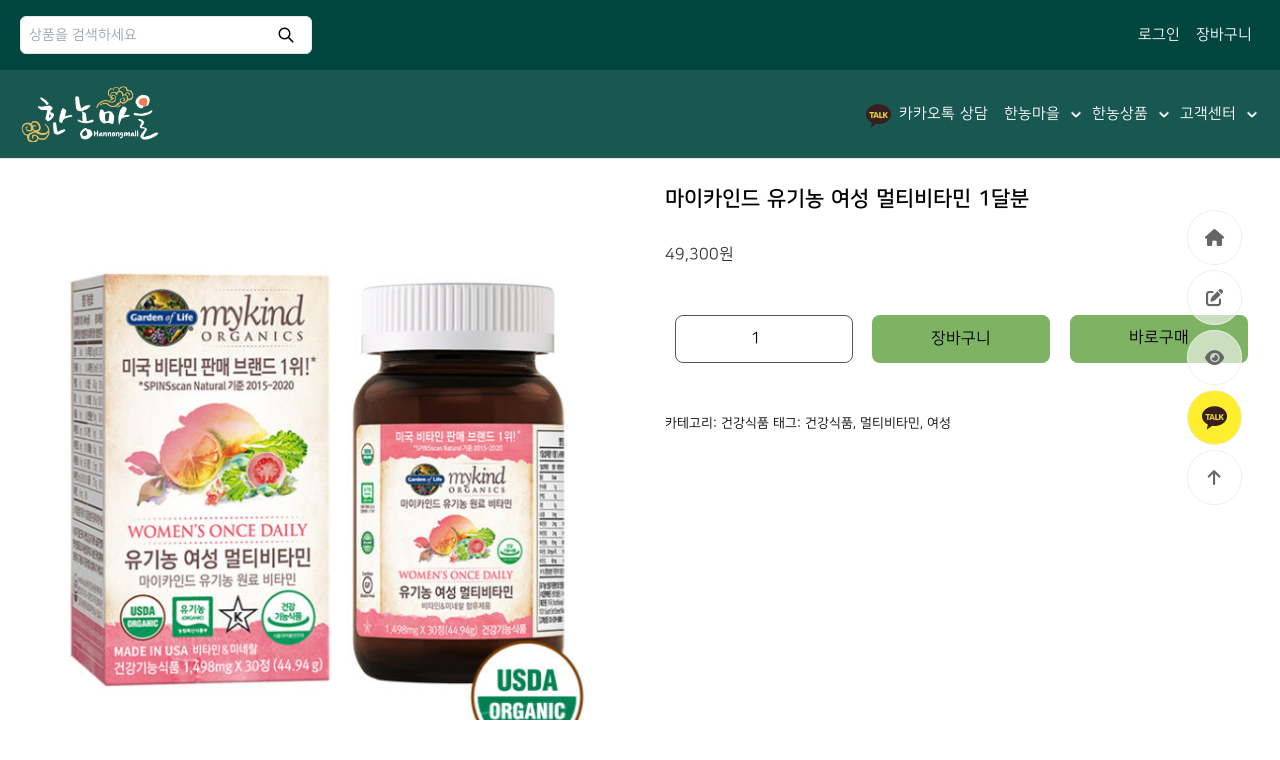

--- FILE ---
content_type: text/html; charset=UTF-8
request_url: https://hannongmall.com/product/%EB%A7%88%EC%9D%B4%EC%B9%B4%EC%9D%B8%EB%93%9C-%EC%9C%A0%EA%B8%B0%EB%86%8D-%EC%97%AC%EC%84%B1-%EB%A9%80%ED%8B%B0%EB%B9%84%ED%83%80%EB%AF%BC-1%EB%8B%AC%EB%B6%84/?kboard_id=6&category1=9953&iframe_id=63e2e4e47fcb5&woocommerce_product_tabs_inside=9953
body_size: 20602
content:



<!DOCTYPE HTML>
<html lang="ko-KR" prefix="og: https://ogp.me/ns#">

<head>
			<style>img:is([sizes="auto" i], [sizes^="auto," i]) { contain-intrinsic-size: 3000px 1500px }</style>
	
<!-- Rank Math 검색 엔진 최적화 - https://rankmath.com/ -->
<title>마이카인드 유기농 여성 멀티비타민 1달분 - 한농몰: 유기농산물 전문 쇼핑몰</title>
<meta name="robots" content="follow, index, max-snippet:-1, max-video-preview:-1, max-image-preview:large"/>
<link rel="canonical" href="https://hannongmall.com/product/%eb%a7%88%ec%9d%b4%ec%b9%b4%ec%9d%b8%eb%93%9c-%ec%9c%a0%ea%b8%b0%eb%86%8d-%ec%97%ac%ec%84%b1-%eb%a9%80%ed%8b%b0%eb%b9%84%ed%83%80%eb%af%bc-1%eb%8b%ac%eb%b6%84/" />
<meta property="og:locale" content="ko_KR" />
<meta property="og:type" content="product" />
<meta property="og:title" content="마이카인드 유기농 여성 멀티비타민 1달분 - 한농몰: 유기농산물 전문 쇼핑몰" />
<meta property="og:url" content="https://hannongmall.com/product/%eb%a7%88%ec%9d%b4%ec%b9%b4%ec%9d%b8%eb%93%9c-%ec%9c%a0%ea%b8%b0%eb%86%8d-%ec%97%ac%ec%84%b1-%eb%a9%80%ed%8b%b0%eb%b9%84%ed%83%80%eb%af%bc-1%eb%8b%ac%eb%b6%84/" />
<meta property="og:site_name" content="한농몰: 유기농산물 전문 쇼핑몰" />
<meta property="og:updated_time" content="2025-10-15T10:07:16+09:00" />
<meta property="og:image" content="https://hannongmall.com/wp-content/uploads/2021/06/0240010006142.jpg" />
<meta property="og:image:secure_url" content="https://hannongmall.com/wp-content/uploads/2021/06/0240010006142.jpg" />
<meta property="og:image:width" content="640" />
<meta property="og:image:height" content="640" />
<meta property="og:image:alt" content="마이카인드 유기농 여성 멀티비타민 1달분" />
<meta property="og:image:type" content="image/jpeg" />
<meta property="product:price:amount" content="49300" />
<meta property="product:price:currency" content="KRW" />
<meta property="product:availability" content="instock" />
<meta name="twitter:card" content="summary_large_image" />
<meta name="twitter:title" content="마이카인드 유기농 여성 멀티비타민 1달분 - 한농몰: 유기농산물 전문 쇼핑몰" />
<meta name="twitter:image" content="https://hannongmall.com/wp-content/uploads/2021/06/0240010006142.jpg" />
<meta name="twitter:label1" content="가격" />
<meta name="twitter:data1" content="49,300원" />
<meta name="twitter:label2" content="재고여부" />
<meta name="twitter:data2" content="재고 있음" />
<script type="application/ld+json" class="rank-math-schema">{"@context":"https://schema.org","@graph":[{"@type":"Organization","@id":"https://hannongmall.com/#organization","name":"\ud55c\ub18d\ub9c8\uc744 - \uc720\uae30\ub18d\uc0b0\ubb3c \uc804\ubb38 \uc1fc\ud551\ubab0","url":"https://hannongmall.com","email":"hannong@nate.com","logo":{"@type":"ImageObject","@id":"https://hannongmall.com/#logo","url":"https://hannongmall.com/wp-content/uploads/2021/12/seo-\ub85c\uace0-1.png","contentUrl":"https://hannongmall.com/wp-content/uploads/2021/12/seo-\ub85c\uace0-1.png","caption":"\ud55c\ub18d\ubab0: \uc720\uae30\ub18d\uc0b0\ubb3c \uc804\ubb38 \uc1fc\ud551\ubab0","inLanguage":"ko-KR","width":"740","height":"416"},"contactPoint":[{"@type":"ContactPoint","telephone":"1588-4402","contactType":"customer support"}]},{"@type":"WebSite","@id":"https://hannongmall.com/#website","url":"https://hannongmall.com","name":"\ud55c\ub18d\ubab0: \uc720\uae30\ub18d\uc0b0\ubb3c \uc804\ubb38 \uc1fc\ud551\ubab0","publisher":{"@id":"https://hannongmall.com/#organization"},"inLanguage":"ko-KR"},{"@type":"ImageObject","@id":"https://hannongmall.com/wp-content/uploads/2021/06/0240010006142.jpg","url":"https://hannongmall.com/wp-content/uploads/2021/06/0240010006142.jpg","width":"640","height":"640","inLanguage":"ko-KR"},{"@type":"BreadcrumbList","@id":"https://hannongmall.com/product/%eb%a7%88%ec%9d%b4%ec%b9%b4%ec%9d%b8%eb%93%9c-%ec%9c%a0%ea%b8%b0%eb%86%8d-%ec%97%ac%ec%84%b1-%eb%a9%80%ed%8b%b0%eb%b9%84%ed%83%80%eb%af%bc-1%eb%8b%ac%eb%b6%84/#breadcrumb","itemListElement":[{"@type":"ListItem","position":"1","item":{"@id":"https://hannongmall.com","name":"Home"}},{"@type":"ListItem","position":"2","item":{"@id":"https://hannongmall.com/product/%eb%a7%88%ec%9d%b4%ec%b9%b4%ec%9d%b8%eb%93%9c-%ec%9c%a0%ea%b8%b0%eb%86%8d-%ec%97%ac%ec%84%b1-%eb%a9%80%ed%8b%b0%eb%b9%84%ed%83%80%eb%af%bc-1%eb%8b%ac%eb%b6%84/","name":"\ub9c8\uc774\uce74\uc778\ub4dc \uc720\uae30\ub18d \uc5ec\uc131 \uba40\ud2f0\ube44\ud0c0\ubbfc 1\ub2ec\ubd84"}}]},{"@type":"ItemPage","@id":"https://hannongmall.com/product/%eb%a7%88%ec%9d%b4%ec%b9%b4%ec%9d%b8%eb%93%9c-%ec%9c%a0%ea%b8%b0%eb%86%8d-%ec%97%ac%ec%84%b1-%eb%a9%80%ed%8b%b0%eb%b9%84%ed%83%80%eb%af%bc-1%eb%8b%ac%eb%b6%84/#webpage","url":"https://hannongmall.com/product/%eb%a7%88%ec%9d%b4%ec%b9%b4%ec%9d%b8%eb%93%9c-%ec%9c%a0%ea%b8%b0%eb%86%8d-%ec%97%ac%ec%84%b1-%eb%a9%80%ed%8b%b0%eb%b9%84%ed%83%80%eb%af%bc-1%eb%8b%ac%eb%b6%84/","name":"\ub9c8\uc774\uce74\uc778\ub4dc \uc720\uae30\ub18d \uc5ec\uc131 \uba40\ud2f0\ube44\ud0c0\ubbfc 1\ub2ec\ubd84 - \ud55c\ub18d\ubab0: \uc720\uae30\ub18d\uc0b0\ubb3c \uc804\ubb38 \uc1fc\ud551\ubab0","datePublished":"2021-06-28T13:46:07+09:00","dateModified":"2025-10-15T10:07:16+09:00","isPartOf":{"@id":"https://hannongmall.com/#website"},"primaryImageOfPage":{"@id":"https://hannongmall.com/wp-content/uploads/2021/06/0240010006142.jpg"},"inLanguage":"ko-KR","breadcrumb":{"@id":"https://hannongmall.com/product/%eb%a7%88%ec%9d%b4%ec%b9%b4%ec%9d%b8%eb%93%9c-%ec%9c%a0%ea%b8%b0%eb%86%8d-%ec%97%ac%ec%84%b1-%eb%a9%80%ed%8b%b0%eb%b9%84%ed%83%80%eb%af%bc-1%eb%8b%ac%eb%b6%84/#breadcrumb"}},{"@type":"Product","name":"\ub9c8\uc774\uce74\uc778\ub4dc \uc720\uae30\ub18d \uc5ec\uc131 \uba40\ud2f0\ube44\ud0c0\ubbfc 1\ub2ec\ubd84 - \ud55c\ub18d\ubab0: \uc720\uae30\ub18d\uc0b0\ubb3c \uc804\ubb38 \uc1fc\ud551\ubab0","category":"\uac74\uac15\uc2dd\ud488","mainEntityOfPage":{"@id":"https://hannongmall.com/product/%eb%a7%88%ec%9d%b4%ec%b9%b4%ec%9d%b8%eb%93%9c-%ec%9c%a0%ea%b8%b0%eb%86%8d-%ec%97%ac%ec%84%b1-%eb%a9%80%ed%8b%b0%eb%b9%84%ed%83%80%eb%af%bc-1%eb%8b%ac%eb%b6%84/#webpage"},"image":[{"@type":"ImageObject","url":"https://hannongmall.com/wp-content/uploads/2021/06/0240010006142.jpg","height":"640","width":"640"}],"offers":{"@type":"Offer","price":"49300","priceCurrency":"KRW","priceValidUntil":"2027-12-31","availability":"https://schema.org/InStock","itemCondition":"NewCondition","url":"https://hannongmall.com/product/%eb%a7%88%ec%9d%b4%ec%b9%b4%ec%9d%b8%eb%93%9c-%ec%9c%a0%ea%b8%b0%eb%86%8d-%ec%97%ac%ec%84%b1-%eb%a9%80%ed%8b%b0%eb%b9%84%ed%83%80%eb%af%bc-1%eb%8b%ac%eb%b6%84/","seller":{"@type":"Organization","@id":"https://hannongmall.com/","name":"\ud55c\ub18d\ubab0: \uc720\uae30\ub18d\uc0b0\ubb3c \uc804\ubb38 \uc1fc\ud551\ubab0","url":"https://hannongmall.com","logo":"https://hannongmall.com/wp-content/uploads/2021/12/seo-\ub85c\uace0-1.png"},"priceSpecification":{"price":"49300","priceCurrency":"KRW","valueAddedTaxIncluded":"false"}},"@id":"https://hannongmall.com/product/%eb%a7%88%ec%9d%b4%ec%b9%b4%ec%9d%b8%eb%93%9c-%ec%9c%a0%ea%b8%b0%eb%86%8d-%ec%97%ac%ec%84%b1-%eb%a9%80%ed%8b%b0%eb%b9%84%ed%83%80%eb%af%bc-1%eb%8b%ac%eb%b6%84/#richSnippet"}]}</script>
<!-- /Rank Math WordPress SEO 플러그인 -->


<!-- WordPress KBoard plugin 6.4 - https://www.cosmosfarm.com/products/kboard -->
<link rel="alternate" href="https://hannongmall.com/wp-content/plugins/kboard/rss.php" type="application/rss+xml" title="한농몰: 유기농산물 전문 쇼핑몰 &raquo; KBoard Integration feed">
<!-- WordPress KBoard plugin 6.4 - https://www.cosmosfarm.com/products/kboard -->

<link rel='dns-prefetch' href='//code.jquery.com' />
<link rel='dns-prefetch' href='//t1.daumcdn.net' />
<link rel='dns-prefetch' href='//use.fontawesome.com' />
<link rel='dns-prefetch' href='//cdnjs.cloudflare.com' />
<link rel="alternate" type="application/rss+xml" title="한농몰: 유기농산물 전문 쇼핑몰 &raquo; 마이카인드 유기농 여성 멀티비타민 1달분 댓글 피드" href="https://hannongmall.com/product/%eb%a7%88%ec%9d%b4%ec%b9%b4%ec%9d%b8%eb%93%9c-%ec%9c%a0%ea%b8%b0%eb%86%8d-%ec%97%ac%ec%84%b1-%eb%a9%80%ed%8b%b0%eb%b9%84%ed%83%80%eb%af%bc-1%eb%8b%ac%eb%b6%84/feed/" />
<script>
window._wpemojiSettings = {"baseUrl":"https:\/\/s.w.org\/images\/core\/emoji\/16.0.1\/72x72\/","ext":".png","svgUrl":"https:\/\/s.w.org\/images\/core\/emoji\/16.0.1\/svg\/","svgExt":".svg","source":{"concatemoji":"https:\/\/hannongmall.com\/wp-includes\/js\/wp-emoji-release.min.js?ver=6.8.3"}};
/*! This file is auto-generated */
!function(s,n){var o,i,e;function c(e){try{var t={supportTests:e,timestamp:(new Date).valueOf()};sessionStorage.setItem(o,JSON.stringify(t))}catch(e){}}function p(e,t,n){e.clearRect(0,0,e.canvas.width,e.canvas.height),e.fillText(t,0,0);var t=new Uint32Array(e.getImageData(0,0,e.canvas.width,e.canvas.height).data),a=(e.clearRect(0,0,e.canvas.width,e.canvas.height),e.fillText(n,0,0),new Uint32Array(e.getImageData(0,0,e.canvas.width,e.canvas.height).data));return t.every(function(e,t){return e===a[t]})}function u(e,t){e.clearRect(0,0,e.canvas.width,e.canvas.height),e.fillText(t,0,0);for(var n=e.getImageData(16,16,1,1),a=0;a<n.data.length;a++)if(0!==n.data[a])return!1;return!0}function f(e,t,n,a){switch(t){case"flag":return n(e,"\ud83c\udff3\ufe0f\u200d\u26a7\ufe0f","\ud83c\udff3\ufe0f\u200b\u26a7\ufe0f")?!1:!n(e,"\ud83c\udde8\ud83c\uddf6","\ud83c\udde8\u200b\ud83c\uddf6")&&!n(e,"\ud83c\udff4\udb40\udc67\udb40\udc62\udb40\udc65\udb40\udc6e\udb40\udc67\udb40\udc7f","\ud83c\udff4\u200b\udb40\udc67\u200b\udb40\udc62\u200b\udb40\udc65\u200b\udb40\udc6e\u200b\udb40\udc67\u200b\udb40\udc7f");case"emoji":return!a(e,"\ud83e\udedf")}return!1}function g(e,t,n,a){var r="undefined"!=typeof WorkerGlobalScope&&self instanceof WorkerGlobalScope?new OffscreenCanvas(300,150):s.createElement("canvas"),o=r.getContext("2d",{willReadFrequently:!0}),i=(o.textBaseline="top",o.font="600 32px Arial",{});return e.forEach(function(e){i[e]=t(o,e,n,a)}),i}function t(e){var t=s.createElement("script");t.src=e,t.defer=!0,s.head.appendChild(t)}"undefined"!=typeof Promise&&(o="wpEmojiSettingsSupports",i=["flag","emoji"],n.supports={everything:!0,everythingExceptFlag:!0},e=new Promise(function(e){s.addEventListener("DOMContentLoaded",e,{once:!0})}),new Promise(function(t){var n=function(){try{var e=JSON.parse(sessionStorage.getItem(o));if("object"==typeof e&&"number"==typeof e.timestamp&&(new Date).valueOf()<e.timestamp+604800&&"object"==typeof e.supportTests)return e.supportTests}catch(e){}return null}();if(!n){if("undefined"!=typeof Worker&&"undefined"!=typeof OffscreenCanvas&&"undefined"!=typeof URL&&URL.createObjectURL&&"undefined"!=typeof Blob)try{var e="postMessage("+g.toString()+"("+[JSON.stringify(i),f.toString(),p.toString(),u.toString()].join(",")+"));",a=new Blob([e],{type:"text/javascript"}),r=new Worker(URL.createObjectURL(a),{name:"wpTestEmojiSupports"});return void(r.onmessage=function(e){c(n=e.data),r.terminate(),t(n)})}catch(e){}c(n=g(i,f,p,u))}t(n)}).then(function(e){for(var t in e)n.supports[t]=e[t],n.supports.everything=n.supports.everything&&n.supports[t],"flag"!==t&&(n.supports.everythingExceptFlag=n.supports.everythingExceptFlag&&n.supports[t]);n.supports.everythingExceptFlag=n.supports.everythingExceptFlag&&!n.supports.flag,n.DOMReady=!1,n.readyCallback=function(){n.DOMReady=!0}}).then(function(){return e}).then(function(){var e;n.supports.everything||(n.readyCallback(),(e=n.source||{}).concatemoji?t(e.concatemoji):e.wpemoji&&e.twemoji&&(t(e.twemoji),t(e.wpemoji)))}))}((window,document),window._wpemojiSettings);
</script>
<link rel='stylesheet' id='font-awesome-5-css' href='https://use.fontawesome.com/releases/v5.9.0/css/all.css?ver=5.9.0' media='all' />
<link rel='stylesheet' id='mycred-woo-frontend-css-css' href='https://hannongmall.com/wp-content/plugins/mycred/addons/gateway/carts/block-compatibility/build/mycred-woo-block-style.css?ver=1.4' media='all' />
<link rel='stylesheet' id='sbi_styles-css' href='https://hannongmall.com/wp-content/plugins/instagram-feed/css/sbi-styles.min.css?ver=6.9.1' media='all' />
<style id='wp-emoji-styles-inline-css'>

	img.wp-smiley, img.emoji {
		display: inline !important;
		border: none !important;
		box-shadow: none !important;
		height: 1em !important;
		width: 1em !important;
		margin: 0 0.07em !important;
		vertical-align: -0.1em !important;
		background: none !important;
		padding: 0 !important;
	}
</style>
<link rel='stylesheet' id='wp-block-library-css' href='https://hannongmall.com/wp-includes/css/dist/block-library/style.min.css?ver=6.8.3' media='all' />
<style id='classic-theme-styles-inline-css'>
/*! This file is auto-generated */
.wp-block-button__link{color:#fff;background-color:#32373c;border-radius:9999px;box-shadow:none;text-decoration:none;padding:calc(.667em + 2px) calc(1.333em + 2px);font-size:1.125em}.wp-block-file__button{background:#32373c;color:#fff;text-decoration:none}
</style>
<style id='global-styles-inline-css'>
:root{--wp--preset--aspect-ratio--square: 1;--wp--preset--aspect-ratio--4-3: 4/3;--wp--preset--aspect-ratio--3-4: 3/4;--wp--preset--aspect-ratio--3-2: 3/2;--wp--preset--aspect-ratio--2-3: 2/3;--wp--preset--aspect-ratio--16-9: 16/9;--wp--preset--aspect-ratio--9-16: 9/16;--wp--preset--color--black: #000000;--wp--preset--color--cyan-bluish-gray: #abb8c3;--wp--preset--color--white: #ffffff;--wp--preset--color--pale-pink: #f78da7;--wp--preset--color--vivid-red: #cf2e2e;--wp--preset--color--luminous-vivid-orange: #ff6900;--wp--preset--color--luminous-vivid-amber: #fcb900;--wp--preset--color--light-green-cyan: #7bdcb5;--wp--preset--color--vivid-green-cyan: #00d084;--wp--preset--color--pale-cyan-blue: #8ed1fc;--wp--preset--color--vivid-cyan-blue: #0693e3;--wp--preset--color--vivid-purple: #9b51e0;--wp--preset--gradient--vivid-cyan-blue-to-vivid-purple: linear-gradient(135deg,rgba(6,147,227,1) 0%,rgb(155,81,224) 100%);--wp--preset--gradient--light-green-cyan-to-vivid-green-cyan: linear-gradient(135deg,rgb(122,220,180) 0%,rgb(0,208,130) 100%);--wp--preset--gradient--luminous-vivid-amber-to-luminous-vivid-orange: linear-gradient(135deg,rgba(252,185,0,1) 0%,rgba(255,105,0,1) 100%);--wp--preset--gradient--luminous-vivid-orange-to-vivid-red: linear-gradient(135deg,rgba(255,105,0,1) 0%,rgb(207,46,46) 100%);--wp--preset--gradient--very-light-gray-to-cyan-bluish-gray: linear-gradient(135deg,rgb(238,238,238) 0%,rgb(169,184,195) 100%);--wp--preset--gradient--cool-to-warm-spectrum: linear-gradient(135deg,rgb(74,234,220) 0%,rgb(151,120,209) 20%,rgb(207,42,186) 40%,rgb(238,44,130) 60%,rgb(251,105,98) 80%,rgb(254,248,76) 100%);--wp--preset--gradient--blush-light-purple: linear-gradient(135deg,rgb(255,206,236) 0%,rgb(152,150,240) 100%);--wp--preset--gradient--blush-bordeaux: linear-gradient(135deg,rgb(254,205,165) 0%,rgb(254,45,45) 50%,rgb(107,0,62) 100%);--wp--preset--gradient--luminous-dusk: linear-gradient(135deg,rgb(255,203,112) 0%,rgb(199,81,192) 50%,rgb(65,88,208) 100%);--wp--preset--gradient--pale-ocean: linear-gradient(135deg,rgb(255,245,203) 0%,rgb(182,227,212) 50%,rgb(51,167,181) 100%);--wp--preset--gradient--electric-grass: linear-gradient(135deg,rgb(202,248,128) 0%,rgb(113,206,126) 100%);--wp--preset--gradient--midnight: linear-gradient(135deg,rgb(2,3,129) 0%,rgb(40,116,252) 100%);--wp--preset--font-size--small: 13px;--wp--preset--font-size--medium: 20px;--wp--preset--font-size--large: 36px;--wp--preset--font-size--x-large: 42px;--wp--preset--spacing--20: 0.44rem;--wp--preset--spacing--30: 0.67rem;--wp--preset--spacing--40: 1rem;--wp--preset--spacing--50: 1.5rem;--wp--preset--spacing--60: 2.25rem;--wp--preset--spacing--70: 3.38rem;--wp--preset--spacing--80: 5.06rem;--wp--preset--shadow--natural: 6px 6px 9px rgba(0, 0, 0, 0.2);--wp--preset--shadow--deep: 12px 12px 50px rgba(0, 0, 0, 0.4);--wp--preset--shadow--sharp: 6px 6px 0px rgba(0, 0, 0, 0.2);--wp--preset--shadow--outlined: 6px 6px 0px -3px rgba(255, 255, 255, 1), 6px 6px rgba(0, 0, 0, 1);--wp--preset--shadow--crisp: 6px 6px 0px rgba(0, 0, 0, 1);}:where(.is-layout-flex){gap: 0.5em;}:where(.is-layout-grid){gap: 0.5em;}body .is-layout-flex{display: flex;}.is-layout-flex{flex-wrap: wrap;align-items: center;}.is-layout-flex > :is(*, div){margin: 0;}body .is-layout-grid{display: grid;}.is-layout-grid > :is(*, div){margin: 0;}:where(.wp-block-columns.is-layout-flex){gap: 2em;}:where(.wp-block-columns.is-layout-grid){gap: 2em;}:where(.wp-block-post-template.is-layout-flex){gap: 1.25em;}:where(.wp-block-post-template.is-layout-grid){gap: 1.25em;}.has-black-color{color: var(--wp--preset--color--black) !important;}.has-cyan-bluish-gray-color{color: var(--wp--preset--color--cyan-bluish-gray) !important;}.has-white-color{color: var(--wp--preset--color--white) !important;}.has-pale-pink-color{color: var(--wp--preset--color--pale-pink) !important;}.has-vivid-red-color{color: var(--wp--preset--color--vivid-red) !important;}.has-luminous-vivid-orange-color{color: var(--wp--preset--color--luminous-vivid-orange) !important;}.has-luminous-vivid-amber-color{color: var(--wp--preset--color--luminous-vivid-amber) !important;}.has-light-green-cyan-color{color: var(--wp--preset--color--light-green-cyan) !important;}.has-vivid-green-cyan-color{color: var(--wp--preset--color--vivid-green-cyan) !important;}.has-pale-cyan-blue-color{color: var(--wp--preset--color--pale-cyan-blue) !important;}.has-vivid-cyan-blue-color{color: var(--wp--preset--color--vivid-cyan-blue) !important;}.has-vivid-purple-color{color: var(--wp--preset--color--vivid-purple) !important;}.has-black-background-color{background-color: var(--wp--preset--color--black) !important;}.has-cyan-bluish-gray-background-color{background-color: var(--wp--preset--color--cyan-bluish-gray) !important;}.has-white-background-color{background-color: var(--wp--preset--color--white) !important;}.has-pale-pink-background-color{background-color: var(--wp--preset--color--pale-pink) !important;}.has-vivid-red-background-color{background-color: var(--wp--preset--color--vivid-red) !important;}.has-luminous-vivid-orange-background-color{background-color: var(--wp--preset--color--luminous-vivid-orange) !important;}.has-luminous-vivid-amber-background-color{background-color: var(--wp--preset--color--luminous-vivid-amber) !important;}.has-light-green-cyan-background-color{background-color: var(--wp--preset--color--light-green-cyan) !important;}.has-vivid-green-cyan-background-color{background-color: var(--wp--preset--color--vivid-green-cyan) !important;}.has-pale-cyan-blue-background-color{background-color: var(--wp--preset--color--pale-cyan-blue) !important;}.has-vivid-cyan-blue-background-color{background-color: var(--wp--preset--color--vivid-cyan-blue) !important;}.has-vivid-purple-background-color{background-color: var(--wp--preset--color--vivid-purple) !important;}.has-black-border-color{border-color: var(--wp--preset--color--black) !important;}.has-cyan-bluish-gray-border-color{border-color: var(--wp--preset--color--cyan-bluish-gray) !important;}.has-white-border-color{border-color: var(--wp--preset--color--white) !important;}.has-pale-pink-border-color{border-color: var(--wp--preset--color--pale-pink) !important;}.has-vivid-red-border-color{border-color: var(--wp--preset--color--vivid-red) !important;}.has-luminous-vivid-orange-border-color{border-color: var(--wp--preset--color--luminous-vivid-orange) !important;}.has-luminous-vivid-amber-border-color{border-color: var(--wp--preset--color--luminous-vivid-amber) !important;}.has-light-green-cyan-border-color{border-color: var(--wp--preset--color--light-green-cyan) !important;}.has-vivid-green-cyan-border-color{border-color: var(--wp--preset--color--vivid-green-cyan) !important;}.has-pale-cyan-blue-border-color{border-color: var(--wp--preset--color--pale-cyan-blue) !important;}.has-vivid-cyan-blue-border-color{border-color: var(--wp--preset--color--vivid-cyan-blue) !important;}.has-vivid-purple-border-color{border-color: var(--wp--preset--color--vivid-purple) !important;}.has-vivid-cyan-blue-to-vivid-purple-gradient-background{background: var(--wp--preset--gradient--vivid-cyan-blue-to-vivid-purple) !important;}.has-light-green-cyan-to-vivid-green-cyan-gradient-background{background: var(--wp--preset--gradient--light-green-cyan-to-vivid-green-cyan) !important;}.has-luminous-vivid-amber-to-luminous-vivid-orange-gradient-background{background: var(--wp--preset--gradient--luminous-vivid-amber-to-luminous-vivid-orange) !important;}.has-luminous-vivid-orange-to-vivid-red-gradient-background{background: var(--wp--preset--gradient--luminous-vivid-orange-to-vivid-red) !important;}.has-very-light-gray-to-cyan-bluish-gray-gradient-background{background: var(--wp--preset--gradient--very-light-gray-to-cyan-bluish-gray) !important;}.has-cool-to-warm-spectrum-gradient-background{background: var(--wp--preset--gradient--cool-to-warm-spectrum) !important;}.has-blush-light-purple-gradient-background{background: var(--wp--preset--gradient--blush-light-purple) !important;}.has-blush-bordeaux-gradient-background{background: var(--wp--preset--gradient--blush-bordeaux) !important;}.has-luminous-dusk-gradient-background{background: var(--wp--preset--gradient--luminous-dusk) !important;}.has-pale-ocean-gradient-background{background: var(--wp--preset--gradient--pale-ocean) !important;}.has-electric-grass-gradient-background{background: var(--wp--preset--gradient--electric-grass) !important;}.has-midnight-gradient-background{background: var(--wp--preset--gradient--midnight) !important;}.has-small-font-size{font-size: var(--wp--preset--font-size--small) !important;}.has-medium-font-size{font-size: var(--wp--preset--font-size--medium) !important;}.has-large-font-size{font-size: var(--wp--preset--font-size--large) !important;}.has-x-large-font-size{font-size: var(--wp--preset--font-size--x-large) !important;}
:where(.wp-block-post-template.is-layout-flex){gap: 1.25em;}:where(.wp-block-post-template.is-layout-grid){gap: 1.25em;}
:where(.wp-block-columns.is-layout-flex){gap: 2em;}:where(.wp-block-columns.is-layout-grid){gap: 2em;}
:root :where(.wp-block-pullquote){font-size: 1.5em;line-height: 1.6;}
</style>
<link rel='stylesheet' id='cosmosfarm-quick-buy-style-css' href='https://hannongmall.com/wp-content/plugins/cosmosfarm-quick-buy-woocomerce/assets/css/style.css?ver=2.6' media='all' />
<link rel='stylesheet' id='photoswipe-css' href='https://hannongmall.com/wp-content/plugins/woocommerce/assets/css/photoswipe/photoswipe.min.css?ver=10.2.3' media='all' />
<link rel='stylesheet' id='photoswipe-default-skin-css' href='https://hannongmall.com/wp-content/plugins/woocommerce/assets/css/photoswipe/default-skin/default-skin.min.css?ver=10.2.3' media='all' />
<link rel='stylesheet' id='woocommerce-layout-css' href='https://hannongmall.com/wp-content/plugins/woocommerce/assets/css/woocommerce-layout.css?ver=10.2.3' media='all' />
<link rel='stylesheet' id='woocommerce-smallscreen-css' href='https://hannongmall.com/wp-content/plugins/woocommerce/assets/css/woocommerce-smallscreen.css?ver=10.2.3' media='only screen and (max-width: 768px)' />
<link rel='stylesheet' id='woocommerce-general-css' href='https://hannongmall.com/wp-content/plugins/woocommerce/assets/css/woocommerce.css?ver=10.2.3' media='all' />
<style id='woocommerce-inline-inline-css'>
.woocommerce form .form-row .required { visibility: visible; }
</style>
<link rel='stylesheet' id='brands-styles-css' href='https://hannongmall.com/wp-content/plugins/woocommerce/assets/css/brands.css?ver=10.2.3' media='all' />
<link rel='stylesheet' id='wc-memberships-frontend-css' href='https://hannongmall.com/wp-content/plugins/woocommerce-memberships/assets/css/frontend/wc-memberships-frontend.min.css?ver=1.21.5' media='all' />
<link rel='stylesheet' id='wp-members-css' href='https://hannongmall.com/wp-content/plugins/wp-members/assets/css/forms/generic-no-float.min.css?ver=3.5.4.3' media='all' />
<link rel='stylesheet' id='flexible-shipping-free-shipping-css' href='https://hannongmall.com/wp-content/plugins/flexible-shipping/assets/dist/css/free-shipping.css?ver=6.4.0.2' media='all' />
<link rel='stylesheet' id='mycred-front-css' href='https://hannongmall.com/wp-content/plugins/mycred/assets/css/mycred-front.css?ver=2.9.5' media='all' />
<link rel='stylesheet' id='mycred-social-share-icons-css' href='https://hannongmall.com/wp-content/plugins/mycred/assets/css/mycred-social-icons.css?ver=2.9.5' media='all' />
<link rel='stylesheet' id='mycred-social-share-style-css' href='https://hannongmall.com/wp-content/plugins/mycred/assets/css/mycred-social-share.css?ver=2.9.5' media='all' />
<link rel='stylesheet' id='cosmosfarm-simple-popup-background-css' href='https://hannongmall.com/wp-content/plugins/cosmosfarm-simple-popup/assets/css/background.css?ver=2.5' media='all' />
<link rel='stylesheet' id='cosmosfarm-simple-popup-style-default-css' href='https://hannongmall.com/wp-content/plugins/cosmosfarm-simple-popup/skin/default/style.css?ver=2.5' media='all' />
<link rel='stylesheet' id='tomSelect-css' href='https://hannongmall.com/wp-content/plugins/wbk-woo-free-gifts/assets/css/tom-select.css?ver=6.8.3' media='all' />
<link rel='stylesheet' id='wbk-woo-free-gift-skin-css-css' href='https://hannongmall.com/wp-content/plugins/wbk-woo-free-gifts/skin/default/style.css?ver=1.2' media='all' />
<link rel='stylesheet' id='wbk_woo_review-css' href='https://hannongmall.com/wp-content/plugins/wbk-woo-review/template/hannong/style.css?ver=697206df0ca3d' media='all' />
<link rel='stylesheet' id='sweetalert2-css' href='https://hannongmall.com/wp-content/plugins/wbk-woo-template/assets/sweetalert2/sweetalert2.css?ver=1.2' media='all' />
<link rel='stylesheet' id='niceselect-css' href='https://hannongmall.com/wp-content/plugins/wbk-woo-template/assets/niceselect/niceselect.css?ver=1.2' media='all' />
<link rel='stylesheet' id='chosen-css' href='https://hannongmall.com/wp-content/plugins/wbk-woo-template/assets/chosen/chosen.css?ver=1.2' media='all' />
<link rel='stylesheet' id='wbk_woo_template-css' href='https://hannongmall.com/wp-content/plugins/wbk-woo-template/template/hannong/includes/style.css?ver=697206df0cb1f' media='all' />
<link rel='stylesheet' id='cosmosfarm-members-style-css' href='https://hannongmall.com/wp-content/plugins/cosmosfarm-members/assets/css/style.css?ver=3.4' media='all' />
<link rel='stylesheet' id='cosmosfarm-members-two-css' href='https://hannongmall.com/wp-content/plugins/cosmosfarm-members/skin/two/style.css?ver=3.4' media='all' />
<link rel='stylesheet' id='kboard-comments-skin-default-css' href='https://hannongmall.com/wp-content/plugins/kboard-comments/skin/default/style.css?ver=5.3' media='all' />
<link rel='stylesheet' id='kboard-comments-skin-hannong-youtube2-css' href='https://hannongmall.com/wp-content/plugins/kboard-comments/skin/hannong-youtube2/style.css?ver=5.3' media='all' />
<link rel='stylesheet' id='kboard-editor-media-css' href='https://hannongmall.com/wp-content/plugins/kboard/template/css/editor_media.css?ver=6.4' media='all' />
<link rel='stylesheet' id='kboard-skin-hn-faq-css' href='https://hannongmall.com/wp-content/plugins/kboard/skin/hn-faq/style.css?ver=697206df0ccfb' media='all' />
<link rel='stylesheet' id='kboard-skin-hn-default-css' href='https://hannongmall.com/wp-content/plugins/kboard/skin/hn-default/style.css?ver=697206df0cd00' media='all' />
<link rel='stylesheet' id='kboard-skin-hn-event-css' href='https://hannongmall.com/wp-content/plugins/kboard/skin/hn-event/style.css?ver=697206df0cd02' media='all' />
<link rel='stylesheet' id='kboard-skin-hannong_card_gallery-css' href='https://hannongmall.com/wp-content/plugins/kboard/skin/hannong_card_gallery/style.css?ver=697206df0cd04' media='all' />
<link rel='stylesheet' id='kboard-skin-hn-video-css' href='https://hannongmall.com/wp-content/plugins/kboard/skin/hn-video/style.css?ver=697206df0cd07' media='all' />
<link rel='stylesheet' id='wbk_theme_font_awesome5-css' href='https://cdnjs.cloudflare.com/ajax/libs/font-awesome/6.1.1/css/all.min.css?ver=1.01' media='all' />
<link rel='stylesheet' id='wbk_theme-css' href='https://hannongmall.com/wp-content/themes/wbk-theme/style.css?ver=1.01' media='all' />
<link rel='stylesheet' id='wbk_theme_font-css' href='https://hannongmall.com/wp-content/themes/wbk-theme/assets/css/font.css?ver=1.01' media='all' />
<link rel='stylesheet' id='wbk_theme_css-css' href='https://hannongmall.com/wp-content/themes/wbk-theme/assets/css/style.css?ver=1.01' media='all' />
<link rel='stylesheet' id='wbk_theme_manual_css-css' href='https://hannongmall.com/wp-content/themes/wbk-theme/assets/css/manual.css?ver=1.01' media='all' />
<link rel='stylesheet' id='template_css-css' href='https://hannongmall.com/wp-content/themes/wbk-theme/hannong-b2c/style.css?ver=1.01' media='all' />
<link rel='stylesheet' id='swiper-css' href='https://hannongmall.com/wp-content/themes/wbk-theme/assets/swiper/swiper.css?ver=1.01' media='all' />
<!--n2css--><!--n2js--><script src="https://hannongmall.com/wp-includes/js/jquery/jquery.min.js?ver=3.7.1" id="jquery-core-js"></script>
<script src="https://hannongmall.com/wp-includes/js/jquery/jquery-migrate.min.js?ver=3.4.1" id="jquery-migrate-js"></script>
<script src="https://hannongmall.com/wp-content/plugins/woocommerce/assets/js/jquery-blockui/jquery.blockUI.min.js?ver=2.7.0-wc.10.2.3" id="jquery-blockui-js" defer data-wp-strategy="defer"></script>
<script id="wc-add-to-cart-js-extra">
var wc_add_to_cart_params = {"ajax_url":"\/wp-admin\/admin-ajax.php","wc_ajax_url":"\/?wc-ajax=%%endpoint%%","i18n_view_cart":"\uc7a5\ubc14\uad6c\ub2c8 \ubcf4\uae30","cart_url":"https:\/\/hannongmall.com\/cart\/","is_cart":"","cart_redirect_after_add":"no"};
</script>
<script src="https://hannongmall.com/wp-content/plugins/woocommerce/assets/js/frontend/add-to-cart.min.js?ver=10.2.3" id="wc-add-to-cart-js" defer data-wp-strategy="defer"></script>
<script src="https://hannongmall.com/wp-content/plugins/woocommerce/assets/js/photoswipe/photoswipe.min.js?ver=4.1.1-wc.10.2.3" id="photoswipe-js" defer data-wp-strategy="defer"></script>
<script src="https://hannongmall.com/wp-content/plugins/woocommerce/assets/js/photoswipe/photoswipe-ui-default.min.js?ver=4.1.1-wc.10.2.3" id="photoswipe-ui-default-js" defer data-wp-strategy="defer"></script>
<script id="wc-single-product-js-extra">
var wc_single_product_params = {"i18n_required_rating_text":"\ud3c9\uac00\ub97c \uc120\ud0dd\ud574\uc8fc\uc138\uc694","i18n_rating_options":["\ubcc4\uc810 1\/5\uc810","\ubcc4\uc810 2\/5\uc810","\ubcc4\uc810 3\/5\uc810","\ubcc4\uc810 4\/5\uc810","\ubcc4\uc810 5\/5\uc810"],"i18n_product_gallery_trigger_text":"\uc804\uccb4 \ud654\uba74 \uc774\ubbf8\uc9c0 \uac24\ub7ec\ub9ac \ubcf4\uae30","review_rating_required":"yes","flexslider":{"rtl":false,"animation":"slide","smoothHeight":true,"directionNav":false,"controlNav":"thumbnails","slideshow":false,"animationSpeed":500,"animationLoop":false,"allowOneSlide":false},"zoom_enabled":"","zoom_options":[],"photoswipe_enabled":"1","photoswipe_options":{"shareEl":false,"closeOnScroll":false,"history":false,"hideAnimationDuration":0,"showAnimationDuration":0},"flexslider_enabled":""};
</script>
<script src="https://hannongmall.com/wp-content/plugins/woocommerce/assets/js/frontend/single-product.min.js?ver=10.2.3" id="wc-single-product-js" defer data-wp-strategy="defer"></script>
<script src="https://hannongmall.com/wp-content/plugins/woocommerce/assets/js/js-cookie/js.cookie.min.js?ver=2.1.4-wc.10.2.3" id="js-cookie-js" defer data-wp-strategy="defer"></script>
<script id="woocommerce-js-extra">
var woocommerce_params = {"ajax_url":"\/wp-admin\/admin-ajax.php","wc_ajax_url":"\/?wc-ajax=%%endpoint%%","i18n_password_show":"\ube44\ubc00\ubc88\ud638 \ud45c\uc2dc","i18n_password_hide":"\ube44\ubc00\ubc88\ud638 \uc228\uae30\uae30"};
</script>
<script src="https://hannongmall.com/wp-content/plugins/woocommerce/assets/js/frontend/woocommerce.min.js?ver=10.2.3" id="woocommerce-js" defer data-wp-strategy="defer"></script>
<script src="https://hannongmall.com/wp-content/plugins/mycred/addons/badges/assets/js/front.js?ver=1.3" id="mycred-badge-front-js"></script>
<script src="https://hannongmall.com/wp-content/plugins/wbk-woo-free-gifts/assets/js/tom-select.js?ver=6.8.3" id="tomSelect-js"></script>
<link rel="https://api.w.org/" href="https://hannongmall.com/wp-json/" /><link rel="alternate" title="JSON" type="application/json" href="https://hannongmall.com/wp-json/wp/v2/product/9953" /><link rel="EditURI" type="application/rsd+xml" title="RSD" href="https://hannongmall.com/xmlrpc.php?rsd" />
<meta name="generator" content="WordPress 6.8.3" />
<link rel='shortlink' href='https://hannongmall.com/?p=9953' />
<link rel="alternate" title="oEmbed (JSON)" type="application/json+oembed" href="https://hannongmall.com/wp-json/oembed/1.0/embed?url=https%3A%2F%2Fhannongmall.com%2Fproduct%2F%25eb%25a7%2588%25ec%259d%25b4%25ec%25b9%25b4%25ec%259d%25b8%25eb%2593%259c-%25ec%259c%25a0%25ea%25b8%25b0%25eb%2586%258d-%25ec%2597%25ac%25ec%2584%25b1-%25eb%25a9%2580%25ed%258b%25b0%25eb%25b9%2584%25ed%2583%2580%25eb%25af%25bc-1%25eb%258b%25ac%25eb%25b6%2584%2F" />
<link rel="alternate" title="oEmbed (XML)" type="text/xml+oembed" href="https://hannongmall.com/wp-json/oembed/1.0/embed?url=https%3A%2F%2Fhannongmall.com%2Fproduct%2F%25eb%25a7%2588%25ec%259d%25b4%25ec%25b9%25b4%25ec%259d%25b8%25eb%2593%259c-%25ec%259c%25a0%25ea%25b8%25b0%25eb%2586%258d-%25ec%2597%25ac%25ec%2584%25b1-%25eb%25a9%2580%25ed%258b%25b0%25eb%25b9%2584%25ed%2583%2580%25eb%25af%25bc-1%25eb%258b%25ac%25eb%25b6%2584%2F&#038;format=xml" />
<meta name="viewport" content="width=device-width, initial-scale=1, minimum-scale=1"/>
	<noscript><style>.woocommerce-product-gallery{ opacity: 1 !important; }</style></noscript>
	<script src="https://wcs.naver.net/wcslog.js?ver=3.6.2" id="mnp-wcs-js"></script>
<script id="mnp-wcs-js-after">
jQuery( document ).ready( function ( $ ) {
                    if (!wcs_add)
                        var wcs_add = {};
                    wcs_add['wa'] = "s_2ade3a351799";
                    wcs.inflow( "hannongmall.com" );
                } );
</script>
            <script type="text/javascript">
				
                var pafw_ajaxurl = 'https://hannongmall.com/wp-admin/admin-ajax.php';
            </script>
			<link rel="icon" href="https://hannongmall.com/wp-content/uploads/2021/06/cropped-배너-1-32x32.png" sizes="32x32" />
<link rel="icon" href="https://hannongmall.com/wp-content/uploads/2021/06/cropped-배너-1-192x192.png" sizes="192x192" />
<link rel="apple-touch-icon" href="https://hannongmall.com/wp-content/uploads/2021/06/cropped-배너-1-180x180.png" />
<meta name="msapplication-TileImage" content="https://hannongmall.com/wp-content/uploads/2021/06/cropped-배너-1-270x270.png" />
<link rel='stylesheet' id='pafw-payments-blocks-css' href='https://hannongmall.com/wp-content/plugins/pgall-for-woocommerce/assets/css/payment.css?ver=5.4.10' media='all' />
<link rel='stylesheet' id='wc-blocks-style-css' href='https://hannongmall.com/wp-content/plugins/woocommerce/assets/client/blocks/wc-blocks.css?ver=wc-10.2.3' media='all' />
<style type="text/css">#wp-kboard_content-editor-tools {
  display: none;
}

.mce-top-part .mce-toolbar-grp .mce-container-body {
  background: #fff;
}

.mce-top-part .mce-toolbar-grp {
  border: none;
}

#kboard-hannog_event-list .kboard-category .kboard-category-list li:first-child {
  display: none;
}

.kboard-card-gallery-poweredby,
.kboard-hannog_event-poweredby {
  display: none;
}

.kboard-default-poweredby {
  display: none !important;
}

#kboard-hannog_event-list .kboard-list img {
  margin: -3px 0;
}

#kboard-card-gallery-list .kboard-list-item {
  height: 380px;
}

#kboard-card-gallery-list .kboard-list-item .kboard-list-thumbnail {
  height: 230px;
}</style></head>

<body class="body">
	
	<nav id="site-navigation" class="relative flex flex-col items-center justify-center w-full -translate-x-1/2 border-b-[1px] left-1/2 nav z-20 bg-[#195851]">
		<div class="w-full py-4 mx-auto flex justify-between items-center bg-[#00453E] mw:py-2">
			<div class="w-full max-w-screen-xl mx-auto flex justify-between items-center px-2.5">
				<form action="https://hannongmall.com" class="flex justify-center gap-x-2 border text-sm bg-white rounded-md mw:w-full">
					<input type="text" name="s" id="s" class="p-2 outline-0 bg-transparent w-60 mw:w-full" value="" placeholder="상품을 검색하세요">
					<input type="hidden" name="post_type" value="product">
					<button type="submit" id="searchsubmit" class="px-4 py-2 cursor-pointer hover:text-slate-500">
						<svg xmlns="http://www.w3.org/2000/svg" width="18" height="18" viewBox="0 0 24 24" fill="none">
							<path id="Vector" d="M15 15L21 21M10 17C6.13401 17 3 13.866 3 10C3 6.13401 6.13401 3 10 3C13.866 3 17 6.13401 17 10C17 13.866 13.866 17 10 17Z" stroke="#000000" stroke-width="2" stroke-linecap="round" stroke-linejoin="round" />
						</svg>
					</button>
				</form>
				<div class="nav pc"><ul id="menu-id" class="menu-list"><li id="menu-item-13383" class="menu-item menu-item-type-custom menu-item-object-custom menu-item-13383"><a href="https://hannongmall.com/login/?redirect_to=https%3A%2F%2Fhannongmall.com">로그인</a></li>
<li id="menu-item-13286" class="menu-item menu-item-type-post_type menu-item-object-page menu-item-13286"><a href="https://hannongmall.com/cart/">장바구니</a></li>
</ul></div>			</div>
		</div>

		<div class="w-full max-w-screen-xl px-2.5 py-4 mx-auto flex justify-between items-center mw:py-2">
			<!-- 주메뉴 -->
							<div class="flex w-full max-w-screen-side">
					<a class="h-14 logo mw:h-8" href="https://hannongmall.com">
						<img src="https://hannongmall.com/wp-content/uploads/2021/03/cropped-cropped-로고1-1.png" title="logo" alt="한농몰: 유기농산물 전문 쇼핑몰" class="h-full">
					</a>
				</div>
			
			<!-- nav -->
			<div class="nav pc"><ul id="menu-id" class="menu-list"><li id="menu-item-22814" class="menu-item menu-item-type-custom menu-item-object-custom menu-item-22814"><a target="_blank" href="https://pf.kakao.com/_pTNwK"><img src="https://hannongmall.com/wp-content/uploads/2022/08/카카오톡.png" style="width: 25px; position: absolute; left: -25px; ">카카오톡 상담</a></li>
<li id="menu-item-23556" class="menu-item menu-item-type-post_type menu-item-object-page menu-item-has-children menu-item-23556"><a href="https://hannongmall.com/company/">한농마을</a>
<ul class="sub-menu">
	<li id="menu-item-22780" class="menu-item menu-item-type-post_type menu-item-object-page menu-item-22780"><a href="https://hannongmall.com/company/">브랜드소개</a></li>
	<li id="menu-item-22805" class="menu-item menu-item-type-post_type menu-item-object-page menu-item-22805"><a href="https://hannongmall.com/brand-movie/">브랜드 소개영상</a></li>
	<li id="menu-item-22782" class="menu-item menu-item-type-post_type menu-item-object-page menu-item-22782"><a href="https://hannongmall.com/company/ceo%ec%9d%b8%ec%82%ac%eb%a7%90/">CEO인사말</a></li>
	<li id="menu-item-22781" class="menu-item menu-item-type-post_type menu-item-object-page menu-item-22781"><a href="https://hannongmall.com/company/%ec%98%a4%ec%8b%9c%eb%8a%94-%ea%b8%b8/">오시는 길</a></li>
</ul>
</li>
<li id="menu-item-22813" class="menu-item menu-item-type-post_type menu-item-object-page menu-item-has-children current_page_parent menu-item-22813"><a href="https://hannongmall.com/shop/">한농상품</a>
<ul class="sub-menu">
	<li id="menu-item-22815" class="menu-item menu-item-type-custom menu-item-object-custom menu-item-22815"><a href="/product-category/agricultural_produce">농산물</a></li>
	<li id="menu-item-22816" class="menu-item menu-item-type-custom menu-item-object-custom menu-item-22816"><a href="/product-category/health_food/">건강식품</a></li>
	<li id="menu-item-22817" class="menu-item menu-item-type-custom menu-item-object-custom menu-item-22817"><a href="/product-category/side_dish-spice/">반찬/양념</a></li>
	<li id="menu-item-22818" class="menu-item menu-item-type-custom menu-item-object-custom menu-item-22818"><a href="/product-category/snack-simple/">간식/간편</a></li>
	<li id="menu-item-22819" class="menu-item menu-item-type-custom menu-item-object-custom menu-item-22819"><a href="/product-category/juice-drink/">주스/음료</a></li>
	<li id="menu-item-22820" class="menu-item menu-item-type-custom menu-item-object-custom menu-item-22820"><a href="/product-category/daily_supplies/">생활용품</a></li>
</ul>
</li>
<li id="menu-item-22772" class="menu-item menu-item-type-post_type menu-item-object-page menu-item-has-children menu-item-22772"><a href="https://hannongmall.com/notice/">고객센터</a>
<ul class="sub-menu">
	<li id="menu-item-22768" class="menu-item menu-item-type-post_type menu-item-object-page menu-item-22768"><a href="https://hannongmall.com/notice/">공지사항</a></li>
	<li id="menu-item-22865" class="menu-item menu-item-type-post_type menu-item-object-page menu-item-22865"><a href="https://hannongmall.com/notice/event/">이벤트</a></li>
	<li id="menu-item-22771" class="menu-item menu-item-type-post_type menu-item-object-page menu-item-22771"><a href="https://hannongmall.com/notice/faq/">자주 묻는 질문</a></li>
</ul>
</li>
</ul></div>
							<div class="hidden relative mw:flex">
					<label class="relative z-20 block rounded cursor-pointer px-2 py-4">
						<input id="slide-nav-checkbox" class="hidden" type="checkbox">
						<span id="slide-btn-1" class="block mb-1 w-5 h-0.5 bg-white transition duration-500 ease-in-out"></span>
						<span id="slide-btn-2" class="block mb-1 w-5 h-0.5 bg-white transition duration-500 ease-in-out"></span>
						<span id="slide-btn-3" class="block w-5 h-0.5 bg-white transition duration-500 ease-in-out"></span>
					</label>
					<div id="slide-nav" class="fixed top-0 w-full h-screen z-[9] -left-full duration-300 bg-[#195851]">
						<div class="nav mobile"><ul id="menu-id" class="menu-list"><li id="menu-item-24616" class="menu-item menu-item-type-custom menu-item-object-custom menu-item-24616"><a href="https://hannongmall.com/login/?redirect_to=https%3A%2F%2Fhannongmall.com">로그인</a></li>
<li id="menu-item-22791" class="menu-item menu-item-type-post_type menu-item-object-page menu-item-home menu-item-has-children menu-item-22791"><a href="https://hannongmall.com/">한농마을</a>
<ul class="sub-menu">
	<li id="menu-item-22792" class="menu-item menu-item-type-post_type menu-item-object-page menu-item-22792"><a href="https://hannongmall.com/company/">브랜드소개</a></li>
	<li id="menu-item-22795" class="menu-item menu-item-type-post_type menu-item-object-page menu-item-22795"><a href="https://hannongmall.com/brand-movie/">브랜드 소개영상</a></li>
	<li id="menu-item-22793" class="menu-item menu-item-type-post_type menu-item-object-page menu-item-22793"><a href="https://hannongmall.com/company/ceo%ec%9d%b8%ec%82%ac%eb%a7%90/">CEO인사말</a></li>
	<li id="menu-item-22794" class="menu-item menu-item-type-post_type menu-item-object-page menu-item-22794"><a href="https://hannongmall.com/company/%ec%98%a4%ec%8b%9c%eb%8a%94-%ea%b8%b8/">오시는 길</a></li>
</ul>
</li>
<li id="menu-item-22821" class="font-bold menu-item menu-item-type-post_type menu-item-object-page current_page_parent menu-item-22821"><a href="https://hannongmall.com/shop/">한농상품</a></li>
<li id="menu-item-24431" class="menu-item menu-item-type-custom menu-item-object-custom menu-item-24431"><a href="/notice/event/?mod=list&#038;category1=진행중+이벤트">이벤트</a></li>
<li id="menu-item-24438" class="menu-item menu-item-type-post_type menu-item-object-page menu-item-24438"><a href="https://hannongmall.com/notice/">공지사항</a></li>
<li id="menu-item-24435" class="menu-item menu-item-type-post_type menu-item-object-page menu-item-24435"><a href="https://hannongmall.com/notice/review/">구매후기</a></li>
<li id="menu-item-24436" class="menu-item menu-item-type-post_type menu-item-object-page menu-item-24436"><a href="https://hannongmall.com/notice/faq/">자주 묻는 질문</a></li>
</ul></div>					</div>
				</div>
			
				</nav>	<section id="wbk-theme-content">
		<div class="woocommerce">
			

<div class="woocommerce-notices-wrapper"></div><div class="py-6 px-3 max-w-screen-xl mx-auto">
	<div id="product-9953" class="member-discount discount-restricted product type-product post-9953 status-publish first instock product_cat-health_food product_tag-216 product_tag-267 product_tag-268 has-post-thumbnail taxable shipping-taxable purchasable product-type-simple">

		<div class="woocommerce-product-gallery woocommerce-product-gallery--with-images woocommerce-product-gallery--columns-4 images" data-columns="4" style="opacity: 0; transition: opacity .25s ease-in-out;">
	<div class="woocommerce-product-gallery__wrapper">
		<div data-thumb="https://hannongmall.com/wp-content/uploads/2021/06/0240010006142-150x150.jpg" data-thumb-alt="마이카인드 유기농 여성 멀티비타민 1달분" data-thumb-srcset="https://hannongmall.com/wp-content/uploads/2021/06/0240010006142-150x150.jpg 150w, https://hannongmall.com/wp-content/uploads/2021/06/0240010006142-300x300.jpg 300w, https://hannongmall.com/wp-content/uploads/2021/06/0240010006142-200x200.jpg 200w, https://hannongmall.com/wp-content/uploads/2021/06/0240010006142-600x600.jpg 600w, https://hannongmall.com/wp-content/uploads/2021/06/0240010006142-100x100.jpg 100w, https://hannongmall.com/wp-content/uploads/2021/06/0240010006142.jpg 640w"  data-thumb-sizes="(max-width: 150px) 100vw, 150px" class="woocommerce-product-gallery__image"><a href="https://hannongmall.com/wp-content/uploads/2021/06/0240010006142.jpg"><img width="600" height="600" src="https://hannongmall.com/wp-content/uploads/2021/06/0240010006142-600x600.jpg" class="wp-post-image" alt="마이카인드 유기농 여성 멀티비타민 1달분" data-caption="" data-src="https://hannongmall.com/wp-content/uploads/2021/06/0240010006142.jpg" data-large_image="https://hannongmall.com/wp-content/uploads/2021/06/0240010006142.jpg" data-large_image_width="640" data-large_image_height="640" decoding="async" fetchpriority="high" srcset="https://hannongmall.com/wp-content/uploads/2021/06/0240010006142-600x600.jpg 600w, https://hannongmall.com/wp-content/uploads/2021/06/0240010006142-300x300.jpg 300w, https://hannongmall.com/wp-content/uploads/2021/06/0240010006142-150x150.jpg 150w, https://hannongmall.com/wp-content/uploads/2021/06/0240010006142-200x200.jpg 200w, https://hannongmall.com/wp-content/uploads/2021/06/0240010006142-100x100.jpg 100w, https://hannongmall.com/wp-content/uploads/2021/06/0240010006142.jpg 640w" sizes="(max-width: 600px) 100vw, 600px" /></a></div>	</div>
</div>
		<div class="summary entry-summary">
			<h1 class="product_title entry-title">마이카인드 유기농 여성 멀티비타민 1달분</h1><p class="price"><span class="woocommerce-Price-amount amount"><bdi>49,300<span class="woocommerce-Price-currencySymbol">원</span></bdi></span></p>

	
	<form class="cart" action="https://hannongmall.com/product/%eb%a7%88%ec%9d%b4%ec%b9%b4%ec%9d%b8%eb%93%9c-%ec%9c%a0%ea%b8%b0%eb%86%8d-%ec%97%ac%ec%84%b1-%eb%a9%80%ed%8b%b0%eb%b9%84%ed%83%80%eb%af%bc-1%eb%8b%ac%eb%b6%84/" method="post" enctype='multipart/form-data'>
		
		<div class="quantity">
		<label class="screen-reader-text" for="quantity_697206df1f038">마이카인드 유기농 여성 멀티비타민 1달분 수량</label>
	<input
		type="number"
				id="quantity_697206df1f038"
		class="input-text qty text"
		name="quantity"
		value="1"
		aria-label="상품 수량"
				min="1"
							step="1"
			placeholder=""
			inputmode="numeric"
			autocomplete="off"
			/>
	</div>

		<button type="submit" name="add-to-cart" value="9953" class="single_add_to_cart_button button alt">장바구니</button>

		
	<a href="javascript:cosmosfarm_quick_buy()" class="cosmosfarm-quick-buy single_add_to_cart_button button alt brake" style="text-align: center;">바로구매</a>
	<input type="hidden" name="cosmosfarm-quick-buy" value="">

    <div id="checkout_button_wrapper_9953" class="checkout_button_wrapper"></div>
	</form>

	
 		<div class="woocommerce">
			<div class="woocommerce-info wc-memberships-restriction-message wc-memberships-message wc-memberships-content-restricted-message">
				Want a discount? Become a member by purchasing <span class="wc-memberships-products-grant-access"><a href="https://hannongmall.com/product/membership-silver/">실버 멤버십 구매</a></span>!		    </div>
		</div>
		<div class="product_meta">

	
	
	<span class="posted_in">카테고리: <a href="https://hannongmall.com/product-category/health_food/" rel="tag">건강식품</a></span>
	<span class="tagged_as">태그: <a href="https://hannongmall.com/product-tag/%ea%b1%b4%ea%b0%95%ec%8b%9d%ed%92%88/" rel="tag">건강식품</a>, <a href="https://hannongmall.com/product-tag/%eb%a9%80%ed%8b%b0%eb%b9%84%ed%83%80%eb%af%bc/" rel="tag">멀티비타민</a>, <a href="https://hannongmall.com/product-tag/%ec%97%ac%ec%84%b1/" rel="tag">여성</a></span>
	
</div>
		</div>

		
	<div class="woocommerce-tabs wc-tabs-wrapper">
		<ul class="tabs wc-tabs" role="tablist">
							<li role="presentation" class="description_tab" id="tab-title-description">
					<a href="#tab-description" role="tab" aria-controls="tab-description">
						설명					</a>
				</li>
							<li role="presentation" class="reviews_tab" id="tab-title-reviews">
					<a href="#tab-reviews" role="tab" aria-controls="tab-reviews">
						상품평 (0)					</a>
				</li>
							<li role="presentation" class="qna_tab_tab" id="tab-title-qna_tab">
					<a href="#tab-qna_tab" role="tab" aria-controls="tab-qna_tab">
						문의사항 (0)					</a>
				</li>
							<li role="presentation" class="hannog_product_tab_shipping_tab" id="tab-title-hannog_product_tab_shipping">
					<a href="#tab-hannog_product_tab_shipping" role="tab" aria-controls="tab-hannog_product_tab_shipping">
						배송 정보					</a>
				</li>
							<li role="presentation" class="hannog_product_tab_refund_tab" id="tab-title-hannog_product_tab_refund">
					<a href="#tab-hannog_product_tab_refund" role="tab" aria-controls="tab-hannog_product_tab_refund">
						교환/환불 정보					</a>
				</li>
					</ul>
					<div class="woocommerce-Tabs-panel woocommerce-Tabs-panel--description panel entry-content wc-tab" id="tab-description" role="tabpanel" aria-labelledby="tab-title-description">
				
<p data-wp-editing="1"><img decoding="async" class="size-full wp-image-10061 aligncenter" src="https://hannongmall.com/wp-content/uploads/2021/06/20_0831_마이카인드_여성_01_shop1_140058.jpg" alt="" width="800" height="1068" /> <img decoding="async" class="wp-image-10062 size-full aligncenter" src="https://hannongmall.com/wp-content/uploads/2021/06/20_0831_마이카인드_여성_02_shop1_140058.jpg" alt="" width="800" height="1845" /> <img loading="lazy" decoding="async" class="aligncenter wp-image-10063 size-full" src="https://hannongmall.com/wp-content/uploads/2021/06/20_0831_마이카인드_여성_03_shop1_140058.jpg" alt="" width="800" height="1230" /> <img loading="lazy" decoding="async" class="wp-image-10064 size-full aligncenter" src="https://hannongmall.com/wp-content/uploads/2021/06/20_0831_마이카인드_여성_04_shop1_140058.jpg" alt="" width="800" height="1300" /> <img loading="lazy" decoding="async" class="aligncenter wp-image-10065" src="https://hannongmall.com/wp-content/uploads/2021/06/20_0831_마이카인드_여성_05_shop1_140058-scaled.jpg" alt="" width="800" height="2674" /> <img loading="lazy" decoding="async" class="aligncenter wp-image-10066 size-full" src="https://hannongmall.com/wp-content/uploads/2021/06/20_0831_마이카인드_여성_06_shop1_140058.jpg" alt="" width="800" height="2112" /> <img loading="lazy" decoding="async" class="aligncenter wp-image-10067 size-full" src="https://hannongmall.com/wp-content/uploads/2021/06/20_0831_마이카인드_여성_07_shop1_140058.jpg" alt="" width="800" height="1377" /> <img loading="lazy" decoding="async" class="aligncenter wp-image-10068 size-full" src="https://hannongmall.com/wp-content/uploads/2021/06/20_0831_마이카인드_여성_08_shop1_140058-scaled.jpg" alt="" width="774" height="2560" /> <img loading="lazy" decoding="async" class="aligncenter wp-image-10069 size-full" src="https://hannongmall.com/wp-content/uploads/2021/06/20_0831_마이카인드_여성_09_shop1_140058.jpg" alt="" width="800" height="1941" /></p>
	<style>
		.acf-table {
			display: flex;
			flex-wrap: wrap;
			width: 85%;
			border: 1px solid #333;
			margin: 0 auto;
		}

		.acf-table .name {
			display: flex;
			width: 30%;
			padding: 5px;
			border-right: 1px solid #ddd;
			border-bottom: 1px solid #ddd;
		}

		.acf-table .value {
			display: flex;
			width: 70%;
			padding: 5px;
			border-bottom: 1px solid #ddd;
		}
	</style>

	<div class="acf-table">
																																							<span class="name">수입원 및 판매원</span><span class="value">한농유기농건강체험촌(영) 경북 상주시 외서면 낙원동길 161-6</span>
												<span class="name">소비자 상담실</span><span class="value">054-535-7090</span>
						</div>
			</div>
					<div class="woocommerce-Tabs-panel woocommerce-Tabs-panel--reviews panel entry-content wc-tab" id="tab-reviews" role="tabpanel" aria-labelledby="tab-title-reviews">
				
<div id="reviews" class="woocommerce-Reviews">
	<div class="review-average">
		<div class="average-rating">
			<span class="rating">0.0</span>
						<span class="count">0개의 구매후기</span>
		</div>
		<div class="rating-statistics">
							<div class="rating-statistic">
					<span class="rating">1점</span>
					<div class="progress">
						<div class="progress-bar" style="width: 0%"></div>
					</div>
					<span class="count">0%</span>
				</div>
							<div class="rating-statistic">
					<span class="rating">2점</span>
					<div class="progress">
						<div class="progress-bar" style="width: 0%"></div>
					</div>
					<span class="count">0%</span>
				</div>
							<div class="rating-statistic">
					<span class="rating">3점</span>
					<div class="progress">
						<div class="progress-bar" style="width: 0%"></div>
					</div>
					<span class="count">0%</span>
				</div>
							<div class="rating-statistic">
					<span class="rating">4점</span>
					<div class="progress">
						<div class="progress-bar" style="width: 0%"></div>
					</div>
					<span class="count">0%</span>
				</div>
							<div class="rating-statistic">
					<span class="rating">5점</span>
					<div class="progress">
						<div class="progress-bar" style="width: 0%"></div>
					</div>
					<span class="count">0%</span>
				</div>
					</div>
	</div>

	<div id="comments">
		<div class="event">
			<!-- <span>
				구매후기 작성 시 최대 2,000원이 적립됩니다.
			</span> -->
		</div>
					<h2 class="woocommerce-Reviews-title">
				마이카인드 유기농 여성 멀티비타민 1달분는 어떠셨나요?			</h2>
			<p class="woocommerce-noreviews">
				마이카인드 유기농 여성 멀티비타민 1달분의 첫 상품평을 작성해보세요!			</p>
			</div>

			<div id="review_form_wrapper">
			<div id="review_form">
						<div id="respond" class="comment-respond">
			<span id="reply-title" class="comment-reply-title"> <small><a rel="nofollow" id="cancel-comment-reply-link" href="/product/%EB%A7%88%EC%9D%B4%EC%B9%B4%EC%9D%B8%EB%93%9C-%EC%9C%A0%EA%B8%B0%EB%86%8D-%EC%97%AC%EC%84%B1-%EB%A9%80%ED%8B%B0%EB%B9%84%ED%83%80%EB%AF%BC-1%EB%8B%AC%EB%B6%84/?kboard_id=6&#038;category1=9953&#038;iframe_id=63e2e4e47fcb5&#038;woocommerce_product_tabs_inside=9953#respond" style="display:none;">응답 취소</a></small></span><p class="must-log-in"><a href="https://hannongmall.com/login/?redirect_to=https%3A%2F%2Fhannongmall.com">로그인</a> 후 작성 가능합니다.</p>		</div><!-- #respond -->
			</div>
		</div>
	
	<div class="clear"></div>
</div>			</div>
					<div class="woocommerce-Tabs-panel woocommerce-Tabs-panel--qna_tab panel entry-content wc-tab" id="tab-qna_tab" role="tabpanel" aria-labelledby="tab-title-qna_tab">
				<div id="qnas" class="woocommerce-qnas">
	<div id="comments">
					<p class="woocommerce-noqnas">
				문의내역이 없습니다.			</p>
			</div>

	<div id="qna_form_wrapper">
		<div id="qna_form">
					<div id="respond" class="comment-respond">
			<span id="reply-title" class="comment-reply-title"> <small><a rel="nofollow" id="cancel-comment-reply-link" href="/product/%EB%A7%88%EC%9D%B4%EC%B9%B4%EC%9D%B8%EB%93%9C-%EC%9C%A0%EA%B8%B0%EB%86%8D-%EC%97%AC%EC%84%B1-%EB%A9%80%ED%8B%B0%EB%B9%84%ED%83%80%EB%AF%BC-1%EB%8B%AC%EB%B6%84/?kboard_id=6&#038;category1=9953&#038;iframe_id=63e2e4e47fcb5&#038;woocommerce_product_tabs_inside=9953#respond" style="display:none;">응답 취소</a></small></span><p class="must-log-in"><a href="https://hannongmall.com/login/?redirect_to=https%3A%2F%2Fhannongmall.com">로그인</a> 후 작성 가능합니다.</p>		</div><!-- #respond -->
		</div>
	</div>

	<div class="clear"></div>
</div>			</div>
					<div class="woocommerce-Tabs-panel woocommerce-Tabs-panel--hannog_product_tab_shipping panel entry-content wc-tab" id="tab-hannog_product_tab_shipping" role="tabpanel" aria-labelledby="tab-title-hannog_product_tab_shipping">
				<h2>배송 정보</h2><p style="text-align: center;"><strong>&lt;쇼핑몰 개인고객 배송관련&gt; 1588-4402, 054-535-7091 (한농마을)</strong></p>


<hr />
<p style="text-align: justify;">배송지역 : 전국(제주도는 3,000원의 추가요금이 있습니다. 섬, 기타 도서산간지역도 배송가능합니다.)</p>
<p style="text-align: justify;">해외배송도 가능합니다. (택배요금은 별도로 부과됩니다.)</p>
<p style="text-align: justify;">배송기간 : 결제일로부터 지역에 따라 1~5일 소요됩니다. (주말 및 공휴일 제외)</p>
<p style="text-align: justify;">배송업체 : 로젠택배 (1588-9988)</p>
<p style="text-align: justify;">배송요금 : 3,000원 (4만원 이상 구매 시 무료배송입니다. / 이벤트 상품은 제외될 수 있습니다.)</p>
<p style="text-align: justify;"><strong>당일 배송 마감시간 : 평일 오후 3시까지 (금요일은 오전 11시까지) 입금확인된 주문건에 한하여 당일 배송출고 되며, 이후 주문건은 다음날 배송출고됩니다.</strong></p>
<p style="text-align: justify;"></p>
<p style="text-align: justify;"></p>			</div>
					<div class="woocommerce-Tabs-panel woocommerce-Tabs-panel--hannog_product_tab_refund panel entry-content wc-tab" id="tab-hannog_product_tab_refund" role="tabpanel" aria-labelledby="tab-title-hannog_product_tab_refund">
				<h2>교환/환불 정보</h2><p style="text-align: center;"><strong>※ 반품하시기 전에 꼭 읽어보시기 바랍니다.</strong></p>


<hr />
<p style="text-align: justify;">1. 반품처리를 하실 때에는 반드시 한농마을 쇼핑몰/ B2B <strong>주문/배송조회 &gt; 주문교환/반품/취소신청</strong>에서 반품 및 환불 신청을 하시거나, <strong>고객센터 </strong>054-781-7770 로 전화하셔서 반품신청을 해주시기 바랍니다.</p>
<p style="text-align: justify;">2. 반품은 구매자가 직접 택배회사에 요청하지 마시기 바랍니다.
(한농마을 고객센터에서 반품접수를 하면 고객님의 집으로 제품을 회수하러 갑니다.)</p>
<p style="text-align: justify;">3. <strong>구매자가 직접 택배사에 반품을 요청하거나, 로젠택배(개인고객)/우체국 택배(거래처고객)가 아닌 타 택배사를 이용해 제품을 반품하실 경우에는 </strong><strong>반품사유에 상관없이 택배비용은 고객님 부담입니다.</strong></p>
<p style="text-align: justify;">4. 구입하신 제품이 파손이나 변질 등의 하자가 있을 경우에는<strong> 수령일로부터 7일 이내에</strong> 교환 및 반품이 가능하오니 한농마을 고객센터 054-781-7770 로 연락하셔서 반품신청해 주시기 바랍니다.</p>
<p style="text-align: justify;">5. 제품에는 하자가 없으나 고객님의 변심으로 인한 반품은 제품을 <strong>수령하신 날로부터 14일 이내에</strong> 교환 및 반품이 가능하며, 왕복 택배비는 고객님 부담입니다.</p>
<p style="text-align: justify;">6. 농산물의 경우에는 제품에 하자가 있는 경우를 제외한 고객변심으로 인한 반품은 불가하오니 유의해 주시기 바랍니다.</p>
<p style="text-align: justify;">7. 제품을 개봉하였거나, 일부를 사용하였거나, 제품을 판매할 수 없도록 그 가치를 현저히 떨어뜨린 경우에는 14일 이내라도 교환 및 반품이 불가합니다.</p>
<p style="text-align: justify;">8. 일부 특가 제품의 경우, 수령 후에 고객변심으로 인한 교환 빛 환불이 불가할 수 있으니 각 상품의 상세정보를 꼭 확인해 주시기 바랍니다.</p>			</div>
		
			</div>


	<section class="related products">

					<h2>연관 상품</h2>
				
<ul class="products columns-4">
			
					<li class="member-discount discount-restricted product type-product post-9607 status-publish first outofstock product_cat-health_food product_tag-216 product_tag-243 has-post-thumbnail taxable shipping-taxable purchasable product-type-simple">
	<span class="no-stock">품절</span><a href="https://hannongmall.com/product/%ed%95%9c%eb%86%8d%eb%a7%88%ec%9d%84-%ec%b9%a1%ec%a6%99/" class="woocommerce-LoopProduct-link woocommerce-loop-product__link"><img width="300" height="300" src="https://hannongmall.com/wp-content/uploads/2021/06/칡즙웹용1-20-300x300.jpg" class="attachment-woocommerce_thumbnail size-woocommerce_thumbnail" alt="한농마을 칡즙 100ml*30팩" decoding="async" loading="lazy" srcset="https://hannongmall.com/wp-content/uploads/2021/06/칡즙웹용1-20-300x300.jpg 300w, https://hannongmall.com/wp-content/uploads/2021/06/칡즙웹용1-20-150x150.jpg 150w, https://hannongmall.com/wp-content/uploads/2021/06/칡즙웹용1-20-230x230.jpg 230w, https://hannongmall.com/wp-content/uploads/2021/06/칡즙웹용1-20-400x400.jpg 400w, https://hannongmall.com/wp-content/uploads/2021/06/칡즙웹용1-20-200x200.jpg 200w, https://hannongmall.com/wp-content/uploads/2021/06/칡즙웹용1-20-100x100.jpg 100w, https://hannongmall.com/wp-content/uploads/2021/06/칡즙웹용1-20-64x64.jpg 64w, https://hannongmall.com/wp-content/uploads/2021/06/칡즙웹용1-20.jpg 500w" sizes="auto, (max-width: 300px) 100vw, 300px" /><h2 class="woocommerce-loop-product__title">한농마을 칡즙 100ml*30팩</h2>
	<span class="price"><span class="woocommerce-Price-amount amount"><bdi>30,000<span class="woocommerce-Price-currencySymbol">원</span></bdi></span></span>
</a>	<span id="woocommerce_loop_add_to_cart_link_describedby_9607" class="screen-reader-text">
			</span>
</li>
			
					<li class="member-discount discount-restricted product type-product post-10156 status-publish instock product_cat-health_food product_tag-216 product_tag-295 has-post-thumbnail taxable shipping-taxable purchasable product-type-simple">
	<a href="https://hannongmall.com/product/%ec%9e%90%ec%97%b0%ec%82%b0%ec%98%a4%ed%96%89%ec%b4%88%ed%99%98/" class="woocommerce-LoopProduct-link woocommerce-loop-product__link"><img width="300" height="300" src="https://hannongmall.com/wp-content/uploads/2021/06/오행초환웹용-300x300.jpg" class="attachment-woocommerce_thumbnail size-woocommerce_thumbnail" alt="자연산오행초환 160g" decoding="async" loading="lazy" srcset="https://hannongmall.com/wp-content/uploads/2021/06/오행초환웹용-300x300.jpg 300w, https://hannongmall.com/wp-content/uploads/2021/06/오행초환웹용-150x150.jpg 150w, https://hannongmall.com/wp-content/uploads/2021/06/오행초환웹용-230x230.jpg 230w, https://hannongmall.com/wp-content/uploads/2021/06/오행초환웹용-400x400.jpg 400w, https://hannongmall.com/wp-content/uploads/2021/06/오행초환웹용-200x200.jpg 200w, https://hannongmall.com/wp-content/uploads/2021/06/오행초환웹용-100x100.jpg 100w, https://hannongmall.com/wp-content/uploads/2021/06/오행초환웹용-64x64.jpg 64w, https://hannongmall.com/wp-content/uploads/2021/06/오행초환웹용.jpg 500w" sizes="auto, (max-width: 300px) 100vw, 300px" /><h2 class="woocommerce-loop-product__title">자연산오행초환 160g</h2>
	<span class="price"><span class="woocommerce-Price-amount amount"><bdi>37,000<span class="woocommerce-Price-currencySymbol">원</span></bdi></span></span>
</a>	<span id="woocommerce_loop_add_to_cart_link_describedby_10156" class="screen-reader-text">
			</span>
</li>
			
					<li class="member-discount discount-restricted product type-product post-9619 status-publish instock product_cat-hannong_product product_cat-health_food product_tag-216 product_tag-245 has-post-thumbnail taxable shipping-taxable purchasable product-type-simple">
	<a href="https://hannongmall.com/product/%ec%9c%a0%ea%b8%b0%eb%86%8d-%ec%96%91%eb%b0%b0%ec%b6%94%ec%a6%99/" class="woocommerce-LoopProduct-link woocommerce-loop-product__link"><img width="300" height="300" src="https://hannongmall.com/wp-content/uploads/2021/06/양배추즙웹용1-21-300x300.jpg" class="attachment-woocommerce_thumbnail size-woocommerce_thumbnail" alt="유기농 양배추즙 100ml*30팩" decoding="async" loading="lazy" srcset="https://hannongmall.com/wp-content/uploads/2021/06/양배추즙웹용1-21-300x300.jpg 300w, https://hannongmall.com/wp-content/uploads/2021/06/양배추즙웹용1-21-150x150.jpg 150w, https://hannongmall.com/wp-content/uploads/2021/06/양배추즙웹용1-21-230x230.jpg 230w, https://hannongmall.com/wp-content/uploads/2021/06/양배추즙웹용1-21-400x400.jpg 400w, https://hannongmall.com/wp-content/uploads/2021/06/양배추즙웹용1-21-200x200.jpg 200w, https://hannongmall.com/wp-content/uploads/2021/06/양배추즙웹용1-21-100x100.jpg 100w, https://hannongmall.com/wp-content/uploads/2021/06/양배추즙웹용1-21-64x64.jpg 64w, https://hannongmall.com/wp-content/uploads/2021/06/양배추즙웹용1-21.jpg 500w" sizes="auto, (max-width: 300px) 100vw, 300px" /><h2 class="woocommerce-loop-product__title">유기농 양배추즙 100ml*30팩</h2><div class="star-rating" role="img" aria-label="5 중에서 5.00로 평가됨"><span style="width:100%">5 중에서 <strong class="rating">5.00</strong>로 평가됨</span></div>
	<span class="price"><span class="woocommerce-Price-amount amount"><bdi>23,000<span class="woocommerce-Price-currencySymbol">원</span></bdi></span></span>
</a>	<span id="woocommerce_loop_add_to_cart_link_describedby_9619" class="screen-reader-text">
			</span>
</li>
			
					<li class="member-discount discount-restricted product type-product post-10051 status-publish last instock product_cat-health_food product_tag-216 product_tag-282 product_tag-283 has-post-thumbnail taxable shipping-taxable purchasable product-type-simple">
	<a href="https://hannongmall.com/product/%eb%b0%94%ec%9d%b4%ec%98%a4%ea%b2%8c%eb%a5%b4%eb%a7%88%eb%8a%84%ed%81%b4%eb%9e%98%ec%8b%9d240-2%ea%b0%9c%ec%9b%94%eb%b6%84/" class="woocommerce-LoopProduct-link woocommerce-loop-product__link"><img width="300" height="300" src="https://hannongmall.com/wp-content/uploads/2021/06/클래식240썸네일-300x300.jpg" class="attachment-woocommerce_thumbnail size-woocommerce_thumbnail" alt="바이오게르마늄클래식240 (2개월분)" decoding="async" loading="lazy" srcset="https://hannongmall.com/wp-content/uploads/2021/06/클래식240썸네일-300x300.jpg 300w, https://hannongmall.com/wp-content/uploads/2021/06/클래식240썸네일-150x150.jpg 150w, https://hannongmall.com/wp-content/uploads/2021/06/클래식240썸네일-230x230.jpg 230w, https://hannongmall.com/wp-content/uploads/2021/06/클래식240썸네일-400x400.jpg 400w, https://hannongmall.com/wp-content/uploads/2021/06/클래식240썸네일-200x200.jpg 200w, https://hannongmall.com/wp-content/uploads/2021/06/클래식240썸네일-100x100.jpg 100w, https://hannongmall.com/wp-content/uploads/2021/06/클래식240썸네일-64x64.jpg 64w, https://hannongmall.com/wp-content/uploads/2021/06/클래식240썸네일.jpg 500w" sizes="auto, (max-width: 300px) 100vw, 300px" /><h2 class="woocommerce-loop-product__title">바이오게르마늄클래식240 (2개월분)</h2>
	<span class="price"><span class="woocommerce-Price-amount amount"><bdi>600,000<span class="woocommerce-Price-currencySymbol">원</span></bdi></span></span>
</a>	<span id="woocommerce_loop_add_to_cart_link_describedby_10051" class="screen-reader-text">
			</span>
</li>
			
		
</ul>
	</section>
		</div>

	</div>		</div>
	</section>
		
		
<div class="w-full relative z-[-1] -mt-40 mw:-mt-20">
	<img class="w-full" src="/wp-content/uploads/2024/01/bottomBg.png" alt="">
</div>

<footer class="footer w-full">
	<div class="flex justify-center w-full mx-auto bg-[#195851]">
		<div class="flex items-start justify-between w-full max-w-screen-xl px-4 py-14 mw:py-8 mw:flex-col mw:justify-start mw:items-start mw:gap-y-3">
			<div class="hidden w-full justify-between mw:flex">
				<div class="flex flex-col gap-y-1">
					<div class="text-sm break-keep text-white">
						<a href="/company">브랜드소개</a>
					</div>
					<div class="text-sm break-keep text-white">
						<a href="/company/ceo인사말/">CEO 인사말</a>
					</div>
					<div class="text-sm break-keep text-white">
						<a href="/notice/event/">이벤트</a>
					</div>
					<div class="text-sm break-keep text-white">
						<a href="/notice/review/">구매후기</a>
					</div>
					<div class="text-sm break-keep text-white">
						<a href="/notice/">공지사항</a>
					</div>
					<div class="text-sm break-keep text-white">
						<a href="/policy_service">이용약관</a>
					</div>
					<div class="text-sm break-keep text-white">
						<a href="/policy_privacy">개인정보처리방침</a>
					</div>
				</div>
				<div class="flex flex-col gap-y-1">
					<div class="text-sm break-keep text-white">
						<a href="/shop">상품전체</a>
					</div>
					<div class="text-sm break-keep text-white">
						<a href="/product-category/agricultural_produce/">농산물</a>
					</div>
					<div class="text-sm break-keep text-white">
						<a href="/product-category/health_food/">건강식품</a>
					</div>
					<div class="text-sm break-keep text-white">
						<a href="/product-category/side_dish-spice/">반찬/양념</a>
					</div>
					<div class="text-sm break-keep text-white">
						<a href="/product-category/snack-simple/">간식/간편</a>
					</div>
					<div class="text-sm break-keep text-white">
						<a href="/product-category/juice-drink/">주스/음료</a>
					</div>
					<div class="text-sm break-keep text-white">
						<a href="/product-category/daily_supplies/">생활용품</a>
					</div>
				</div>
			</div>
			<div class="flex flex-col gap-y-1 mw:hidden">
				<div class="text-sm break-keep text-white">
					<a href="/company">브랜드소개</a>
				</div>
				<div class="text-sm break-keep text-white">
					<a href="/company/ceo인사말">CEO 인사말</a>
				</div>
				<div class="text-sm break-keep text-white">
					<a href="/notice/event">이벤트</a>
				</div>
				<div class="text-sm break-keep text-white">
					<a href="/notice/review">구매후기</a>
				</div>
				<div class="text-sm break-keep text-white">
					<a href="/notice/">공지사항</a>
				</div>
				<div class="text-sm break-keep text-white">
					<a href="/policy_service">이용약관</a>
				</div>
				<div class="text-sm break-keep text-white">
					<a href="/policy_privacy">개인정보처리방침</a>
				</div>
			</div>
			<div class="flex flex-col gap-y-1 mw:hidden">
				<div class="text-sm break-keep text-white">
					<a href="/shop">상품전체</a>
				</div>
				<div class="text-sm break-keep text-white">
					<a href="/product-category/agricultural_produce/">농산물</a>
				</div>
				<div class="text-sm break-keep text-white">
					<a href="/product-category/health_food/">건강식품</a>
				</div>
				<div class="text-sm break-keep text-white">
					<a href="/product-category/side_dish-spice/">반찬/양념</a>
				</div>
				<div class="text-sm break-keep text-white">
					<a href="/product-category/snack-simple/">간식/간편</a>
				</div>
				<div class="text-sm break-keep text-white">
					<a href="/product-category/juice-drink/">주스/음료</a>
				</div>
				<div class="text-sm break-keep text-white">
					<a href="/product-category/daily_supplies/">생활용품</a>
				</div>
			</div>
			<div class="flex flex-col gap-y-1">
				<div class="text-sm break-keep text-white">
					대표이사 : 정석동
				</div>
				<div class="text-sm break-keep text-white">
					상호 : 한농유기농건강체험촌 영농조합법인
				</div>
				<div class="text-sm break-keep text-white">
					<a href="https://www.ftc.go.kr/bizCommPop.do?wrkr_no=5118122594" target="_blank" class="text-sm break-keep text-white">
						사업자등록번호 : 511-81-22594
					</a>
				</div>
				<div class="text-sm break-keep text-white">
					통신판매등록 : 제2015-경북상주-0042호
				</div>
				<div class="text-sm break-keep text-white">
					개인정보관리책임 : 서승권
				</div>
				<div class="text-sm break-keep text-white">
					주소 : 경북 상주시 외서면 낙원동길 161-6
				</div>
				<div class="text-sm break-keep text-white">
					대표전화 : 1588-4402, 080-502-6262
				</div>
				<div class="text-sm break-keep text-white">
					이메일 : <a href="/cdn-cgi/l/email-protection" class="__cf_email__" data-cfemail="7d151c131312131a3d131c0918531e1210">[email&#160;protected]</a>
				</div>
				<div class="text-sm break-keep text-white">
					Copyright ⓒ 한농마을 All Rights Reserved.
				</div>
			</div>
		</div>
	</div>
</footer>

	<div class="floating-bar">
		<a href="https://hannongmall.com" quick-title="홈으로"><i class="fa-solid fa-house"></i></a>
		<a href="#" onclick="writeButtonClick()" quick-title="구매후기 작성"><i class="fa-solid fa-pen-to-square"></i></a>
		<a href="javascript:void(0)" onclick="openRecentlyViewed()" quick-title="최근 본 상품"><i class="fa-solid fa-eye"></i></a>
		<a href="https://pf.kakao.com/_pTNwK" quick-title="카카오톡 채널" style="background-color: #ffee2e;" target="_blank"><img src="https://hannongmall.com/wp-content/uploads/2022/08/카카오톡.png" style="width: 25px;"></a>
		<a href="#" quick-title="위로 올라가기" ><i class="fa-solid fa-arrow-up"></i></a>
	</div>

	<div class="recently-viewed-wrap">
					<div class="recently-viewed">
		<h3>최근 본 상품</h3>
		<div class="woocommerce columns-4 ">
<ul class="products columns-4"><li class="member-discount discount-restricted product type-product post-9953 status-publish first instock product_cat-health_food product_tag-216 product_tag-267 product_tag-268 has-post-thumbnail taxable shipping-taxable purchasable product-type-simple">
	<a href="https://hannongmall.com/product/%eb%a7%88%ec%9d%b4%ec%b9%b4%ec%9d%b8%eb%93%9c-%ec%9c%a0%ea%b8%b0%eb%86%8d-%ec%97%ac%ec%84%b1-%eb%a9%80%ed%8b%b0%eb%b9%84%ed%83%80%eb%af%bc-1%eb%8b%ac%eb%b6%84/" class="woocommerce-LoopProduct-link woocommerce-loop-product__link"><img width="300" height="300" src="https://hannongmall.com/wp-content/uploads/2021/06/0240010006142-300x300.jpg" class="attachment-woocommerce_thumbnail size-woocommerce_thumbnail" alt="마이카인드 유기농 여성 멀티비타민 1달분" decoding="async" loading="lazy" srcset="https://hannongmall.com/wp-content/uploads/2021/06/0240010006142-300x300.jpg 300w, https://hannongmall.com/wp-content/uploads/2021/06/0240010006142-150x150.jpg 150w, https://hannongmall.com/wp-content/uploads/2021/06/0240010006142-200x200.jpg 200w, https://hannongmall.com/wp-content/uploads/2021/06/0240010006142-600x600.jpg 600w, https://hannongmall.com/wp-content/uploads/2021/06/0240010006142-100x100.jpg 100w, https://hannongmall.com/wp-content/uploads/2021/06/0240010006142.jpg 640w" sizes="auto, (max-width: 300px) 100vw, 300px" /><h2 class="woocommerce-loop-product__title">마이카인드 유기농 여성 멀티비타민 1달분</h2>
	<span class="price"><span class="woocommerce-Price-amount amount"><bdi>49,300<span class="woocommerce-Price-currencySymbol">원</span></bdi></span></span>
</a>	<span id="woocommerce_loop_add_to_cart_link_describedby_9953" class="screen-reader-text">
			</span>
</li>
</ul></div>	</div>
			<a class="close" href="javascript:void(0)" onclick="closeRecentlyViewed()">닫기</a>
	</div>

	<script data-cfasync="false" src="/cdn-cgi/scripts/5c5dd728/cloudflare-static/email-decode.min.js"></script><script>
		function writeButtonClick() {
			jQuery(".woocommerce-tabs ul li#tab-title-reviews a").trigger("click");
		}

		function openRecentlyViewed() {
			jQuery(".recently-viewed-wrap").addClass("active");
		}

		function closeRecentlyViewed() {
			jQuery(".recently-viewed-wrap").removeClass("active");
		}
	</script>
<script type="speculationrules">
{"prefetch":[{"source":"document","where":{"and":[{"href_matches":"\/*"},{"not":{"href_matches":["\/wp-*.php","\/wp-admin\/*","\/wp-content\/uploads\/*","\/wp-content\/*","\/wp-content\/plugins\/*","\/wp-content\/themes\/wbk-theme\/*","\/*\\?(.+)"]}},{"not":{"selector_matches":"a[rel~=\"nofollow\"]"}},{"not":{"selector_matches":".no-prefetch, .no-prefetch a"}}]},"eagerness":"conservative"}]}
</script>
            <script type="text/javascript">
                jQuery( document ).ready( function ( $ ) {
                    wcs_do();
                } );
            </script>
			<!-- Instagram Feed JS -->
<script type="text/javascript">
var sbiajaxurl = "https://hannongmall.com/wp-admin/admin-ajax.php";
</script>

<div id="photoswipe-fullscreen-dialog" class="pswp" tabindex="-1" role="dialog" aria-modal="true" aria-hidden="true" aria-label="전체 화면 이미지">
	<div class="pswp__bg"></div>
	<div class="pswp__scroll-wrap">
		<div class="pswp__container">
			<div class="pswp__item"></div>
			<div class="pswp__item"></div>
			<div class="pswp__item"></div>
		</div>
		<div class="pswp__ui pswp__ui--hidden">
			<div class="pswp__top-bar">
				<div class="pswp__counter"></div>
				<button class="pswp__button pswp__button--zoom" aria-label="확대/축소"></button>
				<button class="pswp__button pswp__button--fs" aria-label="전체 화면 전환"></button>
				<button class="pswp__button pswp__button--share" aria-label="공유"></button>
				<button class="pswp__button pswp__button--close" aria-label="닫기 (Esc)"></button>
				<div class="pswp__preloader">
					<div class="pswp__preloader__icn">
						<div class="pswp__preloader__cut">
							<div class="pswp__preloader__donut"></div>
						</div>
					</div>
				</div>
			</div>
			<div class="pswp__share-modal pswp__share-modal--hidden pswp__single-tap">
				<div class="pswp__share-tooltip"></div>
			</div>
			<button class="pswp__button pswp__button--arrow--left" aria-label="이전 (왼쪽 화살표)"></button>
			<button class="pswp__button pswp__button--arrow--right" aria-label="다음 (오른쪽 화살표)"></button>
			<div class="pswp__caption">
				<div class="pswp__caption__center"></div>
			</div>
		</div>
	</div>
</div>
<link rel='stylesheet' id='mnp-frontend-css' href='https://hannongmall.com/wp-content/plugins/mshop-npay/assets/css/naverpay-product.css?ver=6.8.3' media='all' />
<script id="cosmosfarm-quick-buy-script-js-extra">
var cosmosfarm_quick_buy_script = {"site_url":"https:\/\/hannongmall.com"};
</script>
<script src="https://hannongmall.com/wp-content/plugins/cosmosfarm-quick-buy-woocomerce/assets/js/script.js?ver=2.6" id="cosmosfarm-quick-buy-script-js"></script>
<script src="https://code.jquery.com/ui/1.13.2/jquery-ui.js?ver=2.5" id="cosmosfarm-simple-dragable-js"></script>
<script id="cosmosfarm-simple-popup-script-js-extra">
var cosmosfarm_simple_popup_settings = {"ajax_url":"https:\/\/hannongmall.com\/wp-admin\/admin-ajax.php","current_page_id":"9953","is_front_page":"","init_type":"footer"};
</script>
<script src="https://hannongmall.com/wp-content/plugins/cosmosfarm-simple-popup/assets/js/script.js?ver=2.5" id="cosmosfarm-simple-popup-script-js"></script>
<script src="https://hannongmall.com/wp-content/plugins/wbk-woo-free-gifts/skin/default/script.js?ver=1.2" id="wbk-woo-free-gift-skin-script-js"></script>
<script id="wbk_woo_review-js-extra">
var wbk_woo_review_script = {"admin_url":"https:\/\/hannongmall.com\/wp-admin\/admin-post.php","ajax_url":"https:\/\/hannongmall.com\/wp-admin\/wp-ajax.php","nonce":"fd63b973e7"};
</script>
<script src="https://hannongmall.com/wp-content/plugins/wbk-woo-review/template/hannong/script.js?ver=697206df0ca41" id="wbk_woo_review-js"></script>
<script src="https://hannongmall.com/wp-content/plugins/woocommerce/assets/js/sourcebuster/sourcebuster.min.js?ver=10.2.3" id="sourcebuster-js-js"></script>
<script id="wc-order-attribution-js-extra">
var wc_order_attribution = {"params":{"lifetime":1.0e-5,"session":30,"base64":false,"ajaxurl":"https:\/\/hannongmall.com\/wp-admin\/admin-ajax.php","prefix":"wc_order_attribution_","allowTracking":true},"fields":{"source_type":"current.typ","referrer":"current_add.rf","utm_campaign":"current.cmp","utm_source":"current.src","utm_medium":"current.mdm","utm_content":"current.cnt","utm_id":"current.id","utm_term":"current.trm","utm_source_platform":"current.plt","utm_creative_format":"current.fmt","utm_marketing_tactic":"current.tct","session_entry":"current_add.ep","session_start_time":"current_add.fd","session_pages":"session.pgs","session_count":"udata.vst","user_agent":"udata.uag"}};
</script>
<script src="https://hannongmall.com/wp-content/plugins/woocommerce/assets/js/frontend/order-attribution.min.js?ver=10.2.3" id="wc-order-attribution-js"></script>
<script src="https://hannongmall.com/wp-content/plugins/wbk-woo-template/assets/sweetalert2/sweetalert2.js?ver=1.2" id="sweetalert2-js"></script>
<script src="https://hannongmall.com/wp-content/plugins/wbk-woo-template/assets/niceselect/niceselect.js?ver=1.2" id="niceselect-js"></script>
<script src="https://hannongmall.com/wp-content/plugins/wbk-woo-template/assets/chosen/chosen.js?ver=1.2" id="chosen-js"></script>
<script id="wbk_woo_template-js-extra">
var wbkWooTemplate = {"adminUrl":"https:\/\/hannongmall.com\/wp-admin\/admin-post.php","ajaxUrl":"https:\/\/hannongmall.com\/wp-admin\/admin-ajax.php","nonce":"bb002dc5f1","userId":"0","home":"56"};
</script>
<script src="https://hannongmall.com/wp-content/plugins/wbk-woo-template/template/hannong/includes/script.js?ver=1.2" id="wbk_woo_template-js"></script>
<script src="https://hannongmall.com/wp-includes/js/jquery/ui/core.min.js?ver=1.13.3" id="jquery-ui-core-js"></script>
<script src="https://hannongmall.com/wp-includes/js/jquery/ui/mouse.min.js?ver=1.13.3" id="jquery-ui-mouse-js"></script>
<script src="https://hannongmall.com/wp-includes/js/jquery/ui/slider.min.js?ver=1.13.3" id="jquery-ui-slider-js"></script>
<script src="https://hannongmall.com/wp-content/plugins/cosmosfarm-members/assets/js/script.js?ver=3.4" id="cosmosfarm-members-script-js"></script>
<script id="cosmosfarm-members-two-js-extra">
var cosmosfarm_members_settings = {"ajax_nonce":"e781e180a7","home_url":"\/","site_url":"\/","post_url":"\/wp-admin\/admin-post.php","ajax_url":"\/wp-admin\/admin-ajax.php","locale":"ko_KR","postcode_service_disabled":"","use_postcode_service_iframe":"","use_strong_password":"","use_certification":"","certified_phone":"","certification_min_age":"","certification_open_popup":"","certification_name_field":"","certification_gender_field":"","certification_birth_field":"","certification_carrier_field":"","certification_phone_field":"","exists_check":{"username":"username","user_email":"user_email"},"iamport_id":"","is_user_logged_in":""};
var cosmosfarm_members_localize_strings = {"please_enter_the_postcode":"Please enter the postcode.","please_wait":"Please wait.","yes":"Yes","no":"No","password_must_consist_of_8_digits":"Password must consist of 8 digits, including English, numbers and special characters.","your_password_is_different":"Your password is different.","please_enter_your_password_without_spaces":"Please enter your password without spaces.","it_is_a_safe_password":"It is a safe password.","male":"Male","female":"Female","certificate_completed":"Certificate Completed","please_fill_out_this_field":"Please fill out this field.","available":"Available.","not_available":"Not available.","already_in_use":"Already in use.","are_you_sure_you_want_to_delete":"Are you sure you want to delete?","no_notifications_found":"No notifications found.","no_messages_found":"No messages found.","no_orders_found":"No orders found.","no_users_found":"No users found.","please_agree":"Please agree.","place_order":"Place order","required":"%s is required.","this_page_will_refresh_do_you_want_to_continue":"This page will refresh. Do you want to continue?","this_page_will_be_refreshed_to_apply_the_coupon_do_you_want_to_continue":"This page will be refreshed to apply the coupon. Do you want to continue?","please_exists_check":"Please double check %s."};
</script>
<script src="https://hannongmall.com/wp-content/plugins/cosmosfarm-members/skin/two/script.js?ver=3.4" id="cosmosfarm-members-two-js"></script>
<script id="kboard-script-js-extra">
var kboard_settings = {"version":"6.4","home_url":"\/","site_url":"\/","post_url":"https:\/\/hannongmall.com\/wp-admin\/admin-post.php","ajax_url":"https:\/\/hannongmall.com\/wp-admin\/admin-ajax.php","plugin_url":"https:\/\/hannongmall.com\/wp-content\/plugins\/kboard","media_group":"697206df0cd3a","view_iframe":"","locale":"ko_KR","ajax_security":"88603d8458"};
var kboard_localize_strings = {"kboard_add_media":"KBoard Add Media","next":"Next","prev":"Prev","required":"%s is required.","please_enter_the_title":"Please enter the title.","please_enter_the_author":"Please enter the author.","please_enter_the_password":"Please enter the password.","please_enter_the_CAPTCHA":"Please enter the CAPTCHA.","please_enter_the_name":"Please enter the name.","please_enter_the_email":"Please enter the email.","you_have_already_voted":"You have already voted.","please_wait":"Please wait.","newest":"Newest","best":"Best","updated":"Updated","viewed":"Viewed","yes":"Yes","no":"No","did_it_help":"Did it help?","hashtag":"Hashtag","tag":"Tag","add_a_tag":"Add a Tag","removing_tag":"Removing tag","changes_you_made_may_not_be_saved":"Changes you made may not be saved.","name":"Name","email":"Email","address":"Address","address_2":"Address 2","postcode":"Postcode","phone_number":"Phone number","mobile_phone":"Mobile phone","phone":"Phone","company_name":"Company name","vat_number":"VAT number","bank_account":"Bank account","name_of_deposit":"Name of deposit","find":"Find","rate":"Rate","ratings":"Ratings","waiting":"Waiting","complete":"Complete","question":"Question","answer":"Answer","notify_me_of_new_comments_via_email":"Notify me of new comments via email","ask_question":"Ask Question","categories":"Categories","pages":"Pages","all_products":"All Products","your_orders":"Your Orders","your_sales":"Your Sales","my_orders":"My Orders","my_sales":"My Sales","new_product":"New Product","edit_product":"Edit Product","delete_product":"Delete Product","seller":"Seller","period":"Period","period_of_use":"Period of use","last_updated":"Last updated","list_price":"List price","price":"Price","total_price":"Total price","amount":"Amount","quantity":"Quantity","use_points":"Use points","my_points":"My points","available_points":"Available points","apply_points":"Apply points","buy_it_now":"Buy It Now","sold_out":"Sold Out","for_free":"For free","pay_s":"Pay %s","payment_method":"Payment method","credit_card":"Credit card","make_a_deposit":"Make a deposit","reward_point":"Reward point","download_expiry":"Download expiry","checkout":"Checkout","buyer_information":"Buyer information","applying_cash_receipts":"Applying cash receipts","applying_cash_receipt":"Applying cash receipt","cash_receipt":"Cash receipt","privacy_policy":"Privacy policy","i_agree_to_the_privacy_policy":"I agree to the privacy policy.","i_confirm_the_terms_of_the_transaction_and_agree_to_the_payment_process":"I confirm the terms of the transaction and agree to the payment process.","today":"Today","yesterday":"Yesterday","this_month":"This month","last_month":"Last month","last_30_days":"Last 30 days","agree":"Agree","disagree":"Disagree","opinion":"Opinion","comment":"Comment","comments":"Comments","your_order_has_been_cancelled":"Your order has been cancelled.","order_information_has_been_changed":"Order information has been changed.","order_date":"Order date","point_payment":"Point payment","cancel_point_payment":"Cancel point payment","paypal":"PayPal","point":"Point","zipcode":"Zip Code","this_year":"This year","last_year":"Last year","period_total":"Period total","total_revenue":"Total revenue","terms_of_service":"Terms of service","i_agree_to_the_terms_of_service":"I agree to the terms of service.","your_shopping_cart_is_empty":"Your Shopping Cart Is Empty!","category":"Category","select":"Select","category_select":"Category select","information":"Information","telephone":"Telephone","items":"Items","total_amount":"Total amount","total_quantity":"Total quantity","make_payment":"Make Payment","add":"Add","close":"Close"};
var kboard_comments_localize_strings = {"reply":"Reply","cancel":"Cancel","please_enter_the_author":"Please enter the author.","please_enter_the_password":"Please enter the password.","please_enter_the_CAPTCHA":"Please enter the CAPTCHA.","please_enter_the_content":"Please enter the content.","are_you_sure_you_want_to_delete":"Are you sure you want to delete?","please_wait":"Please wait.","name":"Name","email":"Email","address":"Address","postcode":"Postcode","phone_number":"Phone number","find":"Find","rate":"Rate","ratings":"Ratings","waiting":"Waiting","complete":"Complete","question":"Question","answer":"Answer","notify_me_of_new_comments_via_email":"Notify me of new comments via email","comment":"Comment","comments":"Comments"};
</script>
<script src="https://hannongmall.com/wp-content/plugins/kboard/template/js/script.js?ver=6.4" id="kboard-script-js"></script>
<script src="//t1.daumcdn.net/mapjsapi/bundle/postcode/prod/postcode.v2.js" id="daum-postcode-js"></script>
<script src="https://hannongmall.com/wp-includes/js/jquery/ui/resizable.min.js?ver=1.13.3" id="jquery-ui-resizable-js"></script>
<script src="https://hannongmall.com/wp-includes/js/jquery/ui/draggable.min.js?ver=1.13.3" id="jquery-ui-draggable-js"></script>
<script src="https://hannongmall.com/wp-includes/js/jquery/ui/controlgroup.min.js?ver=1.13.3" id="jquery-ui-controlgroup-js"></script>
<script src="https://hannongmall.com/wp-includes/js/jquery/ui/checkboxradio.min.js?ver=1.13.3" id="jquery-ui-checkboxradio-js"></script>
<script src="https://hannongmall.com/wp-includes/js/jquery/ui/button.min.js?ver=1.13.3" id="jquery-ui-button-js"></script>
<script src="https://hannongmall.com/wp-includes/js/jquery/ui/dialog.min.js?ver=1.13.3" id="jquery-ui-dialog-js"></script>
<script id="wbk_theme_script-js-extra">
var wbkTheme = {"adminUrl":"https:\/\/hannongmall.com\/wp-admin\/admin-post.php","ajaxUrl":"https:\/\/hannongmall.com\/wp-admin\/admin-ajax.php","nonce":"6e38c82022","userId":"0","wbkIsIe":"","redirectIeUrl":"https:\/\/hannongmall.com\/product\/%eb%a7%88%ec%9d%b4%ec%b9%b4%ec%9d%b8%eb%93%9c-%ec%9c%a0%ea%b8%b0%eb%86%8d-%ec%97%ac%ec%84%b1-%eb%a9%80%ed%8b%b0%eb%b9%84%ed%83%80%eb%af%bc-1%eb%8b%ac%eb%b6%84\/\/product\/%EB%A7%88%EC%9D%B4%EC%B9%B4%EC%9D%B8%EB%93%9C-%EC%9C%A0%EA%B8%B0%EB%86%8D-%EC%97%AC%EC%84%B1-%EB%A9%80%ED%8B%B0%EB%B9%84%ED%83%80%EB%AF%BC-1%EB%8B%AC%EB%B6%84\/?kboard_id=6&category1=9953&iframe_id=63e2e4e47fcb5&woocommerce_product_tabs_inside=9953","scrollShow":"","scrollShowHide":"","home":"56"};
</script>
<script src="https://hannongmall.com/wp-content/themes/wbk-theme/assets/js/script.js?ver=1.01" id="wbk_theme_script-js"></script>
<script src="https://hannongmall.com/wp-content/themes/wbk-theme/hannong-b2c/script.js?ver=1.01" id="template_script-js"></script>
<script src="https://hannongmall.com/wp-content/themes/wbk-theme/assets/swiper/swiper.js?ver=1.01" id="swiper-js"></script>
<script src="https://hannongmall.com/wp-includes/js/underscore.min.js?ver=1.13.7" id="underscore-js"></script>
<script id="mnp-frontend-js-extra">
var _mnp = {"ajax_url":"\/wp-admin\/admin-ajax.php","order_url_pc":"https:\/\/order.pay.naver.com\/customer\/buy\/","order_url_mobile":"https:\/\/m.pay.naver.com\/o\/customer\/buy\/","button_js_url_pc":"https:\/\/pay.naver.com\/customer\/js\/naverPayButton.js","button_js_url_mobile":"https:\/\/pay.naver.com\/customer\/js\/mobile\/naverPayButton.js","wishlist_url":"https:\/\/pay.naver.com\/customer\/api\/wishlist.nhn","button_key":"FC8D6E2F-BA6A-47C5-A638-25B8602A907E","button_type_pc":"B","button_type_mobile":"MB","button_color":"1","button_count_pc":"2","button_count_mobile":"2","create_order_action":"mshop-npay-create_order","add_to_wishlist_action":"mshop-npay-add_to_wishlist","wrapper_selector":"div.product.type-product","product_simple_class":"product-type-simple","product_variable_class":"product-type-variable","product_grouped_class":"product-type-grouped","transition_mode":"new-window","use_submit_handler":"no","load_script_static":"no"};
</script>
<script src="https://hannongmall.com/wp-content/plugins/mshop-npay/assets/js/frontend.js?ver=3.6.2" id="mnp-frontend-js"></script>
<script src="https://hannongmall.com/wp-content/plugins/mshop-npay/assets/js/jquery.blockUI.js?ver=6.8.3" id="jquery-block-ui-js"></script>
	<script defer src="https://static.cloudflareinsights.com/beacon.min.js/vcd15cbe7772f49c399c6a5babf22c1241717689176015" integrity="sha512-ZpsOmlRQV6y907TI0dKBHq9Md29nnaEIPlkf84rnaERnq6zvWvPUqr2ft8M1aS28oN72PdrCzSjY4U6VaAw1EQ==" data-cf-beacon='{"version":"2024.11.0","token":"28c6582e3d1c4971820cb35d51577448","r":1,"server_timing":{"name":{"cfCacheStatus":true,"cfEdge":true,"cfExtPri":true,"cfL4":true,"cfOrigin":true,"cfSpeedBrain":true},"location_startswith":null}}' crossorigin="anonymous"></script>
</body>
</html>

--- FILE ---
content_type: text/css
request_url: https://hannongmall.com/wp-content/plugins/cosmosfarm-quick-buy-woocomerce/assets/css/style.css?ver=2.6
body_size: -334
content:
@charset "utf-8";
/**
 * @author https://www.cosmosfarm.com
 */

.woocommerce div.product form.cart .button { margin: 0 10px 10px 0; }

--- FILE ---
content_type: text/css
request_url: https://hannongmall.com/wp-content/plugins/cosmosfarm-simple-popup/skin/default/style.css?ver=2.5
body_size: -2
content:
@charset "utf-8";
/**
 * @author https://www.cosmosfarm.com/
 */

.cosmosfarm-simple-popup-layout.default { display: none; position: fixed; background-color: white; transition: 0.5s; opacity: 0; z-index: -1; box-shadow: 0 0 5px 1px rgba(0, 0, 0, 0.1); }
.cosmosfarm-simple-popup-layout.default.active { opacity: 1; }
.cosmosfarm-simple-popup-layout.default p:last-child { margin: 0; }
.cosmosfarm-simple-popup-layout.default img { float: left; max-width: 100%; border: 0; }
.cosmosfarm-simple-popup-layout.default .cosmosfarm-simple-popup {position: relative;height: 100%;max-width: 100vw;}
.cosmosfarm-simple-popup-layout.default .popup-content { overflow: hidden; overflow-y: auto; background-color: white; }
.cosmosfarm-simple-popup-layout.default .popup-footer { overflow: hidden; width: 100%; background-color: #000; }
.cosmosfarm-simple-popup-layout.default .popup-footer .popup-not-showing { float: left; padding: 5px; font-size: 12px; color: #fff; cursor: pointer; }
.cosmosfarm-simple-popup-layout.default .popup-footer .popup-close { float: right; padding: 5px; font-size: 12px; color: #fff; cursor: pointer; }

@media screen and (max-width: 600px) {
	.cosmosfarm-simple-popup-layout.default { left: 0 !important; width: 100% !important; transform: translate(0, 0) !important; }
}

--- FILE ---
content_type: text/css
request_url: https://hannongmall.com/wp-content/plugins/wbk-woo-free-gifts/assets/css/tom-select.css?ver=6.8.3
body_size: 1940
content:
/**
 * tom-select.css (v2.3.1)
 * Copyright (c) contributors
 *
 * Licensed under the Apache License, Version 2.0 (the "License"); you may not use this
 * file except in compliance with the License. You may obtain a copy of the License at:
 * http://www.apache.org/licenses/LICENSE-2.0
 *
 * Unless required by applicable law or agreed to in writing, software distributed under
 * the License is distributed on an "AS IS" BASIS, WITHOUT WARRANTIES OR CONDITIONS OF
 * ANY KIND, either express or implied. See the License for the specific language
 * governing permissions and limitations under the License.
 *
 */
.ts-control {
	border: 1px solid #d0d0d0;
	padding: 8px 8px;
	width: 100%;
	overflow: hidden;
	position: relative;
	z-index: 1;
	box-sizing: border-box;
	box-shadow: none;
	border-radius: 3px;
	display: flex;
	flex-wrap: wrap;
}

.ts-wrapper.multi.has-items .ts-control {
	padding: calc(8px - 2px - 0) 8px calc(8px - 2px - 3px - 0);
}

.full .ts-control {
	background-color: #fff;
}

.disabled .ts-control,
.disabled .ts-control * {
	cursor: default !important;
}

.focus .ts-control {
	box-shadow: none;
}

.ts-control>* {
	vertical-align: baseline;
	display: inline-block;
}

.ts-wrapper.multi .ts-control>div {
	cursor: pointer;
	margin: 0 3px 3px 0;
	padding: 2px 6px;
	background: #f2f2f2;
	color: #303030;
	border: 0 solid #d0d0d0;
}

.ts-wrapper.multi .ts-control>div.active {
	background: #e8e8e8;
	color: #303030;
	border: 0 solid #cacaca;
}

.ts-wrapper.multi.disabled .ts-control>div,
.ts-wrapper.multi.disabled .ts-control>div.active {
	color: #7d7d7d;
	background: white;
	border: 0 solid white;
}

.ts-control>input {
	flex: 1 1 auto;
	min-width: 7rem;
	display: inline-block !important;
	padding: 0 !important;
	min-height: 0 !important;
	max-height: none !important;
	max-width: 100% !important;
	margin: 0 !important;
	text-indent: 0 !important;
	border: 0 none !important;
	background: none !important;
	line-height: inherit !important;
	-webkit-user-select: auto !important;
	-moz-user-select: auto !important;
	-ms-user-select: auto !important;
	user-select: auto !important;
	box-shadow: none !important;
}

.ts-control>input::-ms-clear {
	display: none;
}

.ts-control>input:focus {
	outline: none !important;
}

.has-items .ts-control>input {
	margin: 10px 4px 5px !important;
	width: 100%;
}

.ts-control.rtl {
	text-align: right;
}

.ts-control.rtl.single .ts-control:after {
	left: 15px;
	right: auto;
}

.ts-control.rtl .ts-control>input {
	margin: 0 4px 0 -2px !important;
}

.disabled .ts-control {
	opacity: 0.5;
	background-color: #fafafa;
}

.input-hidden .ts-control>input {
	opacity: 0;
	position: absolute;
	left: -10000px;
}

.ts-dropdown {
	position: absolute;
	top: 100%;
	left: 0;
	width: 100%;
	z-index: 10;
	border: 1px solid #d0d0d0;
	background: #fff;
	margin: 0.25rem 0 0;
	border-top: 0 none;
	box-sizing: border-box;
	box-shadow: 0 1px 3px rgba(0, 0, 0, 0.1);
	border-radius: 0 0 3px 3px;
}

.ts-dropdown [data-selectable] {
	cursor: pointer;
	overflow: hidden;
}

.ts-dropdown [data-selectable] .highlight {
	background: rgba(125, 168, 208, 0.2);
	border-radius: 1px;
}

.ts-dropdown .option,
.ts-dropdown .optgroup-header,
.ts-dropdown .no-results,
.ts-dropdown .create {
	padding: 5px 8px;
}

.ts-dropdown .option,
.ts-dropdown [data-disabled],
.ts-dropdown [data-disabled] [data-selectable].option {
	cursor: inherit;
	opacity: 0.5;
}

.ts-dropdown [data-selectable].option {
	opacity: 1;
	cursor: pointer;
}

.ts-dropdown .optgroup:first-child .optgroup-header {
	border-top: 0 none;
}

.ts-dropdown .optgroup-header {
	color: #303030;
	background: #fff;
	cursor: default;
}

.ts-dropdown .active {
	background-color: #f5fafd;
	color: #495c68;
}

.ts-dropdown .active.create {
	color: #495c68;
}

.ts-dropdown .create {
	color: rgba(48, 48, 48, 0.5);
}

.ts-dropdown .spinner {
	display: inline-block;
	width: 30px;
	height: 30px;
	margin: 5px 8px;
}

.ts-dropdown .spinner::after {
	content: " ";
	display: block;
	width: 24px;
	height: 24px;
	margin: 3px;
	border-radius: 50%;
	border: 5px solid #d0d0d0;
	border-color: #d0d0d0 transparent #d0d0d0 transparent;
	animation: lds-dual-ring 1.2s linear infinite;
}

@keyframes lds-dual-ring {
	0% {
		transform: rotate(0deg);
	}

	100% {
		transform: rotate(360deg);
	}
}

.ts-dropdown-content {
	overflow: hidden auto;
	max-height: 200px;
	scroll-behavior: smooth;
}

.ts-wrapper.plugin-drag_drop .ts-dragging {
	color: transparent !important;
}

.ts-wrapper.plugin-drag_drop .ts-dragging>* {
	visibility: hidden !important;
}

.plugin-checkbox_options:not(.rtl) .option input {
	margin-right: 0.5rem;
}

.plugin-checkbox_options.rtl .option input {
	margin-left: 0.5rem;
}

/* stylelint-disable function-name-case */
.plugin-clear_button {
	--ts-pr-clear-button: 1em;
}

.plugin-clear_button .clear-button {
	opacity: 0;
	position: absolute;
	top: 50%;
	transform: translateY(-50%);
	right: calc(8px - 6px);
	margin-right: 0 !important;
	background: transparent !important;
	transition: opacity 0.5s;
	cursor: pointer;
}

.plugin-clear_button.form-select .clear-button,
.plugin-clear_button.single .clear-button {
	right: max(var(--ts-pr-caret), 8px);
}

.plugin-clear_button.focus.has-items .clear-button,
.plugin-clear_button:not(.disabled):hover.has-items .clear-button {
	opacity: 1;
}

.ts-wrapper .dropdown-header {
	position: relative;
	padding: 10px 8px;
	border-bottom: 1px solid #d0d0d0;
	background: color-mix(#fff, #d0d0d0, 85%);
	border-radius: 3px 3px 0 0;
}

.ts-wrapper .dropdown-header-close {
	position: absolute;
	right: 8px;
	top: 50%;
	color: #303030;
	opacity: 0.4;
	margin-top: -12px;
	line-height: 20px;
	font-size: 20px !important;
}

.ts-wrapper .dropdown-header-close:hover {
	color: black;
}

.plugin-dropdown_input.focus.dropdown-active .ts-control {
	box-shadow: none;
	border: 1px solid #d0d0d0;
}

.plugin-dropdown_input .dropdown-input {
	border: 1px solid #d0d0d0;
	border-width: 0 0 1px;
	display: block;
	padding: 8px 8px;
	box-shadow: none;
	width: 100%;
	background: transparent;
}

.plugin-dropdown_input .items-placeholder {
	border: 0 none !important;
	box-shadow: none !important;
	width: 100%;
}

.plugin-dropdown_input.has-items .items-placeholder,
.plugin-dropdown_input.dropdown-active .items-placeholder {
	display: none !important;
}

.ts-wrapper.plugin-input_autogrow.has-items .ts-control>input {
	min-width: 0;
}

.ts-wrapper.plugin-input_autogrow.has-items.focus .ts-control>input {
	flex: none;
	min-width: 4px;
}

.ts-wrapper.plugin-input_autogrow.has-items.focus .ts-control>input::-ms-input-placeholder {
	color: transparent;
}

.ts-wrapper.plugin-input_autogrow.has-items.focus .ts-control>input::placeholder {
	color: transparent;
}

.ts-dropdown.plugin-optgroup_columns .ts-dropdown-content {
	display: flex;
}

.ts-dropdown.plugin-optgroup_columns .optgroup {
	border-right: 1px solid #f2f2f2;
	border-top: 0 none;
	flex-grow: 1;
	flex-basis: 0;
	min-width: 0;
}

.ts-dropdown.plugin-optgroup_columns .optgroup:last-child {
	border-right: 0 none;
}

.ts-dropdown.plugin-optgroup_columns .optgroup::before {
	display: none;
}

.ts-dropdown.plugin-optgroup_columns .optgroup-header {
	border-top: 0 none;
}

.ts-wrapper.plugin-remove_button .item {
	display: inline-flex;
	align-items: center;
}

.ts-wrapper.plugin-remove_button .item .remove {
	color: inherit;
	text-decoration: none;
	vertical-align: middle;
	display: inline-block;
	padding: 0 6px;
	border-radius: 0 2px 2px 0;
	box-sizing: border-box;
}

.ts-wrapper.plugin-remove_button .item .remove:hover {
	background: rgba(0, 0, 0, 0.05);
}

.ts-wrapper.plugin-remove_button.disabled .item .remove:hover {
	background: none;
}

.ts-wrapper.plugin-remove_button .remove-single {
	position: absolute;
	right: 0;
	top: 0;
	font-size: 23px;
}

.ts-wrapper.plugin-remove_button:not(.rtl) .item {
	padding-right: 0 !important;
}

.ts-wrapper.plugin-remove_button:not(.rtl) .item .remove {
	border-left: 1px solid #d0d0d0;
	margin-left: 6px;
}

.ts-wrapper.plugin-remove_button:not(.rtl) .item.active .remove {
	border-left-color: #cacaca;
}

.ts-wrapper.plugin-remove_button:not(.rtl).disabled .item .remove {
	border-left-color: white;
}

.ts-wrapper.plugin-remove_button.rtl .item {
	padding-left: 0 !important;
}

.ts-wrapper.plugin-remove_button.rtl .item .remove {
	border-right: 1px solid #d0d0d0;
	margin-right: 6px;
}

.ts-wrapper.plugin-remove_button.rtl .item.active .remove {
	border-right-color: #cacaca;
}

.ts-wrapper.plugin-remove_button.rtl.disabled .item .remove {
	border-right-color: white;
}

:root {
	--ts-pr-clear-button: 0;
	--ts-pr-caret: 0;
	--ts-pr-min: .75rem;
}

.ts-wrapper.single .ts-control,
.ts-wrapper.single .ts-control input {
	cursor: pointer;
}

.ts-control:not(.rtl) {
	padding-right: max(var(--ts-pr-min), var(--ts-pr-clear-button) + var(--ts-pr-caret)) !important;
}

.ts-control.rtl {
	padding-left: max(var(--ts-pr-min), var(--ts-pr-clear-button) + var(--ts-pr-caret)) !important;
}

.ts-wrapper {
	position: relative;
}

.ts-dropdown,
.ts-control,
.ts-control input {
	color: #303030;
	font-family: inherit;
	font-size: 13px;
	line-height: 18px;
}

.ts-control,
.ts-wrapper.single.input-active .ts-control {
	background: #fff;
	cursor: text;
}

.ts-hidden-accessible {
	border: 0 !important;
	clip: rect(0 0 0 0) !important;
	-webkit-clip-path: inset(50%) !important;
	clip-path: inset(50%) !important;
	overflow: hidden !important;
	padding: 0 !important;
	position: absolute !important;
	width: 1px !important;
	white-space: nowrap !important;
}

/*# sourceMappingURL=tom-select.css.map */

--- FILE ---
content_type: text/css
request_url: https://hannongmall.com/wp-content/plugins/wbk-woo-free-gifts/skin/default/style.css?ver=1.2
body_size: -402
content:
#wbk-woo-add-gift {
	cursor: pointer;
}

--- FILE ---
content_type: text/css
request_url: https://hannongmall.com/wp-content/plugins/wbk-woo-template/assets/sweetalert2/sweetalert2.css?ver=1.2
body_size: 3644
content:
.swal2-popup.swal2-toast {
	box-sizing: border-box;
	grid-column: 1/4 !important;
	grid-row: 1/4 !important;
	grid-template-columns: min-content auto min-content;
	padding: 1em;
	overflow-y: hidden;
	background: #fff;
	box-shadow: 0 0 1px rgba(0, 0, 0, .075), 0 1px 2px rgba(0, 0, 0, .075), 1px 2px 4px rgba(0, 0, 0, .075), 1px 3px 8px rgba(0, 0, 0, .075), 2px 4px 16px rgba(0, 0, 0, .075);
	pointer-events: all
}

.swal2-popup.swal2-toast>* {
	grid-column: 2
}

.swal2-popup.swal2-toast .swal2-title {
	margin: .5em 1em;
	padding: 0;
	font-size: 1em;
	text-align: initial
}

.swal2-popup.swal2-toast .swal2-loading {
	justify-content: center
}

.swal2-popup.swal2-toast .swal2-input {
	height: 2em;
	margin: .5em;
	font-size: 1em
}

.swal2-popup.swal2-toast .swal2-validation-message {
	font-size: 1em
}

.swal2-popup.swal2-toast .swal2-footer {
	margin: .5em 0 0;
	padding: .5em 0 0;
	font-size: .8em
}

.swal2-popup.swal2-toast .swal2-close {
	grid-column: 3/3;
	grid-row: 1/99;
	align-self: center;
	width: .8em;
	height: .8em;
	margin: 0;
	font-size: 2em
}

.swal2-popup.swal2-toast .swal2-html-container {
	margin: .5em 1em;
	padding: 0;
	overflow: initial;
	font-size: 1em;
	text-align: initial
}

.swal2-popup.swal2-toast .swal2-html-container:empty {
	padding: 0
}

.swal2-popup.swal2-toast .swal2-loader {
	grid-column: 1;
	grid-row: 1/99;
	align-self: center;
	width: 2em;
	height: 2em;
	margin: .25em
}

.swal2-popup.swal2-toast .swal2-icon {
	grid-column: 1;
	grid-row: 1/99;
	align-self: center;
	width: 2em;
	min-width: 2em;
	height: 2em;
	margin: 0 .5em 0 0
}

.swal2-popup.swal2-toast .swal2-icon .swal2-icon-content {
	display: flex;
	align-items: center;
	font-size: 1.8em;
	font-weight: bold
}

.swal2-popup.swal2-toast .swal2-icon.swal2-success .swal2-success-ring {
	width: 2em;
	height: 2em
}

.swal2-popup.swal2-toast .swal2-icon.swal2-error [class^=swal2-x-mark-line] {
	top: .875em;
	width: 1.375em
}

.swal2-popup.swal2-toast .swal2-icon.swal2-error [class^=swal2-x-mark-line][class$=left] {
	left: .3125em
}

.swal2-popup.swal2-toast .swal2-icon.swal2-error [class^=swal2-x-mark-line][class$=right] {
	right: .3125em
}

.swal2-popup.swal2-toast .swal2-actions {
	justify-content: flex-start;
	height: auto;
	margin: 0;
	margin-top: .5em;
	padding: 0 .5em
}

.swal2-popup.swal2-toast .swal2-styled {
	margin: .25em .5em;
	padding: .4em .6em;
	font-size: 1em
}

.swal2-popup.swal2-toast .swal2-success {
	border-color: #a5dc86
}

.swal2-popup.swal2-toast .swal2-success [class^=swal2-success-circular-line] {
	position: absolute;
	width: 1.6em;
	height: 3em;
	transform: rotate(45deg);
	border-radius: 50%
}

.swal2-popup.swal2-toast .swal2-success [class^=swal2-success-circular-line][class$=left] {
	top: -0.8em;
	left: -0.5em;
	transform: rotate(-45deg);
	transform-origin: 2em 2em;
	border-radius: 4em 0 0 4em
}

.swal2-popup.swal2-toast .swal2-success [class^=swal2-success-circular-line][class$=right] {
	top: -0.25em;
	left: .9375em;
	transform-origin: 0 1.5em;
	border-radius: 0 4em 4em 0
}

.swal2-popup.swal2-toast .swal2-success .swal2-success-ring {
	width: 2em;
	height: 2em
}

.swal2-popup.swal2-toast .swal2-success .swal2-success-fix {
	top: 0;
	left: .4375em;
	width: .4375em;
	height: 2.6875em
}

.swal2-popup.swal2-toast .swal2-success [class^=swal2-success-line] {
	height: .3125em
}

.swal2-popup.swal2-toast .swal2-success [class^=swal2-success-line][class$=tip] {
	top: 1.125em;
	left: .1875em;
	width: .75em
}

.swal2-popup.swal2-toast .swal2-success [class^=swal2-success-line][class$=long] {
	top: .9375em;
	right: .1875em;
	width: 1.375em
}

.swal2-popup.swal2-toast .swal2-success.swal2-icon-show .swal2-success-line-tip {
	animation: swal2-toast-animate-success-line-tip .75s
}

.swal2-popup.swal2-toast .swal2-success.swal2-icon-show .swal2-success-line-long {
	animation: swal2-toast-animate-success-line-long .75s
}

.swal2-popup.swal2-toast.swal2-show {
	animation: swal2-toast-show .5s
}

.swal2-popup.swal2-toast.swal2-hide {
	animation: swal2-toast-hide .1s forwards
}

div:where(.swal2-container) {
	display: grid;
	position: fixed;
	z-index: 1060;
	inset: 0;
	box-sizing: border-box;
	grid-template-areas: "top-start     top            top-end" "center-start  center         center-end" "bottom-start  bottom-center  bottom-end";
	grid-template-rows: minmax(min-content, auto) minmax(min-content, auto) minmax(min-content, auto);
	height: 100%;
	padding: .625em;
	overflow-x: hidden;
	transition: background-color .1s;
	-webkit-overflow-scrolling: touch
}

div:where(.swal2-container).swal2-backdrop-show,
div:where(.swal2-container).swal2-noanimation {
	background: rgba(0, 0, 0, .4)
}

div:where(.swal2-container).swal2-backdrop-hide {
	background: rgba(0, 0, 0, 0) !important
}

div:where(.swal2-container).swal2-top-start,
div:where(.swal2-container).swal2-center-start,
div:where(.swal2-container).swal2-bottom-start {
	grid-template-columns: minmax(0, 1fr) auto auto
}

div:where(.swal2-container).swal2-top,
div:where(.swal2-container).swal2-center,
div:where(.swal2-container).swal2-bottom {
	grid-template-columns: auto minmax(0, 1fr) auto
}

div:where(.swal2-container).swal2-top-end,
div:where(.swal2-container).swal2-center-end,
div:where(.swal2-container).swal2-bottom-end {
	grid-template-columns: auto auto minmax(0, 1fr)
}

div:where(.swal2-container).swal2-top-start>.swal2-popup {
	align-self: start
}

div:where(.swal2-container).swal2-top>.swal2-popup {
	grid-column: 2;
	align-self: start;
	justify-self: center
}

div:where(.swal2-container).swal2-top-end>.swal2-popup,
div:where(.swal2-container).swal2-top-right>.swal2-popup {
	grid-column: 3;
	align-self: start;
	justify-self: end
}

div:where(.swal2-container).swal2-center-start>.swal2-popup,
div:where(.swal2-container).swal2-center-left>.swal2-popup {
	grid-row: 2;
	align-self: center
}

div:where(.swal2-container).swal2-center>.swal2-popup {
	grid-column: 2;
	grid-row: 2;
	align-self: center;
	justify-self: center
}

div:where(.swal2-container).swal2-center-end>.swal2-popup,
div:where(.swal2-container).swal2-center-right>.swal2-popup {
	grid-column: 3;
	grid-row: 2;
	align-self: center;
	justify-self: end
}

div:where(.swal2-container).swal2-bottom-start>.swal2-popup,
div:where(.swal2-container).swal2-bottom-left>.swal2-popup {
	grid-column: 1;
	grid-row: 3;
	align-self: end
}

div:where(.swal2-container).swal2-bottom>.swal2-popup {
	grid-column: 2;
	grid-row: 3;
	justify-self: center;
	align-self: end
}

div:where(.swal2-container).swal2-bottom-end>.swal2-popup,
div:where(.swal2-container).swal2-bottom-right>.swal2-popup {
	grid-column: 3;
	grid-row: 3;
	align-self: end;
	justify-self: end
}

div:where(.swal2-container).swal2-grow-row>.swal2-popup,
div:where(.swal2-container).swal2-grow-fullscreen>.swal2-popup {
	grid-column: 1/4;
	width: 100%
}

div:where(.swal2-container).swal2-grow-column>.swal2-popup,
div:where(.swal2-container).swal2-grow-fullscreen>.swal2-popup {
	grid-row: 1/4;
	align-self: stretch
}

div:where(.swal2-container).swal2-no-transition {
	transition: none !important
}

div:where(.swal2-container) div:where(.swal2-popup) {
	display: none;
	position: relative;
	box-sizing: border-box;
	grid-template-columns: minmax(0, 100%);
	width: 32em;
	max-width: 100%;
	padding: 0 0 1.25em;
	border: none;
	border-radius: 5px;
	background: #fff;
	color: #545454;
	font-family: inherit;
	font-size: 1rem
}

div:where(.swal2-container) div:where(.swal2-popup):focus {
	outline: none
}

div:where(.swal2-container) div:where(.swal2-popup).swal2-loading {
	overflow-y: hidden
}

div:where(.swal2-container) h2:where(.swal2-title) {
	position: relative;
	max-width: 100%;
	margin: 0;
	padding: .8em 1em 0;
	color: inherit;
	font-size: 1.875em;
	font-weight: 600;
	text-align: center;
	text-transform: none;
	word-wrap: break-word
}

div:where(.swal2-container) div:where(.swal2-actions) {
	display: flex;
	z-index: 1;
	box-sizing: border-box;
	flex-wrap: wrap;
	align-items: center;
	justify-content: center;
	width: auto;
	margin: 1.25em auto 0;
	padding: 0
}

div:where(.swal2-container) div:where(.swal2-actions):not(.swal2-loading) .swal2-styled[disabled] {
	opacity: .4
}

div:where(.swal2-container) div:where(.swal2-actions):not(.swal2-loading) .swal2-styled:hover {
	background-image: linear-gradient(rgba(0, 0, 0, 0.1), rgba(0, 0, 0, 0.1))
}

div:where(.swal2-container) div:where(.swal2-actions):not(.swal2-loading) .swal2-styled:active {
	background-image: linear-gradient(rgba(0, 0, 0, 0.2), rgba(0, 0, 0, 0.2))
}

div:where(.swal2-container) div:where(.swal2-loader) {
	display: none;
	align-items: center;
	justify-content: center;
	width: 2.2em;
	height: 2.2em;
	margin: 0 1.875em;
	animation: swal2-rotate-loading 1.5s linear 0s infinite normal;
	border-width: .25em;
	border-style: solid;
	border-radius: 100%;
	border-color: #2778c4 rgba(0, 0, 0, 0) #2778c4 rgba(0, 0, 0, 0)
}

div:where(.swal2-container) button:where(.swal2-styled) {
	margin: .3125em;
	padding: .625em 1.1em;
	transition: box-shadow .1s;
	box-shadow: 0 0 0 3px rgba(0, 0, 0, 0);
	font-weight: 500
}

div:where(.swal2-container) button:where(.swal2-styled):not([disabled]) {
	cursor: pointer
}

div:where(.swal2-container) button:where(.swal2-styled).swal2-confirm {
	border: 0;
	border-radius: .25em;
	background: initial;
	background-color: #7066e0;
	color: #fff;
	font-size: 1em
}

div:where(.swal2-container) button:where(.swal2-styled).swal2-confirm:focus {
	box-shadow: 0 0 0 3px rgba(112, 102, 224, .5)
}

div:where(.swal2-container) button:where(.swal2-styled).swal2-deny {
	border: 0;
	border-radius: .25em;
	background: initial;
	background-color: #dc3741;
	color: #fff;
	font-size: 1em
}

div:where(.swal2-container) button:where(.swal2-styled).swal2-deny:focus {
	box-shadow: 0 0 0 3px rgba(220, 55, 65, .5)
}

div:where(.swal2-container) button:where(.swal2-styled).swal2-cancel {
	border: 0;
	border-radius: .25em;
	background: initial;
	background-color: #6e7881;
	color: #fff;
	font-size: 1em
}

div:where(.swal2-container) button:where(.swal2-styled).swal2-cancel:focus {
	box-shadow: 0 0 0 3px rgba(110, 120, 129, .5)
}

div:where(.swal2-container) button:where(.swal2-styled).swal2-default-outline:focus {
	box-shadow: 0 0 0 3px rgba(100, 150, 200, .5)
}

div:where(.swal2-container) button:where(.swal2-styled):focus {
	outline: none
}

div:where(.swal2-container) button:where(.swal2-styled)::-moz-focus-inner {
	border: 0
}

div:where(.swal2-container) div:where(.swal2-footer) {
	margin: 1em 0 0;
	padding: 1em 1em 0;
	border-top: 1px solid #eee;
	color: inherit;
	font-size: 1em;
	text-align: center
}

div:where(.swal2-container) .swal2-timer-progress-bar-container {
	position: absolute;
	right: 0;
	bottom: 0;
	left: 0;
	grid-column: auto !important;
	overflow: hidden;
	border-bottom-right-radius: 5px;
	border-bottom-left-radius: 5px
}

div:where(.swal2-container) div:where(.swal2-timer-progress-bar) {
	width: 100%;
	height: .25em;
	background: rgba(0, 0, 0, .2)
}

div:where(.swal2-container) img:where(.swal2-image) {
	max-width: 100%;
	margin: 2em auto 1em
}

div:where(.swal2-container) button:where(.swal2-close) {
	z-index: 2;
	align-items: center;
	justify-content: center;
	width: 1.2em;
	height: 1.2em;
	margin-top: 0;
	margin-right: 0;
	margin-bottom: -1.2em;
	padding: 0;
	overflow: hidden;
	transition: color .1s, box-shadow .1s;
	border: none;
	border-radius: 5px;
	background: rgba(0, 0, 0, 0);
	color: #ccc;
	font-family: monospace;
	font-size: 2.5em;
	cursor: pointer;
	justify-self: end
}

div:where(.swal2-container) button:where(.swal2-close):hover {
	transform: none;
	background: rgba(0, 0, 0, 0);
	color: #f27474
}

div:where(.swal2-container) button:where(.swal2-close):focus {
	outline: none;
	box-shadow: inset 0 0 0 3px rgba(100, 150, 200, .5)
}

div:where(.swal2-container) button:where(.swal2-close)::-moz-focus-inner {
	border: 0
}

div:where(.swal2-container) .swal2-html-container {
	z-index: 1;
	justify-content: center;
	margin: 1em 1.6em .3em;
	padding: 0;
	overflow: auto;
	color: inherit;
	font-size: 1.125em;
	font-weight: normal;
	line-height: normal;
	text-align: center;
	word-wrap: break-word;
	word-break: break-word
}

div:where(.swal2-container) input:where(.swal2-input),
div:where(.swal2-container) input:where(.swal2-file),
div:where(.swal2-container) textarea:where(.swal2-textarea),
div:where(.swal2-container) select:where(.swal2-select),
div:where(.swal2-container) div:where(.swal2-radio),
div:where(.swal2-container) label:where(.swal2-checkbox) {
	margin: 1em 2em 3px
}

div:where(.swal2-container) input:where(.swal2-input),
div:where(.swal2-container) input:where(.swal2-file),
div:where(.swal2-container) textarea:where(.swal2-textarea) {
	box-sizing: border-box;
	width: auto;
	transition: border-color .1s, box-shadow .1s;
	border: 1px solid #d9d9d9;
	border-radius: .1875em;
	background: rgba(0, 0, 0, 0);
	box-shadow: inset 0 1px 1px rgba(0, 0, 0, .06), 0 0 0 3px rgba(0, 0, 0, 0);
	color: inherit;
	font-size: 1.125em
}

div:where(.swal2-container) input:where(.swal2-input).swal2-inputerror,
div:where(.swal2-container) input:where(.swal2-file).swal2-inputerror,
div:where(.swal2-container) textarea:where(.swal2-textarea).swal2-inputerror {
	border-color: #f27474 !important;
	box-shadow: 0 0 2px #f27474 !important
}

div:where(.swal2-container) input:where(.swal2-input):focus,
div:where(.swal2-container) input:where(.swal2-file):focus,
div:where(.swal2-container) textarea:where(.swal2-textarea):focus {
	border: 1px solid #b4dbed;
	outline: none;
	box-shadow: inset 0 1px 1px rgba(0, 0, 0, .06), 0 0 0 3px rgba(100, 150, 200, .5)
}

div:where(.swal2-container) input:where(.swal2-input)::placeholder,
div:where(.swal2-container) input:where(.swal2-file)::placeholder,
div:where(.swal2-container) textarea:where(.swal2-textarea)::placeholder {
	color: #ccc
}

div:where(.swal2-container) .swal2-range {
	margin: 1em 2em 3px;
	background: #fff
}

div:where(.swal2-container) .swal2-range input {
	width: 80%
}

div:where(.swal2-container) .swal2-range output {
	width: 20%;
	color: inherit;
	font-weight: 600;
	text-align: center
}

div:where(.swal2-container) .swal2-range input,
div:where(.swal2-container) .swal2-range output {
	height: 2.625em;
	padding: 0;
	font-size: 1.125em;
	line-height: 2.625em
}

div:where(.swal2-container) .swal2-input {
	height: 2.625em;
	padding: 0 .75em
}

div:where(.swal2-container) .swal2-file {
	width: 75%;
	margin-right: auto;
	margin-left: auto;
	background: rgba(0, 0, 0, 0);
	font-size: 1.125em
}

div:where(.swal2-container) .swal2-textarea {
	height: 6.75em;
	padding: .75em
}

div:where(.swal2-container) .swal2-select {
	min-width: 50%;
	max-width: 100%;
	padding: .375em .625em;
	background: rgba(0, 0, 0, 0);
	color: inherit;
	font-size: 1.125em
}

div:where(.swal2-container) .swal2-radio,
div:where(.swal2-container) .swal2-checkbox {
	align-items: center;
	justify-content: center;
	background: #fff;
	color: inherit
}

div:where(.swal2-container) .swal2-radio label,
div:where(.swal2-container) .swal2-checkbox label {
	margin: 0 .6em;
	font-size: 1.125em
}

div:where(.swal2-container) .swal2-radio input,
div:where(.swal2-container) .swal2-checkbox input {
	flex-shrink: 0;
	margin: 0 .4em
}

div:where(.swal2-container) label:where(.swal2-input-label) {
	display: flex;
	justify-content: center;
	margin: 1em auto 0
}

div:where(.swal2-container) div:where(.swal2-validation-message) {
	align-items: center;
	justify-content: center;
	margin: 1em 0 0;
	padding: .625em;
	overflow: hidden;
	background: #f0f0f0;
	color: #666;
	font-size: 1em;
	font-weight: 300
}

div:where(.swal2-container) div:where(.swal2-validation-message)::before {
	content: "!";
	display: inline-block;
	width: 1.5em;
	min-width: 1.5em;
	height: 1.5em;
	margin: 0 .625em;
	border-radius: 50%;
	background-color: #f27474;
	color: #fff;
	font-weight: 600;
	line-height: 1.5em;
	text-align: center
}

div:where(.swal2-container) .swal2-progress-steps {
	flex-wrap: wrap;
	align-items: center;
	max-width: 100%;
	margin: 1.25em auto;
	padding: 0;
	background: rgba(0, 0, 0, 0);
	font-weight: 600
}

div:where(.swal2-container) .swal2-progress-steps li {
	display: inline-block;
	position: relative
}

div:where(.swal2-container) .swal2-progress-steps .swal2-progress-step {
	z-index: 20;
	flex-shrink: 0;
	width: 2em;
	height: 2em;
	border-radius: 2em;
	background: #2778c4;
	color: #fff;
	line-height: 2em;
	text-align: center
}

div:where(.swal2-container) .swal2-progress-steps .swal2-progress-step.swal2-active-progress-step {
	background: #2778c4
}

div:where(.swal2-container) .swal2-progress-steps .swal2-progress-step.swal2-active-progress-step~.swal2-progress-step {
	background: #add8e6;
	color: #fff
}

div:where(.swal2-container) .swal2-progress-steps .swal2-progress-step.swal2-active-progress-step~.swal2-progress-step-line {
	background: #add8e6
}

div:where(.swal2-container) .swal2-progress-steps .swal2-progress-step-line {
	z-index: 10;
	flex-shrink: 0;
	width: 2.5em;
	height: .4em;
	margin: 0 -1px;
	background: #2778c4
}

div:where(.swal2-icon) {
	position: relative;
	box-sizing: content-box;
	justify-content: center;
	width: 5em;
	height: 5em;
	margin: 2.5em auto .6em;
	border: 0.25em solid rgba(0, 0, 0, 0);
	border-radius: 50%;
	border-color: #000;
	font-family: inherit;
	line-height: 5em;
	cursor: default;
	user-select: none
}

div:where(.swal2-icon) .swal2-icon-content {
	display: flex;
	align-items: center;
	font-size: 3.75em
}

div:where(.swal2-icon).swal2-error {
	border-color: #f27474;
	color: #f27474
}

div:where(.swal2-icon).swal2-error .swal2-x-mark {
	position: relative;
	flex-grow: 1
}

div:where(.swal2-icon).swal2-error [class^=swal2-x-mark-line] {
	display: block;
	position: absolute;
	top: 2.3125em;
	width: 2.9375em;
	height: .3125em;
	border-radius: .125em;
	background-color: #f27474
}

div:where(.swal2-icon).swal2-error [class^=swal2-x-mark-line][class$=left] {
	left: 1.0625em;
	transform: rotate(45deg)
}

div:where(.swal2-icon).swal2-error [class^=swal2-x-mark-line][class$=right] {
	right: 1em;
	transform: rotate(-45deg)
}

div:where(.swal2-icon).swal2-error.swal2-icon-show {
	animation: swal2-animate-error-icon .5s
}

div:where(.swal2-icon).swal2-error.swal2-icon-show .swal2-x-mark {
	animation: swal2-animate-error-x-mark .5s
}

div:where(.swal2-icon).swal2-warning {
	border-color: #facea8;
	color: #f8bb86
}

div:where(.swal2-icon).swal2-warning.swal2-icon-show {
	animation: swal2-animate-error-icon .5s
}

div:where(.swal2-icon).swal2-warning.swal2-icon-show .swal2-icon-content {
	animation: swal2-animate-i-mark .5s
}

div:where(.swal2-icon).swal2-info {
	border-color: #9de0f6;
	color: #3fc3ee
}

div:where(.swal2-icon).swal2-info.swal2-icon-show {
	animation: swal2-animate-error-icon .5s
}

div:where(.swal2-icon).swal2-info.swal2-icon-show .swal2-icon-content {
	animation: swal2-animate-i-mark .8s
}

div:where(.swal2-icon).swal2-question {
	border-color: #c9dae1;
	color: #87adbd
}

div:where(.swal2-icon).swal2-question.swal2-icon-show {
	animation: swal2-animate-error-icon .5s
}

div:where(.swal2-icon).swal2-question.swal2-icon-show .swal2-icon-content {
	animation: swal2-animate-question-mark .8s
}

div:where(.swal2-icon).swal2-success {
	border-color: #a5dc86;
	color: #a5dc86
}

div:where(.swal2-icon).swal2-success [class^=swal2-success-circular-line] {
	position: absolute;
	width: 3.75em;
	height: 7.5em;
	transform: rotate(45deg);
	border-radius: 50%
}

div:where(.swal2-icon).swal2-success [class^=swal2-success-circular-line][class$=left] {
	top: -0.4375em;
	left: -2.0635em;
	transform: rotate(-45deg);
	transform-origin: 3.75em 3.75em;
	border-radius: 7.5em 0 0 7.5em
}

div:where(.swal2-icon).swal2-success [class^=swal2-success-circular-line][class$=right] {
	top: -0.6875em;
	left: 1.875em;
	transform: rotate(-45deg);
	transform-origin: 0 3.75em;
	border-radius: 0 7.5em 7.5em 0
}

div:where(.swal2-icon).swal2-success .swal2-success-ring {
	position: absolute;
	z-index: 2;
	top: -0.25em;
	left: -0.25em;
	box-sizing: content-box;
	width: 100%;
	height: 100%;
	border: .25em solid rgba(165, 220, 134, .3);
	border-radius: 50%
}

div:where(.swal2-icon).swal2-success .swal2-success-fix {
	position: absolute;
	z-index: 1;
	top: .5em;
	left: 1.625em;
	width: .4375em;
	height: 5.625em;
	transform: rotate(-45deg)
}

div:where(.swal2-icon).swal2-success [class^=swal2-success-line] {
	display: block;
	position: absolute;
	z-index: 2;
	height: .3125em;
	border-radius: .125em;
	background-color: #a5dc86
}

div:where(.swal2-icon).swal2-success [class^=swal2-success-line][class$=tip] {
	top: 2.875em;
	left: .8125em;
	width: 1.5625em;
	transform: rotate(45deg)
}

div:where(.swal2-icon).swal2-success [class^=swal2-success-line][class$=long] {
	top: 2.375em;
	right: .5em;
	width: 2.9375em;
	transform: rotate(-45deg)
}

div:where(.swal2-icon).swal2-success.swal2-icon-show .swal2-success-line-tip {
	animation: swal2-animate-success-line-tip .75s
}

div:where(.swal2-icon).swal2-success.swal2-icon-show .swal2-success-line-long {
	animation: swal2-animate-success-line-long .75s
}

div:where(.swal2-icon).swal2-success.swal2-icon-show .swal2-success-circular-line-right {
	animation: swal2-rotate-success-circular-line 4.25s ease-in
}

[class^=swal2] {
	-webkit-tap-highlight-color: rgba(0, 0, 0, 0)
}

.swal2-show {
	animation: swal2-show .3s
}

.swal2-hide {
	animation: swal2-hide .15s forwards
}

.swal2-noanimation {
	transition: none
}

.swal2-scrollbar-measure {
	position: absolute;
	top: -9999px;
	width: 50px;
	height: 50px;
	overflow: scroll
}

.swal2-rtl .swal2-close {
	margin-right: initial;
	margin-left: 0
}

.swal2-rtl .swal2-timer-progress-bar {
	right: 0;
	left: auto
}

@keyframes swal2-toast-show {
	0% {
		transform: translateY(-0.625em) rotateZ(2deg)
	}

	33% {
		transform: translateY(0) rotateZ(-2deg)
	}

	66% {
		transform: translateY(0.3125em) rotateZ(2deg)
	}

	100% {
		transform: translateY(0) rotateZ(0deg)
	}
}

@keyframes swal2-toast-hide {
	100% {
		transform: rotateZ(1deg);
		opacity: 0
	}
}

@keyframes swal2-toast-animate-success-line-tip {
	0% {
		top: .5625em;
		left: .0625em;
		width: 0
	}

	54% {
		top: .125em;
		left: .125em;
		width: 0
	}

	70% {
		top: .625em;
		left: -0.25em;
		width: 1.625em
	}

	84% {
		top: 1.0625em;
		left: .75em;
		width: .5em
	}

	100% {
		top: 1.125em;
		left: .1875em;
		width: .75em
	}
}

@keyframes swal2-toast-animate-success-line-long {
	0% {
		top: 1.625em;
		right: 1.375em;
		width: 0
	}

	65% {
		top: 1.25em;
		right: .9375em;
		width: 0
	}

	84% {
		top: .9375em;
		right: 0;
		width: 1.125em
	}

	100% {
		top: .9375em;
		right: .1875em;
		width: 1.375em
	}
}

@keyframes swal2-show {
	0% {
		transform: scale(0.7)
	}

	45% {
		transform: scale(1.05)
	}

	80% {
		transform: scale(0.95)
	}

	100% {
		transform: scale(1)
	}
}

@keyframes swal2-hide {
	0% {
		transform: scale(1);
		opacity: 1
	}

	100% {
		transform: scale(0.5);
		opacity: 0
	}
}

@keyframes swal2-animate-success-line-tip {
	0% {
		top: 1.1875em;
		left: .0625em;
		width: 0
	}

	54% {
		top: 1.0625em;
		left: .125em;
		width: 0
	}

	70% {
		top: 2.1875em;
		left: -0.375em;
		width: 3.125em
	}

	84% {
		top: 3em;
		left: 1.3125em;
		width: 1.0625em
	}

	100% {
		top: 2.8125em;
		left: .8125em;
		width: 1.5625em
	}
}

@keyframes swal2-animate-success-line-long {
	0% {
		top: 3.375em;
		right: 2.875em;
		width: 0
	}

	65% {
		top: 3.375em;
		right: 2.875em;
		width: 0
	}

	84% {
		top: 2.1875em;
		right: 0;
		width: 3.4375em
	}

	100% {
		top: 2.375em;
		right: .5em;
		width: 2.9375em
	}
}

@keyframes swal2-rotate-success-circular-line {
	0% {
		transform: rotate(-45deg)
	}

	5% {
		transform: rotate(-45deg)
	}

	12% {
		transform: rotate(-405deg)
	}

	100% {
		transform: rotate(-405deg)
	}
}

@keyframes swal2-animate-error-x-mark {
	0% {
		margin-top: 1.625em;
		transform: scale(0.4);
		opacity: 0
	}

	50% {
		margin-top: 1.625em;
		transform: scale(0.4);
		opacity: 0
	}

	80% {
		margin-top: -0.375em;
		transform: scale(1.15)
	}

	100% {
		margin-top: 0;
		transform: scale(1);
		opacity: 1
	}
}

@keyframes swal2-animate-error-icon {
	0% {
		transform: rotateX(100deg);
		opacity: 0
	}

	100% {
		transform: rotateX(0deg);
		opacity: 1
	}
}

@keyframes swal2-rotate-loading {
	0% {
		transform: rotate(0deg)
	}

	100% {
		transform: rotate(360deg)
	}
}

@keyframes swal2-animate-question-mark {
	0% {
		transform: rotateY(-360deg)
	}

	100% {
		transform: rotateY(0)
	}
}

@keyframes swal2-animate-i-mark {
	0% {
		transform: rotateZ(45deg);
		opacity: 0
	}

	25% {
		transform: rotateZ(-25deg);
		opacity: .4
	}

	50% {
		transform: rotateZ(15deg);
		opacity: .8
	}

	75% {
		transform: rotateZ(-5deg);
		opacity: 1
	}

	100% {
		transform: rotateX(0);
		opacity: 1
	}
}

body.swal2-shown:not(.swal2-no-backdrop):not(.swal2-toast-shown) {
	overflow: hidden
}

body.swal2-height-auto {
	height: auto !important
}

body.swal2-no-backdrop .swal2-container {
	background-color: rgba(0, 0, 0, 0) !important;
	pointer-events: none
}

body.swal2-no-backdrop .swal2-container .swal2-popup {
	pointer-events: all
}

body.swal2-no-backdrop .swal2-container .swal2-modal {
	box-shadow: 0 0 10px rgba(0, 0, 0, .4)
}

@media print {
	body.swal2-shown:not(.swal2-no-backdrop):not(.swal2-toast-shown) {
		overflow-y: scroll !important
	}

	body.swal2-shown:not(.swal2-no-backdrop):not(.swal2-toast-shown)>[aria-hidden=true] {
		display: none
	}

	body.swal2-shown:not(.swal2-no-backdrop):not(.swal2-toast-shown) .swal2-container {
		position: static !important
	}
}

body.swal2-toast-shown .swal2-container {
	box-sizing: border-box;
	width: 360px;
	max-width: 100%;
	background-color: rgba(0, 0, 0, 0);
	pointer-events: none
}

body.swal2-toast-shown .swal2-container.swal2-top {
	inset: 0 auto auto 50%;
	transform: translateX(-50%)
}

body.swal2-toast-shown .swal2-container.swal2-top-end,
body.swal2-toast-shown .swal2-container.swal2-top-right {
	inset: 0 0 auto auto
}

body.swal2-toast-shown .swal2-container.swal2-top-start,
body.swal2-toast-shown .swal2-container.swal2-top-left {
	inset: 0 auto auto 0
}

body.swal2-toast-shown .swal2-container.swal2-center-start,
body.swal2-toast-shown .swal2-container.swal2-center-left {
	inset: 50% auto auto 0;
	transform: translateY(-50%)
}

body.swal2-toast-shown .swal2-container.swal2-center {
	inset: 50% auto auto 50%;
	transform: translate(-50%, -50%)
}

body.swal2-toast-shown .swal2-container.swal2-center-end,
body.swal2-toast-shown .swal2-container.swal2-center-right {
	inset: 50% 0 auto auto;
	transform: translateY(-50%)
}

body.swal2-toast-shown .swal2-container.swal2-bottom-start,
body.swal2-toast-shown .swal2-container.swal2-bottom-left {
	inset: auto auto 0 0
}

body.swal2-toast-shown .swal2-container.swal2-bottom {
	inset: auto auto 0 50%;
	transform: translateX(-50%)
}

body.swal2-toast-shown .swal2-container.swal2-bottom-end,
body.swal2-toast-shown .swal2-container.swal2-bottom-right {
	inset: auto 0 0 auto
}

--- FILE ---
content_type: text/css
request_url: https://hannongmall.com/wp-content/plugins/cosmosfarm-members/skin/two/style.css?ver=3.4
body_size: 1439
content:
@charset "utf-8";
/**
 * @author https://www.cosmosfarm.com/
 */
.cosmosfarm-members-form {display: block;margin: 0 auto;width: 50%; } 

/*.cosmosfarm-members-form:first-child { display: block; } */
.cosmosfarm-members-form.signin-form {width: 100%; } 

.cosmosfarm-members-form .form-wrap {overflow: hidden; } 

.cosmosfarm-members-form .form-top {border: 1px solid #cccccc;border-bottom: 0;text-align: center; } 

.cosmosfarm-members-form .form-top .form-top-wrap {padding: 55px 0 25px 0; } 

.cosmosfarm-members-form .form-top .form-top-wrap .form-top-fields {display: inline-block;vertical-align: top; } 

.cosmosfarm-members-form .form-top .form-top-wrap .form-top-button {display: inline-block;vertical-align: top;padding-left: 10px; } 

.cosmosfarm-members-form .form-top .form-top-wrap .form-top-button .login-button {margin: 0;padding: 0;width: 110px;height: 88px;border: 0;background-color: #195851;color: white;vertical-align: middle;cursor: pointer; } 

.cosmosfarm-members-form .form-top .form-top-wrap .form-top-button .login-button:hover {background: #00453E; } 

.cosmosfarm-members-form .form-top .form-top-wrap .form-input-row {position: relative;margin: 0;padding-bottom: 12px;overflow: hidden; } 

.cosmosfarm-members-form .form-top .form-top-wrap .form-input-row label {float: left;margin: 0;padding: 0;display: block;width: 85px;height: 38px;line-height: 38px;font-size: 15px;text-align: left;box-sizing: content-box; } 

.cosmosfarm-members-form .form-top .form-top-wrap .form-input-row input {float: left;margin: 0;padding: 0 10px;width: 280px;height: 36px;line-height: 36px;font-size: 15px;border: 1px solid #cdcdcd;box-sizing: content-box; } 

.cosmosfarm-members-form .form-top .form-top-wrap .form-checkbox-row {overflow: hidden;padding-left: 85px;text-align: left; } 

.cosmosfarm-members-form .form-top .form-top-wrap .form-checkbox-row label {letter-spacing: -1px;font-size: 13px;cursor: pointer; } 

.cosmosfarm-members-form .form-top .form-top-wrap .form-checkbox-row label input[type=checkbox] {margin: 4px;font-size: 13px;cursor: pointer;vertical-align: middle; } 

.cosmosfarm-members-form .form-bottom {padding: 40px 0;background-color: #195851;text-align: center; } 

.cosmosfarm-members-form .form-bottom .form-link-item {display: inline; } 

.cosmosfarm-members-form .form-bottom .form-button {display: inline-block;width: 226px;height: 49px;line-height: 49px;background-color: white;color: #333333;vertical-align: middle;cursor: pointer;font-size: 14px; } 

.cosmosfarm-members-form form {margin: 0;padding: 0; } 

.cosmosfarm-members-form img {display: inline;border: 0; } 

.cosmosfarm-members-form a {position: static;display: inline-block;*display: inline;zoom: 1;margin: 0;padding: 0;border: 0;font-weight: normal;background-image: none;cursor: pointer;vertical-align: middle;text-shadow: none;text-decoration: none;box-shadow: none;outline: none; } 

.cosmosfarm-members-form fieldset {position: static;display: block;margin: 0;padding: 0;min-width: 0;border: 0;background-color: transparent;overflow: hidden; } 

.cosmosfarm-members-form legend {display: none; } 

.cosmosfarm-members-form label {float: none;position: static;display: block;margin: 0;padding: 0 0 10px 0;font-size: 15px;line-height: 20px; } 

.cosmosfarm-members-form select,
.cosmosfarm-members-form input[type=text],
.cosmosfarm-members-form input[type=email],
.cosmosfarm-members-form input[type=date],
.cosmosfarm-members-form input[type=url],
.cosmosfarm-members-form input[type=number],
.cosmosfarm-members-form input[type=password] {position: static;display: block;margin: 0;padding: 0 12px;width: 100%;max-width: 100%;height: 40px;line-height: 40px;border: 1px solid #c4c4c4;font-size: 15px;box-sizing: border-box;outline: none;color: #1a1a1a;background: none;background-color: white;box-shadow: none;border-radius: 2px;cursor: text; } 

.cosmosfarm-members-form select:hover,
.cosmosfarm-members-form input[type=text]:hover,
.cosmosfarm-members-form input[type=email]:hover,
.cosmosfarm-members-form input[type=date]:hover,
.cosmosfarm-members-form input[type=url]:hover,
.cosmosfarm-members-form input[type=number]:hover,
.cosmosfarm-members-form input[type=password]:hover,
.cosmosfarm-members-form select:focus,
.cosmosfarm-members-form input[type=text]:focus,
.cosmosfarm-members-form input[type=email]:focus,
.cosmosfarm-members-form input[type=date]:focus,
.cosmosfarm-members-form input[type=url]:focus,
.cosmosfarm-members-form input[type=number]:focus,
.cosmosfarm-members-form input[type=password]:focus {border: 1px solid #c4c4c4;background: none;background-color: white;box-shadow: none; } 

.cosmosfarm-members-form input[type=checkbox] {position: static;height: auto;width: auto; } 

.cosmosfarm-members-form button,
.cosmosfarm-members-form input[type=submit] {position: static;display: block;margin: 0;padding: 0 20px !important;width: 100%;max-width: 100%;height: 40px;line-height: 40px;font-size: 15px;box-sizing: border-box;outline: none;color: white;border: 0;background: none;box-shadow: none;border-radius: 2px;cursor: pointer;background: #00453e;} 

.cosmosfarm-members-form button:hover,
.cosmosfarm-members-form input[type=submit]:hover,
.cosmosfarm-members-form button:focus,
.cosmosfarm-members-form input[type=submit]:focus {color: white;border: 0;background: none;background-color: #195851;box-shadow: none; } 

.cosmosfarm-members-form textarea {position: static;display: block;margin: 0;padding: 12px;width: 100%;max-width: 100%;height: 200px;line-height: normal;border: 1px solid #c4c4c4;font-size: 15px;box-sizing: border-box;outline: none;color: #1a1a1a;background: none;background-color: white;box-shadow: none;border-radius: 2px;cursor: text; } 

.cosmosfarm-members-form textarea:hover,
.cosmosfarm-members-form textarea:focus {border: 1px solid #c4c4c4;background: none;background-color: white;box-shadow: none; } 

.cosmosfarm-members-form input.cursor-pointer {cursor: pointer; } 

.cosmosfarm-members-form input.cursor-default {cursor: default; } 

.cosmosfarm-members-form .policy_content {padding: 12px;height: 200px;border: 0;cursor: pointer;font-size: 15px;box-sizing: border-box;overflow-y: auto;color: #1a1a1a;background-color: #f2f2f2;border-radius: 2px; } 

.cosmosfarm-members-form .policy_content:hover,
.cosmosfarm-members-form .policy_content:focus {border: 0; } 

.cosmosfarm-members-form .req {color: red; } 

.cosmosfarm-members-form .div_multicheckbox,
.cosmosfarm-members-form .div_multiselect,
.cosmosfarm-members-form .div_checkbox,
.cosmosfarm-members-form .div_textarea,
.cosmosfarm-members-form .div_select,
.cosmosfarm-members-form .div_number,
.cosmosfarm-members-form .div_image,
.cosmosfarm-members-form .div_radio,
.cosmosfarm-members-form .div_file,
.cosmosfarm-members-form .div_text {margin: 0 0 20px 0;overflow: hidden; } 

.cosmosfarm-members-form .div_multiselect select {height: auto; } 

.cosmosfarm-members-form .div_checkbox label {display: inline;margin: 0;padding: 0 10px 0 0; } 

.cosmosfarm-members-form .div_checkbox input {display: inline;margin: 0;padding: 0; } 

.cosmosfarm-members-form .add-buttons {position: relative; } 

.cosmosfarm-members-form .add-buttons .add-buttons-wrap {position: absolute;right: 5px;top: 5px; } 

.cosmosfarm-members-form .add-buttons .add-buttons-wrap button {padding: 0 20px;width: auto;height: 30px;line-height: 30px;font-size: 13px;font-weight: normal;color: white;background-color: #999999; } 

.cosmosfarm-members-form .button_div {margin: 0 0 20px 0;overflow: hidden; } 

.cosmosfarm-members-form .button_div label {letter-spacing: -1px;font-size: 13px;cursor: pointer; } 

.cosmosfarm-members-form .button_div label input[type=checkbox] {margin: 4px;cursor: pointer;vertical-align: middle; } 

.cosmosfarm-members-form .link-text {margin: 0 0 5px 0;text-align: right; } 

.cosmosfarm-members-form .captcha {margin: 0 0 20px 0;text-align: left; } 

.cosmosfarm-members-form .captcha .g-recaptcha {display: block;margin: 0 auto;width: 304px; } 

.cosmosfarm-members-form .agree {margin: 0 0 20px 0; } 

.cosmosfarm-members-form .agree textarea {cursor: default;height: 100px; } 

.cosmosfarm-members-form .agree label {cursor: pointer; } 

.cosmosfarm-members-form .password-strength-meter-display {font-size: 13px; } 

.cosmosfarm-members-form .password-strength-meter-display.good {color: #18509d; } 

.cosmosfarm-members-form .password-strength-meter-display.bad {color: #ed1c24; } 

.cosmosfarm-members-form .field-description {font-size: 13px; } 

.cosmosfarm-members-form .message {margin: 20px 0;padding: 20px;background-color: #f0f0f0;text-align: center; } 

.cosmosfarm-members-form .message p {margin: 10px 0; } 

.cosmosfarm-members-form .message a {font-size: 14px;padding: 0 30px;height: 40px;line-height: 40px;border: 1px solid #c4c4c4;outline: none;background-color: transparent;cursor: pointer; } 

.cosmosfarm-members-form .profile-header {position: relative;margin: 30px 0; } 

.cosmosfarm-members-form .profile-header input[type=file] {position: absolute !important;margin: -1px !important;padding: 0 !important;width: 1px !important;height: 1px !important;border: 0 !important;box-shadow: none !important;overflow: hidden !important;clip: rect(0, 0, 0, 0) !important; } 

.cosmosfarm-members-form .profile-header .avatar-img {margin-bottom: 15px;text-align: center; } 

.cosmosfarm-members-form .profile-header .avatar-img .change-avatar-message {display: block;margin: 4px 0;font-size: 12px;line-height: 12px;color: RGBA(0, 0, 0, 0.5); } 

.cosmosfarm-members-form .profile-header .avatar-img img {float: none;display: inline;margin: 0;padding: 0;width: 150px;height: 150px;border-radius: 50%;border: 1px solid #eaebeb;box-shadow: none;vertical-align: middle;pointer-events: none; } 

.cosmosfarm-members-form .profile-header .avatar-img label {float: none;display: inline-block;margin: 0;padding: 0;cursor: pointer; } 

.cosmosfarm-members-form .profile-header .display-name {text-align: center;font-size: 24px;font-weight: bold;color: #444444; } 

.cosmosfarm-members-form .members-link {margin: 0;padding: 0;list-style: none;background-color: #444444;border-left: 1px solid #3b3b3b;border-top: 1px solid #3b3b3b;overflow: hidden; } 

.cosmosfarm-members-form .members-link li {display: table;float: left;margin: 0;padding: 0;list-style: none;list-style-type: none !important;width: 50%;height: auto;background: none; } 

.cosmosfarm-members-form .members-link li a {display: table-cell;padding: 10px;height: 80px;color: white;text-align: center;background: none;border-right: 1px solid #3b3b3b;border-bottom: 1px solid #3b3b3b;text-decoration: none;word-break: break-all; } 

.cosmosfarm-members-form .members-link li a:hover {border-bottom: 1px solid #3b3b3b;text-decoration: underline; } 

.cosmosfarm-social-login {text-align: center; } 

.cosmosfarm-social-login .cosmosfarm-social-login-title {padding: 10px 0 0 0;color: #fff; } 

.cosmosfarm-social-login a {position: static;display: inline-block;*display: inline;zoom: 1;padding: 5px;box-shadow: none; } 

.cosmosfarm-social-login a img {display: inline;width: 40px !important;border: 0;box-shadow: none;vertical-align: middle; } 

.cosmosfarm-members-form .cosmosfarm-social-login {padding-bottom: 40px; } 

@media screen and (max-width: 600px) {.cosmosfarm-members-form {width: 100% !important; } 

.cosmosfarm-members-form .form-top {border: 0; } 

.cosmosfarm-members-form .form-top .form-top-wrap {padding: 0 0 40px 0; } 

.cosmosfarm-members-form .form-top .form-top-wrap .form-top-fields {width: 100%; } 

.cosmosfarm-members-form .form-top .form-top-wrap .form-input-row label {padding: 0 0 10px 0;height: 20px;line-height: 20px; } 

.cosmosfarm-members-form .form-top .form-top-wrap .form-input-row input {margin: 0 0 8px 0;width: 100%;height: 40px;line-height: 40px;box-sizing: border-box; } 

.cosmosfarm-members-form .form-top .form-top-wrap .form-checkbox-row {padding-left: 0; } 

.cosmosfarm-members-form .form-top .form-top-wrap .form-top-button {padding: 0;width: 100%; } 

.cosmosfarm-members-form .form-top .form-top-wrap .form-top-button .login-button {width: 100%;height: 40px; } 

.cosmosfarm-members-form .form-bottom {border: 0; } 

.cosmosfarm-members-form .cosmosfarm-social-login {padding-bottom: 20px; } 

.cosmosfarm-members-form .form-bottom {padding: 20px 0; } 

.cosmosfarm-members-form .form-bottom .form-button {margin: 5px 0;width: 90%; } 

.cosmosfarm-members-form .members-link li {width: 100% !important; } 
 }

--- FILE ---
content_type: text/css
request_url: https://hannongmall.com/wp-content/plugins/kboard-comments/skin/hannong-youtube2/style.css?ver=5.3
body_size: 957
content:
@charset "utf-8";
/**
 * @author https://www.cosmosfarm.com/
 */

.kboard-comments-hannong-youtube2 {
	background-color: #eee;
	border-radius: 20px;
}

.kboard-comments-hannong-youtube2 form {
	margin: 0;
	padding: 0;
}

.kboard-comments-hannong-youtube2 hr {
	clear: both;
	margin: 0 !important;
	padding: 5px 0 0 0 !important;
	max-width: 100% !important;
	height: 0 !important;
	border: 0 !important;
	border-bottom: 1px dashed #d8d8d8 !important;
	background: none !important;
	background-color: transparent !important;
}

.kboard-comments-hannong-youtube2 input[type=text],
.kboard-comments-hannong-youtube2 input[type=email],
.kboard-comments-hannong-youtube2 input[type=number],
.kboard-comments-hannong-youtube2 input[type=date],
.kboard-comments-hannong-youtube2 input[type=file],
.kboard-comments-hannong-youtube2 input[type=password] {
	display: inline;
	margin: 0;
	padding: 0 5px;
	width: 50%;
	height: 26px;
	line-height: 26px;
	font-size: 14px;
	border: 1px solid #eaeaea;
	background-color: white;
	color: #8a8a8a;
	vertical-align: top;
	box-sizing: border-box;
	text-indent: 0;
}

.kboard-comments-hannong-youtube2 .kboard-comments-wrap {
	padding: 25px 25px 0 0;
}

.kboard-comments-hannong-youtube2 .comments-header {
	padding: 0 0 0 25px;
	overflow: hidden;
	line-height: 1;
}

.kboard-comments-hannong-youtube2 .comments-count {
	display: inline;
	color: #8a8a8a;
	font-size: 14px;
}

.kboard-comments-hannong-youtube2 .comments-count .comments-total-count {
	color: #f05726;
	font-size: 14px;
}

.kboard-comments-hannong-youtube2 .comments-sort {
	float: right;
	text-align: right;
}

.kboard-comments-hannong-youtube2 .comments-sort select {
	display: inline;
	margin: 0;
	padding: 0;
	border: 0;
	width: auto;
	min-width: 0;
	max-width: none;
	height: auto;
	min-height: 0;
	color: #66666a;
	font-size: 14px;
	background: none;
	background-color: transparent;
	cursor: pointer;
	box-shadow: none;
	text-indent: 0;
	-webkit-appearance: menulist;
	-moz-appearance: menulist;
	appearance: menulist;
}

.kboard-comments-hannong-youtube2 .comments-list {
	padding: 0 0 0 25px;
	overflow: hidden;
}

.kboard-comments-hannong-youtube2 .comments-list ul {
	margin: 0 !important;
	padding: 0 !important;
	list-style: none;
	border: 0;
	background: none;
}

.kboard-comments-hannong-youtube2 .comments-list ul li {
	margin: 0 !important;
	padding: 15px 0 0 0 !important;
	list-style: none;
	border: 0;
	background: none;
}

.kboard-comments-hannong-youtube2 .comments-list .comments-list-username {
	float: left;
	margin: 0;
	padding-right: 10px;
	width: auto;
	font-size: 14px;
	color: #3b3b3b;
	font-weight: bold;
	line-height: 24px;
}

.kboard-comments-hannong-youtube2 .comments-list .comments-list-username a {
	color: #3b3b3b;
}

.kboard-comments-hannong-youtube2 .comments-list .comments-list-username img.avatar {
	display: inline;
	margin: 0 3px 0 0;
	width: 24px;
	max-width: none;
	height: 24px;
	vertical-align: middle;
	border-radius: 50%;
}

.kboard-comments-hannong-youtube2 .comments-list .comments-list-create {
	float: left;
	margin: 0;
	padding-right: 10px;
	width: auto;
	font-size: 13px;
	color: gray;
	line-height: 24px;
}

.kboard-comments-hannong-youtube2 .comments-list .comments-list-content {
	clear: both;
	padding: 10px 0;
	word-break: break-all;
	overflow: hidden;
}

.kboard-comments-hannong-youtube2 .comments-list .comments-list-content iframe {
	max-width: 100%;
}

.kboard-comments-hannong-youtube2 .comments-list .comments-list-content img {
	display: inline;
	margin: 0;
	vertical-align: middle;
	max-width: 100%;
}

.kboard-comments-hannong-youtube2 .comments-list .comments-list-content p {
	margin: 0 0 0.75em;
	font-size: 14px;
}

.kboard-comments-hannong-youtube2 .comments-list .comments-list-content p:last-child {
	margin: 0;
}

.kboard-comments-hannong-youtube2 .comments-list .comments-list-content .aligncenter {
	display: block;
	margin-right: auto;
	margin-left: auto;
}

.kboard-comments-hannong-youtube2 .comments-list .comments-list-content .alignright {
	float: right;
}

.kboard-comments-hannong-youtube2 .comments-list .comments-list-content .alignleft {
	float: left;
}

.kboard-comments-hannong-youtube2 .comments-list .comments-list-controller {
	clear: both;
	overflow: hidden;
	line-height: 1;
	display: flex;
	align-items: center;
	justify-content: space-between;
}

.kboard-comments-hannong-youtube2 .comments-list .comments-list-controller .left {
	position: static;
	float: left;
}

.kboard-comments-hannong-youtube2 .comments-list .comments-list-controller .right {
	position: static;
	float: right;
	text-align: right;
}

.kboard-comments-hannong-youtube2 .comments-list .comments-list-controller .comments-button-action {
	padding: 10px 15px;
	font-size: 13px;
	font-weight: normal;
	line-height: 12px;
	text-align: left;
	border: 1px solid #ededed;
	background: none;
	background-color: white;
	border-radius: 10px;
	letter-spacing: normal;
	cursor: pointer;
	vertical-align: middle;
	text-shadow: none;
	box-shadow: none;
}

.kboard-comments-hannong-youtube2 .comments-list .comments-list-controller .comments-button-action span {
	font-size: 15px;
}

.kboard-comments-hannong-youtube2 .comments-list .comments-list-controller .comments-button-like {
	margin: 0 0 5px 0;
	padding: 5px 15px;
	font-size: 15px;
	font-weight: normal;
	line-height: 12px;
	text-align: left;
	border-radius: 10px;
	letter-spacing: normal;
	cursor: pointer;
	vertical-align: middle;
	text-shadow: none;
	box-shadow: none;
	background: #fff;
	border: none;
	display: flex;
	align-items: center;
	gap: 5px;
}

.kboard-comments-hannong-youtube2 .comments-list .comments-list-controller .comments-button-unlike {
	color: #3d62aa;
}

.kboard-comments-hannong-youtube2 .comments-list .comments-list-controller .comments-button-delete {
	color: gray;
}

.kboard-comments-hannong-youtube2 .comments-list .comments-list-controller .comments-button-edit {
	color: gray;
}

.kboard-comments-hannong-youtube2 .comments-list .comments-list-controller .comments-button-reply {
	color: gray;
}

.kboard-comments-hannong-youtube2 .comments-list .comments-list-controller .kboard-reply-active {}

.kboard-comments-hannong-youtube2 .comments-list .comments-reply-form {}

.kboard-comments-hannong-youtube2 .kboard-comments-form {
	padding: 15px 0 25px 25px;
	overflow: hidden;
}

.kboard-comments-hannong-youtube2 .kboard-comments-form .comment-textarea {
	margin: 0;
	padding: 15px 10px;
	width: 100%;
	min-width: 100%;
	max-width: 100%;
	height: 60px;
	min-height: 0;
	border: 1px solid #eaeaea;
	font-size: 14px;
	background-color: white;
	color: #8a8a8a;
	vertical-align: top;
	box-sizing: border-box;
	text-indent: 0;
	border-radius: 10px;
}

.kboard-comments-hannong-youtube2 .kboard-comments-form .comments-field-wrap {
	display: none;
	float: left;
	width: 50%;
}

.kboard-comments-hannong-youtube2 .kboard-comments-form .comments-field {
	margin-bottom: 10px;
	line-height: 28px;
	font-size: 14px;
}

.kboard-comments-hannong-youtube2 .kboard-comments-form .comments-field .comments-field-label {
	display: inline-block !important;
	margin: 0;
	padding: 0;
	width: 100px;
	font-size: 14px;
	color: #8a8a8a;
	vertical-align: top;
}

.kboard-comments-hannong-youtube2 .kboard-comments-form .comments-field img {
	display: inline;
	margin: 0;
	padding: 0;
	width: auto;
	max-width: 100%;
	vertical-align: top;
}

.kboard-comments-hannong-youtube2 .kboard-comments-form .comments-submit-button {
	display: none;
	float: right;
}

.kboard-comments-hannong-youtube2 .kboard-comments-form .comments-submit-button input[type=submit] {
	background-color: #fff;
	text-align: center;
	position: relative;
	display: inline-block;
	zoom: 1;
	margin: 0 !important;
	padding: 0.5rem 0.7rem !important;
	font-size: 12px !important;
	font-weight: normal !important;
	color: #618264 !important;
	background-image: none !important;
	text-decoration: none;
	cursor: pointer;
	vertical-align: middle;
	text-shadow: none !important;
	border-radius: 8px;
	border: 1px solid #618264;
}

.kboard-comments-hannong-youtube2 .kboard-comments-login {
	padding: 15px 0 15px 15px;
	text-align: center;
	font-size: 13px;
	overflow: hidden;
}

@media screen and (max-width: 600px) {

	.kboard-comments-hannong-youtube2 input[type=text],
	.kboard-comments-hannong-youtube2 input[type=email],
	.kboard-comments-hannong-youtube2 input[type=number],
	.kboard-comments-hannong-youtube2 input[type=date],
	.kboard-comments-hannong-youtube2 input[type=password] {
		width: 100%;
		height: 28px;
		line-height: 28px;
		box-sizing: border-box;
	}

	.kboard-comments-hannong-youtube2 input[type=file] {
		width: 100%;
		height: auto;
		line-height: normal;
		box-sizing: border-box;
	}

	.kboard-comments-hannong-youtube2 .kboard-comments-form .comments-field {
		float: none;
		width: auto;
	}

	.kboard-comments-hannong-youtube2 .kboard-comments-form .comments-field .comments-field-label {
		display: block;
		margin: 0;
	}

	.kboard-comments-hannong-youtube2 .kboard-comments-form .comments-field-wrap {
		float: left;
		width: 100%;
	}

	.kboard-comments-hannong-youtube2 .kboard-comments-form .comments-submit-button {
		float: left;
		width: 100%;
	}

	.kboard-comments-hannong-youtube2 .kboard-comments-form .comments-submit-button input[type=submit] {
		padding: 10px 0;
		width: 100%;
		box-sizing: border-box;
	}
}

--- FILE ---
content_type: text/css
request_url: https://hannongmall.com/wp-content/plugins/kboard/skin/hn-faq/style.css?ver=697206df0ccfb
body_size: 3080
content:
@charset "utf-8";

/**
 * @author https://www.cosmosfarm.com
 */
a.kboard-hn-faq-button-small,
input.kboard-hn-faq-button-small,
button.kboard-hn-faq-button-small {
	position: relative;
	display: inline-block;
	zoom: 1;
	margin: 0 !important;
	padding: 0.5rem 0.7rem !important;
	font-size: 12px !important;
	font-weight: normal !important;
	color: #000 !important;
	background-image: none !important;
	background-color: #f5f5f5 !important;
	text-decoration: none;
	cursor: pointer;
	vertical-align: middle;
	text-shadow: none !important;
	border-radius: 25px;
	border: 1px solid #777;
}

a.kboard-hn-faq-button-small:hover,
a.kboard-hn-faq-button-small:focus,
a.kboard-hn-faq-button-small:active,
input.kboard-hn-faq-button-small:hover,
input.kboard-hn-faq-button-small:focus,
input.kboard-hn-faq-button-small:active,
button.kboard-hn-faq-button-small:hover,
button.kboard-hn-faq-button-small:focus,
button.kboard-hn-faq-button-small:active {
	opacity: 0.7;
}

.kboard-hn-faq-poweredby {
	float: left;
	padding-bottom: 15px;
	width: 100%;
	font-size: 13px;
}

.kboard-hn-faq-new-notify {
	display: inline-block;
	zoom: 1;
	padding: 2px 2px;
	line-height: 10px;
	font-size: 10px;
	color: white;
	background-color: #f61b5d;
	font-weight: normal;
}

.kboard-hn-faq-cut-strings {
	width: auto;
	overflow: hidden;
	white-space: nowrap;
	text-overflow: ellipsis;
	word-wrap: normal;
}

#kboard-hn-faq-list {
	display: flex;
	flex-direction: column;
	gap: 20px;
	width: 100%;
}

#kboard-hn-faq-list form {
	margin: 0;
	padding: 0;
}

#kboard-hn-faq-list .kboard-list-header {
	display: none;
	float: left;
	padding-bottom: 15px;
	width: 100%;
}

#kboard-hn-faq-list .kboard-list-header .kboard-total-count {
	display: table-cell;
	font-size: 13px;
}

#kboard-hn-faq-list .kboard-list-header .kboard-sort {
	display: table-cell;
	text-align: right;
}

#kboard-hn-faq-list .kboard-list-header .kboard-sort select {
	display: inline;
	margin: 0;
	padding: 0;
	width: auto;
	min-width: 0;
	max-width: none;
	height: 26px;
	line-height: 26px;
	font-size: 12px;
	color: #545861;
	border-radius: 0;
	border: 1px solid #eaeaea;
	background: white;
	vertical-align: middle;
	box-shadow: none;
	box-sizing: content-box;
	text-indent: 0;
	-webkit-appearance: menulist;
	-moz-appearance: menulist;
	appearance: menulist;
}

#kboard-hn-faq-list .kboard-search {
	float: left;
	padding-bottom: 15px;
	width: 100%;
	text-align: center;
}

#kboard-hn-faq-list .kboard-search select {
	display: inline;
	margin: 0;
	padding: 0 5px;
	width: 100px;
	min-width: 0;
	max-width: 100px;
	height: 26px;
	min-height: 0;
	font-size: 13px;
	color: #545861;
	border-radius: 0;
	border: 1px solid #eaeaea;
	background: none;
	background-color: white;
	line-height: 26px;
	vertical-align: middle;
	box-shadow: none;
	box-sizing: content-box;
	-webkit-appearance: menulist;
	-moz-appearance: menulist;
	appearance: menulist;
}

#kboard-hn-faq-list .kboard-search input {
	display: inline;
	margin: 0;
	padding: 0 5px;
	width: 200px;
	min-width: 0;
	max-width: 200px;
	height: 26px;
	min-height: 0;
	font-size: 13px;
	color: #545861;
	border-radius: 0;
	border: 1px solid #eaeaea;
	background: none;
	background-color: white;
	line-height: 26px;
	vertical-align: middle;
	box-shadow: none;
	box-sizing: content-box;
}

#kboard-hn-faq-list .kboard-category {
	float: left;
	padding-bottom: 15px;
	width: 100%;
}

#kboard-hn-faq-list .kboard-category.category-mobile {
	display: none;
}

#kboard-hn-faq-list .kboard-category.category-pc {
	display: block;
}

#kboard-hn-faq-list .kboard-category select {
	display: inline;
	margin: 0 0 5px 0;
	padding: 0;
	width: 100%;
	min-width: 100%;
	height: 28px;
	line-height: 28px;
	font-size: 12px;
	color: #666666;
	border-radius: 0;
	border: 1px solid #f1f1f1;
	background: white;
	vertical-align: middle;
	box-shadow: none;
	box-sizing: border-box;
	text-indent: 0;
	-webkit-appearance: menulist;
	-moz-appearance: menulist;
	appearance: menulist;
}

#kboard-hn-faq-list .kboard-category .kboard-category-list {
	display: flex;
	justify-content: center;
	clear: both;
	float: left;
	margin: 0 0 20px 0;
	padding: 0;
	width: 100%;
	list-style: none;
	line-height: 28px;
	0 0 20px CONTAIN-INTRINSIC-BLOCK-SIZE: AUTO 100PX;
}

#kboard-hn-faq-list .kboard-category .kboard-category-list li {
	margin: 0;
	border: none;
	font-size: 13px;
	list-style-type: none;
	transition-duration: 0.2s;
	border-bottom: 1px solid #7EB364;
}

#kboard-hn-faq-list .kboard-category .kboard-category-list li::before,
#kboard-hn-faq-list .kboard-category .kboard-category-list li::after {
	display: none;
}

#kboard-hn-faq-list .kboard-category .kboard-category-list li a {
	display: block;
	padding: 8px 15px;
	font-size: 1rem;
	color: #333;
	text-decoration: none;
	transition: 0.3s;
}

#kboard-hn-faq-list .kboard-category .kboard-category-list li.kboard-category-selected {
	background-color: #7EB364;
}

#kboard-hn-faq-list .kboard-category .kboard-category-list li.kboard-category-selected a {
	color: #fff;
	font-weight: bold;
}

#kboard-hn-faq-list .kboard-tree-category-wrap {
	overflow: hidden;
}

#kboard-hn-faq-list .kboard-tree-category-wrap select {
	display: inline;
	margin: 0 0 5px 0;
	padding: 0;
	width: 100%;
	height: 28px;
	line-height: 28px;
	font-size: 12px;
	color: #666666;
	border-radius: 0;
	border: 1px solid #f1f1f1;
	background: white;
	vertical-align: middle;
	box-shadow: none;
	box-sizing: border-box;
	text-indent: 0;
	-webkit-appearance: menulist;
	-moz-appearance: menulist;
	appearance: menulist;
}

#kboard-hn-faq-list .kboard-tree-category-search .kboard-search-option-wrap.type-select {
	width: auto;
}

#kboard-hn-faq-list .kboard-tree-category-search .kboard-search-option-wrap.type-tab {
	width: 100%;
}

#kboard-hn-faq-list .kboard-tree-category {
	float: left;
	margin: 0 0 5px 0;
	padding: 0;
	width: 100%;
	list-style: none;
	border: 0;
	background-color: #f9f9f9;
	overflow: hidden;
}

#kboard-hn-faq-list .kboard-tree-category li {
	display: inline-block;
	zoom: 1;
	margin: 0;
	padding: 0 5px;
	border: 0;
	list-style: none;
}

#kboard-hn-faq-list .kboard-tree-category li::before,
#kboard-hn-faq-list .kboard-tree-category li::after {
	display: none;
}

#kboard-hn-faq-list .kboard-tree-category li a {
	display: block;
	padding: 10px 10px 8px 10px;
	font-size: 13px;
	border: 0;
	border-bottom: 0 solid transparent;
	text-decoration: none;
	text-shadow: none;
	box-shadow: none;
	color: #515151;
}

#kboard-hn-faq-list .kboard-tree-category li.kboard-category-selected a {
	font-weight: bold;
	border-bottom: 0 solid #545861;
	color: #545861;
}

#kboard-hn-faq-list .kboard-tree-category-search {
	float: left;
	width: 100%;
}

#kboard-hn-faq-list .kboard-tree-category-search .kboard-search-option-wrap {
	margin-right: 5px;
	float: left;
}

#kboard-hn-faq-list .kboard-list {
	float: left;
	margin: 0;
	padding: 0;
	width: 100%;
}

#kboard-hn-faq-list .kboard-list .kboard-list-item {
	margin: 0 0 10px 0;
	box-sizing: content-box;
}

#kboard-hn-faq-list .kboard-list .kboard-list-item::before,
#kboard-hn-faq-list .kboard-list .kboard-list-item::after {
	display: none;
}

#kboard-hn-faq-list .kboard-list .kboard-list-item .accordion {
	position: absolute;
	top: 1rem;
	right: 25px;
}

#kboard-hn-faq-list .kboard-list .kboard-list-item .kboard-list-button {
	position: relative;
	margin: 0;
	padding: 1rem 0.5rem;
	font-size: 14px;
	font-weight: bold;
	width: 100%;
	height: auto;
	color: #545861;
	border: 1px solid #e3e3e3;
	background-color: white;
	border-radius: 12px;
	line-height: 18px;
	box-sizing: border-box;
	text-align: left;
	box-shadow: none;
	text-decoration: none;
	text-shadow: none;
	cursor: pointer;
}

#kboard-hn-faq-list .kboard-list .kboard-list-item .kboard-list-button:focus {
	outline: 0;
}

#kboard-hn-faq-list .kboard-list .kboard-list-item .kboard-list-button .kboard-list-title {
	padding: 0 50px 0 25px;
}

#kboard-hn-faq-list .kboard-list .kboard-list-item .kboard-list-button .kboard-list-title .icon-lock {
	display: inline;
	margin: 0;
	vertical-align: middle;
	width: 16px;
	max-width: 16px;
}

#kboard-hn-faq-list .kboard-list .kboard-list-item .kboard-comments-area {
	border-top: 1px solid #e3e3e3;
}

#kboard-hn-faq-list .kboard-list .kboard-list-description-wrap {
	display: none;
	margin: 0;
	padding: 0;
	border-right: 1px solid #e3e3e3;
	border-bottom: 1px solid #e3e3e3;
	border-left: 1px solid #e3e3e3;
	border-radius: 12px;
}

#kboard-hn-faq-list .kboard-list .kboard-list-description {
	padding: 28px 25px;
}

#kboard-hn-faq-list .kboard-list .kboard-attach-wrap {
	padding-bottom: 20px;
}

#kboard-hn-faq-list .kboard-list .kboard-attach {
	position: relative;
	display: block;
	margin: 0 0 10px 0;
	padding: 20px;
	width: 100%;
	overflow: hidden;
	border: none;
	background: #fafafa;
	letter-spacing: normal;
	cursor: pointer;
	vertical-align: middle;
	text-shadow: none;
	box-shadow: none;
	box-sizing: border-box;
	text-align: left;
	font-weight: normal;
}

#kboard-hn-faq-list .kboard-list .kboard-attach:last-child {
	margin: 0;
}

#kboard-hn-faq-list .kboard-list .kboard-attach .file-info {
	margin-right: 20px;
}

#kboard-hn-faq-list .kboard-list .kboard-attach .file-name {
	line-height: 25px;
	font-size: 16px;
	color: #333;
	word-break: break-all;
}

#kboard-hn-faq-list .kboard-list .kboard-attach .file-size {
	line-height: 25px;
	font-size: 14px;
	color: #9e9e9e;
}

#kboard-hn-faq-list .kboard-list .kboard-attach .download-icon {
	position: absolute;
	top: 20px;
	right: 20px;
	padding: 0;
	line-height: 50px;
	color: #666666;
}

#kboard-hn-faq-list .kboard-list .kboard-attach .download-icon i {
	font-size: 16px;
	border-bottom: 2px solid #666666;
	vertical-align: middle;
}

#kboard-hn-faq-list .kboard-list .kboard-list-content {
	padding-bottom: 20px;
}

#kboard-hn-faq-list .kboard-list .kboard-list-content .content-view {
	margin: 0;
	padding: 0;
	word-break: break-all;
}

#kboard-hn-faq-list .kboard-list .kboard-list-content .content-view iframe {
	max-width: 100%;
}

#kboard-hn-faq-list .kboard-list .kboard-list-content .content-view img {
	display: inline;
	margin: 0;
	vertical-align: middle;
	max-width: 100%;
}

#kboard-hn-faq-list .kboard-list .kboard-list-content .content-view hr {
	margin: 10px 0;
	padding: 0;
	height: 1px;
	border: 0;
	background-color: #dee2e4;
}

#kboard-hn-faq-list .kboard-list .kboard-list-content .content-view ul {
	margin: 0.75em 0;
}

#kboard-hn-faq-list .kboard-list .kboard-list-content .content-view p {
	margin: 0 0 0.75em;
}

#kboard-hn-faq-list .kboard-list .kboard-list-content .content-view p:last-child {
	margin: 0;
}

#kboard-hn-faq-list .kboard-list .kboard-list-content .content-view .thumbnail-area {
	text-align: center;
}

#kboard-hn-faq-list .kboard-list .kboard-list-content .content-view .aligncenter {
	display: block;
	margin-right: auto;
	margin-left: auto;
}

#kboard-hn-faq-list .kboard-list .kboard-list-content .content-view .alignright {
	float: right;
}

#kboard-hn-faq-list .kboard-list .kboard-list-content .content-view .alignleft {
	float: left;
}

#kboard-hn-faq-list .kboard-list .kboard-list-category {
	padding-bottom: 20px;
}

#kboard-hn-faq-list .kboard-list .kboard-list-category .kboard-info-value {
	font-size: 14px;
	color: #1da1f2;
}

#kboard-hn-faq-list .kboard-list .content-view {
	margin: 0;
	background-color: white;
	word-break: break-all;
}

#kboard-hn-faq-list .kboard-list .content-view img {
	display: inline;
	margin: 0;
	vertical-align: middle;
	max-width: 100%;
}

#kboard-hn-faq-list .kboard-list .kboard-list-item.active .kboard-list-button {
	color: white;
	background-color: #7EB364;
}

#kboard-hn-faq-list .kboard-list .kboard-list-item.active .content-view {
	display: block;
	overflow: hidden;
}

#kboard-hn-faq-list .kboard-list-action {
	overflow: hidden;
}

#kboard-hn-faq-list .kboard-list-action .left {
	position: static;
	float: left;
}

#kboard-hn-faq-list .kboard-list-action .right {
	position: static;
	float: right;
	text-align: right;
}

#kboard-hn-faq-list .kboard-list-action .kboard-helpful-text {
	vertical-align: middle;
}

#kboard-hn-faq-list .kboard-list-action .kboard-button-action {
	margin: 0;
	padding: 0 5px;
	font-size: 13px;
	font-weight: normal;
	color: #666666;
	line-height: 1;
	text-align: left;
	border: none;
	background: none;
	background-color: transparent;
	letter-spacing: normal;
	cursor: pointer;
	vertical-align: middle;
	text-shadow: none;
	box-shadow: none;
}

#kboard-hn-faq-list .kboard-list-action .kboard-button-action.kboard-button-like {
	color: #ff5959;
}

#kboard-hn-faq-list .kboard-list-action .kboard-button-action.kboard-button-unlike {
	color: #3d62aa;
}

#kboard-hn-faq-list .kboard-control {
	float: left;
	padding-bottom: 15px;
	width: 100%;
	text-align: right;
}

#kboard-hn-faq-list .kboard-pagination {
	display: flex;
	justify-content: center;
	gap: 12px;
	padding: 20px 0;
}

#kboard-hn-faq-list .kboard-pagination-pages {
	display: flex;
	gap: 12px;
}

#kboard-hn-faq-list .kboard-pagination-pages .prev-page,
#kboard-hn-faq-list .kboard-pagination-pages .next-page {
	display: flex;
	align-items: center;
	color: #618264;
}

#kboard-hn-faq-list .kboard-pagination .kboard-pagination-pages li {
	border: 1px solid #79AC78;
	border-radius: 8px;
}

#kboard-hn-faq-list .kboard-pagination .kboard-pagination-pages li.first-page,
#kboard-hn-faq-list .kboard-pagination .kboard-pagination-pages li.last-page {
	display: none;
}

#kboard-hn-faq-list .kboard-pagination .kboard-pagination-pages li.active,
#kboard-hn-faq-list .kboard-pagination .kboard-pagination-pages li:hover {
	border-color: #618264;
	background: #618264;
}

#kboard-hn-faq-list .kboard-pagination .kboard-pagination-pages li a {
	color: #618264;
	padding: 0;
	font-size: 14px;
	display: flex;
	justify-content: center;
	align-items: center;
	min-width: 30px;
	min-height: 30px;
	line-height: 1;
}

#kboard-hn-faq-list .kboard-pagination .kboard-pagination-pages li:hover a {
	color: #fff;
}

#kboard-hn-faq-list .kboard-pagination .kboard-pagination-pages li.active a {
	color: #fff;
}

#kboard-hn-faq-editor {
	display: inline-block;
	zoom: 1;
	margin: 0;
	width: 100%;
}

#kboard-hn-faq-editor form {
	margin: 0;
	padding: 0;
}

#kboard-hn-faq-editor select {
	display: inline;
	margin: 0;
	padding: 0 5px;
	font-size: 13px;
	width: 30%;
	height: 28px;
	line-height: 28px;
	color: #666666;
	border-radius: 0;
	border: 0;
	border-bottom: 1px solid #dcdcdc;
	box-shadow: none;
	background: none;
	background-color: transparent;
	box-sizing: content-box;
	vertical-align: top;
	text-indent: 0;
	-webkit-appearance: menulist;
	-moz-appearance: menulist;
	appearance: menulist;
}

#kboard-hn-faq-editor input[type=text],
#kboard-hn-faq-editor input[type=email],
#kboard-hn-faq-editor input[type=number],
#kboard-hn-faq-editor input[type=date],
#kboard-hn-faq-editor input[type=password] {
	display: inline;
	margin: 0;
	padding: 0 5px;
	width: 30%;
	height: 28px;
	line-height: 28px;
	font-size: 13px;
	color: #666666;
	border-radius: 0;
	border: 0;
	border-bottom: 1px solid #dcdcdc;
	box-shadow: none;
	background: none;
	background-color: transparent;
	box-sizing: content-box;
	vertical-align: top;
}

#kboard-hn-faq-editor input[type=checkbox] {
	width: auto;
	-webkit-appearance: checkbox;
	-moz-appearance: checkbox;
	appearance: checkbox;
}

#kboard-hn-faq-editor input[type=radio] {
	width: auto;
	-webkit-appearance: radio;
	-moz-appearance: radio;
	appearance: radio;
}

#kboard-hn-faq-editor select:hover,
#kboard-hn-faq-editor input[type=text]:hover,
#kboard-hn-faq-editor input[type=email]:hover,
#kboard-hn-faq-editor input[type=number]:hover,
#kboard-hn-faq-editor input[type=date]:hover,
#kboard-hn-faq-editor input[type=password]:hover {
	border-bottom: 1px solid #9e9e9e;
}

#kboard-hn-faq-editor select:focus,
#kboard-hn-faq-editor input[type=text]:focus,
#kboard-hn-faq-editor input[type=email]:focus,
#kboard-hn-faq-editor input[type=number]:focus,
#kboard-hn-faq-editor input[type=date]:focus,
#kboard-hn-faq-editor input[type=password]:focus {
	border-bottom: 2px solid #9e9e9e;
}

#kboard-hn-faq-editor input[type=file] {
	display: inline;
	margin: 0;
	padding: 0;
	width: 30%;
	font-size: 12px;
	color: #666666;
	border-radius: 0;
	border: 0;
	box-shadow: none;
	background-color: transparent;
}

#kboard-hn-faq-editor .kboard-attr-title input {
	width: 70%;
}

#kboard-hn-faq-editor .kboard-attr-row {
	float: left;
	padding: 5px 0;
	width: 100%;
	background-color: white;
}

#kboard-hn-faq-editor .kboard-attr-row .attr-name {
	display: inline;
	float: left;
	margin: 0;
	padding: 0 10px 0 10px;
	width: 120px;
	line-height: 30px;
	color: #545861;
	font-size: 13px;
	font-weight: bold;
}

#kboard-hn-faq-editor .kboard-attr-row .attr-name img {
	display: inline;
	margin: 0;
	padding: 0;
	width: auto;
	max-width: 100%;
	vertical-align: middle;
}

#kboard-hn-faq-editor .kboard-attr-row .attr-name .attr-required-text {
	color: red;
	font-weight: normal;
	font-size: 12px;
}

#kboard-hn-faq-editor .kboard-attr-row.kboard-attr-content .attr-name {
	display: none;
}

#kboard-hn-faq-editor .kboard-attr-row .attr-value {
	margin: 0 0 0 140px;
	padding: 0;
	line-height: 30px;
	font-size: 13px;
}

#kboard-hn-faq-editor .kboard-attr-row .attr-value .attr-value-option {
	display: inline;
	padding-right: 20px;
	width: auto;
	cursor: pointer;
}

#kboard-hn-faq-editor .kboard-attr-row .attr-value .attr-value-option input {
	cursor: pointer;
}

#kboard-hn-faq-editor .kboard-attr-row .attr-value .attr-value-label {
	display: inline;
	padding-right: 5px;
	width: auto;
	cursor: pointer;
}

#kboard-hn-faq-editor .kboard-attr-row .attr-value .attr-value-label input {
	cursor: pointer;
}

#kboard-hn-faq-editor .kboard-attr-row .attr-value .description {
	margin: 0;
	color: #666666;
}

#kboard-hn-faq-editor .kboard-attr-row .attr-value .kboard-tree-category-wrap {
	float: left;
	width: 100%;
}

#kboard-hn-faq-editor .kboard-attr-row .attr-value .kboard-tree-category-wrap select {
	clear: both;
	float: left;
	margin-bottom: 5px;
	width: 30%;
}

#kboard-hn-faq-editor .kboard-confirm-row {
	padding: 100px 0;
}

#kboard-hn-faq-editor .kboard-content {
	float: left;
	margin: 0;
	padding: 9px 0;
	width: 100%;
	text-align: center;
	background-color: white;
}

#kboard-hn-faq-editor .kboard-content textarea {
	display: inline;
	margin: 0;
	padding: 0;
	width: 100%;
	min-width: 100%;
	max-width: 100%;
	height: 250px;
	min-height: 0;
	font-size: 13px;
	border: 1px solid #dcdcdc;
	box-shadow: none;
	background: none;
	background-color: transparent;
	box-sizing: border-box;
}

#kboard-hn-faq-editor .kboard-control {
	float: left;
	padding: 15px 0;
	width: 100%;
}

#kboard-hn-faq-editor .kboard-control .left {
	position: static;
	float: left;
}

#kboard-hn-faq-editor .kboard-control .right {
	position: static;
	float: right;
	width: 50%;
	text-align: right;
}

#kboard-hn-faq-document {
	display: inline-block;
	zoom: 1;
	margin: 0;
	width: 100%;
}

#kboard-hn-faq-document .kboard-document-wrap {
	float: left;
	width: 100%;
	background-color: white;
}

#kboard-hn-faq-document .kboard-title {
	float: left;
	width: 100%;
}

#kboard-hn-faq-document .kboard-title h1 {
	margin: 0;
	padding: 12px 22px;
	color: #545861;
	font-weight: bold;
	font-size: 22px;
	line-height: 30px;
	text-align: left;
}

#kboard-hn-faq-document .kboard-detail {
	clear: both;
	float: left;
	width: 100%;
	border-top: 1px solid #f1f1f1;
	border-bottom: 1px solid #f1f1f1;
	background-color: #f9f9f9;
	font-size: 14px;
	padding: 0.7rem 0.5rem;
}

#kboard-hn-faq-document .kboard-detail .detail-attr {
	display: inline-block;
	zoom: 1;
	float: left;
	margin: 0;
	padding: 12px 35px 12px 22px;
}

#kboard-hn-faq-document .kboard-detail .detail-attr .detail-name {
	float: left;
	font-weight: bold;
	color: #545861;
	text-align: right;
}

#kboard-hn-faq-document .kboard-detail .detail-attr .detail-value {
	float: left;
	padding-left: 20px;
	color: #545861;
}

#kboard-hn-faq-document .kboard-detail .detail-attr .detail-value a {
	color: #545861;
	text-decoration: none;
	border: 0;
	box-shadow: none;
}

#kboard-hn-faq-document .kboard-detail .detail-attr .detail-value img.avatar {
	display: inline;
	margin: 0;
	width: 24px;
	max-width: none;
	height: 24px;
	vertical-align: middle;
	border-radius: 50%;
}

#kboard-hn-faq-document .kboard-content {
	clear: both;
	float: left;
	width: 100%;
	min-height: 200px;
}

#kboard-hn-faq-document .kboard-content .content-view {
	margin: 0;
	padding: 22px;
	word-break: break-all;
}

#kboard-hn-faq-document .kboard-content .content-view iframe {
	max-width: 100%;
}

#kboard-hn-faq-document .kboard-content .content-view img {
	display: inline;
	margin: 0;
	vertical-align: middle;
	max-width: 100%;
}

#kboard-hn-faq-document .kboard-content .content-view hr {
	margin: 10px 0;
	padding: 0;
	height: 1px;
	border: 0;
	background-color: #f1f1f1;
}

#kboard-hn-faq-document .kboard-content .content-view ul {
	margin: 0.75em 0;
}

#kboard-hn-faq-document .kboard-content .content-view ol {
	margin: 0.75em 0;
}

#kboard-hn-faq-document .kboard-content .content-view p {
	margin: 0 0 0.75em;
}

#kboard-hn-faq-document .kboard-content .content-view p:last-child {
	margin: 0;
}

#kboard-hn-faq-document .kboard-content .content-view .thumbnail-area {
	text-align: center;
}

#kboard-hn-faq-document .kboard-content .content-view .aligncenter {
	display: block;
	margin-right: auto;
	margin-left: auto;
}

#kboard-hn-faq-document .kboard-content .content-view .alignright {
	float: right;
}

#kboard-hn-faq-document .kboard-content .content-view .alignleft {
	float: left;
}

#kboard-hn-faq-document .kboard-document-action {
	padding: 0 22px 10px 22px;
	overflow: hidden;
	line-height: 1;
}

#kboard-hn-faq-document .kboard-document-action .kboard-helpful-text {
	vertical-align: middle;
}

#kboard-hn-faq-document .kboard-document-action .left {
	position: static;
	float: left;
}

#kboard-hn-faq-document .kboard-document-action .right {
	position: static;
	float: right;
	text-align: right;
}

#kboard-hn-faq-document .kboard-attach {
	clear: both;
	margin: 0 22px;
	padding: 10px 0;
	overflow: hidden;
	line-height: 1;
	border-top: 1px dashed #ededed;
}

#kboard-hn-faq-document .kboard-button-action {
	margin: 0;
	padding: 0 5px;
	font-size: 13px;
	font-weight: normal;
	line-height: 1;
	text-align: left;
	border: 0;
	background: none;
	background-color: white;
	letter-spacing: normal;
	cursor: pointer;
	vertical-align: middle;
	text-shadow: none;
	box-shadow: none;
}

#kboard-hn-faq-document .kboard-button-action span {
	position: static;
	display: inline;
	margin: 0;
	padding: 0;
	font-size: 12px;
	line-height: 12px;
}

#kboard-hn-faq-document .kboard-button-like {
	color: #ff5959;
}

#kboard-hn-faq-document .kboard-button-unlike {
	color: #3d62aa;
}

#kboard-hn-faq-document .kboard-button-print {
	color: gray;
}

#kboard-hn-faq-document .kboard-button-download {
	color: gray;
}

#kboard-hn-faq-document .kboard-comments-area {
	float: left;
	width: 100%;
}

#kboard-hn-faq-document .kboard-document-navi {
	float: left;
	padding-top: 15px;
	width: 100%;
}

#kboard-hn-faq-document .kboard-document-navi a {
	display: block;
	text-decoration: none;
	border: 0;
	font-size: 13px;
	line-height: 20px;
	box-shadow: none;
	color: #545861;
	transition-duration: .3s;
}

#kboard-hn-faq-document .kboard-document-navi .navi-document-title {
	display: block;
}

#kboard-hn-faq-document .kboard-document-navi .navi-arrow {
	position: absolute;
	display: block;
}

#kboard-hn-faq-document .kboard-document-navi .kboard-prev-document {
	position: relative;
	float: left;
	width: 45%;
}

#kboard-hn-faq-document .kboard-document-navi .kboard-prev-document .navi-document-title {
	padding-left: 15px;
}

#kboard-hn-faq-document .kboard-document-navi .kboard-prev-document .navi-arrow {
	left: 0;
	top: 0;
}

#kboard-hn-faq-document .kboard-document-navi .kboard-prev-document:hover a {
	color: black;
}

#kboard-hn-faq-document .kboard-document-navi .kboard-next-document {
	position: relative;
	float: right;
	width: 45%;
	text-align: right;
}

#kboard-hn-faq-document .kboard-document-navi .kboard-next-document .navi-document-title {
	padding-right: 15px;
}

#kboard-hn-faq-document .kboard-document-navi .kboard-next-document .navi-arrow {
	right: 0;
	top: 0;
}

#kboard-hn-faq-document .kboard-document-navi .kboard-next-document:hover a {
	color: black;
}

#kboard-hn-faq-document .kboard-control {
	float: left;
	padding: 15px 0;
	width: 100%;
}

#kboard-hn-faq-document .kboard-control .left {
	position: static;
	float: left;
}

#kboard-hn-faq-document .kboard-control .right {
	position: static;
	float: right;
	text-align: right;
}

@media screen and (max-width: 768px) {
	#kboard-hn-faq-list .kboard-pagination .kboard-pagination-pages li {
		display: none;
	}

	#kboard-hn-faq-list .kboard-search select {
		float: left;
		margin-right: 1%;
		width: 29%;
		min-width: 29%;
		height: 28px;
		line-height: 28px;
		box-sizing: border-box;
	}

	#kboard-hn-faq-list .kboard-search input {
		float: left;
		margin-right: 1%;
		width: 49%;
		min-width: 49%;
		height: 28px;
		line-height: 28px;
		box-sizing: border-box;
	}

	#kboard-hn-faq-list .kboard-search button {
		float: left;
		width: 20%;
		min-width: 20%;
		box-sizing: border-box;
	}

	#kboard-hn-faq-list .kboard-tree-category-search .kboard-search-option-wrap.select {
		width: 100%;
	}

	#kboard-hn-faq-list .kboard-list .kboard-list-description {
		padding: 18px 15px;
	}

	#kboard-hn-faq-list .kboard-pagination .kboard-pagination-pages li {
		display: none;
	}

	#kboard-hn-faq-list .kboard-pagination .kboard-pagination-pages li.first-page,
	#kboard-hn-faq-list .kboard-pagination .kboard-pagination-pages li.last-page,
	#kboard-hn-faq-list .kboard-pagination .kboard-pagination-pages li.prev-page,
	#kboard-hn-faq-list .kboard-pagination .kboard-pagination-pages li.next-page,
	#kboard-hn-faq-list .kboard-pagination .kboard-pagination-pages li.active {
		display: inline-block;
	}

	#kboard-hn-faq-list .kboard-pagination .kboard-pagination-pages li.prev-page a,
	#kboard-hn-faq-list .kboard-pagination .kboard-pagination-pages li.next-page a {
		padding: 0 18px;
	}

	#kboard-hn-faq-list .kboard-list-action .kboard-helpful-text {
		display: block;
	}

	#kboard-hn-faq-editor select,
	#kboard-hn-faq-editor input[type=text],
	#kboard-hn-faq-editor input[type=email],
	#kboard-hn-faq-editor input[type=number],
	#kboard-hn-faq-editor input[type=date],
	#kboard-hn-faq-editor input[type=password],
	#kboard-hn-faq-editor input[type=file] {
		width: 100%;
		box-sizing: border-box;
	}

	#kboard-hn-faq-editor .kboard-attr-row {
		padding: 10px 0;
	}

	#kboard-hn-faq-editor .kboard-attr-row .attr-name {
		padding: 0;
		width: 100%;
		font-size: 14px;
	}

	#kboard-hn-faq-editor .kboard-attr-row .attr-value {
		margin: 0;
	}

	#kboard-hn-faq-editor .kboard-attr-row .attr-value .kboard-tree-category-wrap select {
		margin-bottom: 10px;
		width: 100%;
	}

	#kboard-hn-faq-document .kboard-title h1 {
		padding: 10px 5px;
		font-size: 18px;
	}

	#kboard-hn-faq-document .kboard-content .content-view {
		padding: 10px 5px;
	}

	#kboard-hn-faq-document .kboard-detail .detail-attr {
		clear: both;
		padding: 10px 5px;
		line-height: normal;
	}

	#kboard-hn-faq-document .kboard-document-action {
		padding: 10px 5px 5px 5px;
	}

	#kboard-hn-faq-document .kboard-document-action .kboard-helpful-text {
		display: block;
	}

	#kboard-hn-faq-document .kboard-attach {
		margin: 0 5px;
		padding: 10px 0 5px 0;
	}

	#kboard-hn-faq-document .kboard-document-navi .kboard-prev-document {
		width: 100%;
	}

	#kboard-hn-faq-document .kboard-document-navi .kboard-next-document {
		margin-top: 10px;
		float: left;
		width: 100%;
		text-align: left;
	}
}

--- FILE ---
content_type: text/css
request_url: https://hannongmall.com/wp-content/plugins/kboard/skin/hn-default/style.css?ver=697206df0cd00
body_size: 2837
content:
@charset "utf-8";
/**
 * @author https://www.cosmosfarm.com
 */

a.kboard-hn-default-button-small,
input.kboard-hn-default-button-small,
button.kboard-hn-default-button-small {
	position: relative;
	display: inline-block;
	zoom: 1;
	margin: 0 !important;
	padding: 0.5rem 0.7rem !important;
	font-size: 12px !important;
	font-weight: normal !important;
	color: #000 !important;
	background-image: none !important;
	background-color: #f5f5f5 !important;
	text-decoration: none;
	cursor: pointer;
	vertical-align: middle;
	text-shadow: none !important;
	border-radius: 25px;
	border: 1px solid #777;
}

a.kboard-hn-default-button-small:hover,
a.kboard-hn-default-button-small:focus,
a.kboard-hn-default-button-small:active,
input.kboard-hn-default-button-small:hover,
input.kboard-hn-default-button-small:focus,
input.kboard-hn-default-button-small:active,
button.kboard-hn-default-button-small:hover,
button.kboard-hn-default-button-small:focus,
button.kboard-hn-default-button-small:active {
	opacity: 0.7;
}

.kboard-hn-default-new-notify {
	display: inline-block;
	zoom: 1;
	padding: 2px 2px;
	line-height: 10px;
	font-size: 10px;
	color: white;
	background-color: #f61b5d;
	font-weight: normal;
}

.kboard-hn-default-cut-strings {
	width: auto;
	overflow: hidden;
	white-space: nowrap;
	text-overflow: ellipsis;
	word-wrap: normal;
}

#kboard-hn-default-list {
	width: 100%;
	display: flex;
	flex-direction: column;
	gap: 20px;
}

#kboard-hn-default-list form {
	margin: 0;
	padding: 0;
}

#kboard-hn-default-list .kboard-list-header {
	display: none !important;
}

#kboard-hn-default-list .kboard-list-header .kboard-total-count {
	display: table-cell;
	font-size: 14px;
}

#kboard-hn-default-list .kboard-list-header .kboard-sort {
	display: table-cell;
	text-align: right;
}

#kboard-hn-default-list .kboard-list-header .kboard-sort select {
	display: inline;
	margin: 0;
	padding: 0;
	width: auto;
	min-width: 0;
	max-width: none;
	height: 26px;
	min-height: 0;
	line-height: 26px;
	font-size: 13px;
	color: #666666;
	border-radius: 0;
	border: 1px solid #f1f1f1;
	background: white;
	vertical-align: middle;
	box-shadow: none;
	box-sizing: content-box;
	text-indent: 0;
	-webkit-appearance: menulist;
	-moz-appearance: menulist;
	appearance: menulist;
}

#kboard-hn-default-list .kboard-category {
	float: left;
	padding-bottom: 15px;
	width: 100%;
}

#kboard-hn-default-list .kboard-category.category-mobile {
	display: none;
}

#kboard-hn-default-list .kboard-category.category-pc {
	display: block;
}

#kboard-hn-default-list .kboard-category select {
	display: inline;
	margin: 0 0 5px 0;
	padding: 0;
	width: 100%;
	min-width: 100%;
	height: 28px;
	min-height: 0;
	line-height: 28px;
	font-size: 13px;
	color: #666666;
	border-radius: 0;
	border: 1px solid #f1f1f1;
	background: white;
	vertical-align: middle;
	box-shadow: none;
	box-sizing: border-box;
	text-indent: 0;
	-webkit-appearance: menulist;
	-moz-appearance: menulist;
	appearance: menulist;
}

#kboard-hn-default-list .kboard-category .kboard-category-list {
	margin: 0 0 5px 0;
	padding: 0;
	list-style: none;
	border: 0;
	background-color: #f9f9f9;
	overflow: hidden;
}

#kboard-hn-default-list .kboard-category .kboard-category-list li {
	display: inline-block;
	zoom: 1;
	margin: 0;
	padding: 0 5px;
	border: 0;
	list-style: none;
}

#kboard-hn-default-list .kboard-category .kboard-category-list li::before,
#kboard-hn-default-list .kboard-category .kboard-category-list li::after {
	display: none;
}

#kboard-hn-default-list .kboard-category .kboard-category-list li a {
	display: block;
	padding: 10px 10px 8px 10px;
	font-size: 14px;
	border: 0;
	border-bottom: 2px solid transparent;
	text-decoration: none;
	text-shadow: none;
	box-shadow: none;
	color: #515151;
}

#kboard-hn-default-list .kboard-category .kboard-category-list li.kboard-category-selected a {
	font-weight: bold;
	border-bottom: 2px solid #545861;
	color: #545861;
}

#kboard-hn-default-list .kboard-tree-category-wrap {
	overflow: hidden;
}

#kboard-hn-default-list .kboard-tree-category-wrap select {
	display: inline;
	margin: 0 0 5px 0;
	padding: 0;
	width: 100%;
	height: 28px;
	line-height: 28px;
	font-size: 13px;
	color: #666666;
	border-radius: 0;
	border: 1px solid #f1f1f1;
	background: white;
	vertical-align: middle;
	box-shadow: none;
	box-sizing: border-box;
	text-indent: 0;
	-webkit-appearance: menulist;
	-moz-appearance: menulist;
	appearance: menulist;
}

#kboard-hn-default-list .kboard-tree-category-search .kboard-search-option-wrap.type-select {
	width: auto;
}

#kboard-hn-default-list .kboard-tree-category-search .kboard-search-option-wrap.type-tab {
	width: 100%;
}

#kboard-hn-default-list .kboard-tree-category {
	float: left;
	margin: 0 0 5px 0;
	padding: 0;
	width: 100%;
	list-style: none;
	border: 0;
	background-color: #f9f9f9;
	overflow: hidden;
}

#kboard-hn-default-list .kboard-tree-category li {
	display: inline-block;
	zoom: 1;
	margin: 0;
	padding: 0 5px;
	border: 0;
	list-style: none;
}

#kboard-hn-default-list .kboard-tree-category li::before,
#kboard-hn-default-list .kboard-tree-category li::after {
	display: none;
}

#kboard-hn-default-list .kboard-tree-category li a {
	display: block;
	padding: 10px 10px 8px 10px;
	font-size: 14px;
	border: 0;
	border-bottom: 2px solid transparent;
	text-decoration: none;
	text-shadow: none;
	box-shadow: none;
	color: #515151;
}

#kboard-hn-default-list .kboard-tree-category li.kboard-category-selected a {
	font-weight: bold;
	border-bottom: 2px solid #545861;
	color: #545861;
}

#kboard-hn-default-list .kboard-tree-category-search {
	float: left;
	width: 100%;
}

#kboard-hn-default-list .kboard-tree-category-search .kboard-search-option-wrap {
	margin-right: 5px;
	float: left;
}

#kboard-hn-default-list .kboard-list {
	float: left;
	width: 100%;
	background-color: white;
}

#kboard-hn-default-list .kboard-list table {
	display: table;
	table-layout: fixed;
	margin: 0;
	padding: 0;
	width: 100%;
	border: 0;
	font-size: 14px;
	border-collapse: collapse;
}

#kboard-hn-default-list .kboard-list table a {
	color: black;
	font-weight: normal;
	text-decoration: none;
	border: 0;
	box-shadow: none;
	font-size: 14px;
}

#kboard-hn-default-list .kboard-list table tr {
	border: 0;
	background-color: transparent;
	transition-duration: 0.3s;
}

#kboard-hn-default-list .kboard-list table td {
	padding: 1.5rem 0.5rem;
	height: auto;
	text-align: center;
	vertical-align: middle;
	font-size: 14px;
}

#kboard-hn-default-list .kboard-list table td.kboard-list-uid {
	width: 72px;
}

#kboard-hn-default-list .kboard-list table td.kboard-list-title {
	width: auto;
}

#kboard-hn-default-list .kboard-list table td.kboard-list-user {
	width: 100px;
}

#kboard-hn-default-list .kboard-list table td.kboard-list-date {
	width: 105px;
}

#kboard-hn-default-list .kboard-list table td.kboard-list-vote {
	width: 55px;
}

#kboard-hn-default-list .kboard-list table td.kboard-list-view {
	width: 55px;
}

#kboard-hn-default-list .kboard-list thead {
	background-color: transparent;
}

#kboard-hn-default-list .kboard-list thead tr td {
	font-weight: bold;
	color: #545861;
	border: 0;
}

#kboard-hn-default-list .kboard-list tbody tr td {
	word-break: break-all;
	border: 0;
	border-bottom: 1px solid #79AC78;
}

#kboard-hn-default-list .kboard-list tbody tr:hover {
	background-color: #f7f7f7;
}

#kboard-hn-default-list .kboard-list tbody tr.kboard-list-notice * {
	background-color: #79AC78;
	color: #fff;
}

#kboard-hn-default-list .kboard-list tbody tr.kboard-list-selected .kboard-hn-default-cut-strings {
	font-weight: bold;
}

#kboard-hn-default-list .kboard-list tbody td.kboard-list-title {
	text-align: left;
}

#kboard-hn-default-list .kboard-list tbody td.kboard-list-title img {
	display: inline;
	margin: 0;
	width: auto;
	height: auto;
	vertical-align: middle;
	max-width: 100%;
}

#kboard-hn-default-list .kboard-list tbody td.kboard-list-title .kboard-comments-count {
	color: #00a8e7;
}

#kboard-hn-default-list .kboard-list tbody td.kboard-list-user img.avatar {
	display: inline;
	margin: 0;
	width: 24px;
	max-width: none;
	height: 24px;
	vertical-align: middle;
	border-radius: 50%;
}

#kboard-hn-default-list .kboard-list .kboard-mobile-contents {
	display: none;
	font-size: 13px;
	color: #999999;
}

#kboard-hn-default-list .kboard-list .kboard-mobile-contents .contents-item {
	display: inline;
	margin: 0;
	padding: 0;
}

#kboard-hn-default-list .kboard-list .kboard-mobile-contents .contents-item img.avatar {
	display: inline;
	margin: 0;
	width: 24px;
	max-width: none;
	height: 24px;
	vertical-align: middle;
	border-radius: 50%;
}

#kboard-hn-default-list .kboard-list .kboard-mobile-contents .contents-separator {
	display: inline;
	margin: 0;
	padding: 0 2px;
	color: #bebebe;
}

#kboard-hn-default-list .kboard-search {
	float: left;
	padding-bottom: 15px;
	width: 100%;
	text-align: center;
}

#kboard-hn-default-list .kboard-search select {
	display: inline;
	margin: 0;
	padding: 0 5px;
	width: 100px;
	min-width: 0;
	max-width: 100px;
	height: 26px;
	min-height: 0;
	font-size: 14px;
	color: #666666;
	border-radius: 0;
	border: 1px solid #f1f1f1;
	background: none;
	background-color: white;
	line-height: 26px;
	vertical-align: middle;
	box-shadow: none;
	box-sizing: content-box;
	-webkit-appearance: menulist;
	-moz-appearance: menulist;
	appearance: menulist;
}

#kboard-hn-default-list .kboard-search input {
	display: inline;
	margin: 0;
	padding: 0 5px;
	width: 200px;
	min-width: 0;
	max-width: 200px;
	height: 26px;
	min-height: 0;
	font-size: 14px;
	color: #666666;
	border-radius: 0;
	border: 1px solid #f1f1f1;
	background: none;
	background-color: white;
	line-height: 26px;
	vertical-align: middle;
	box-shadow: none;
	box-sizing: content-box;
}

#kboard-hn-default-list .kboard-control {
	float: left;
	padding-bottom: 15px;
	width: 100%;
	text-align: right;
}

#kboard-hn-default-list .kboard-pagination {
	display: flex;
	justify-content: center;
	gap: 12px;
	padding: 20px 0;
}

#kboard-hn-default-list .kboard-pagination-pages {
	display: flex;
	gap: 12px;
}

#kboard-hn-default-list .kboard-pagination-pages .prev-page,
#kboard-hn-default-list .kboard-pagination-pages .next-page {
	display: flex;
	align-items: center;
	color: #618264;
}

#kboard-hn-default-list .kboard-pagination .kboard-pagination-pages li {
	border: 1px solid #79AC78;
	border-radius: 8px;
}

#kboard-hn-default-list .kboard-pagination .kboard-pagination-pages li.active,
#kboard-hn-default-list .kboard-pagination .kboard-pagination-pages li:hover {
	border-color: #618264;
	background: #618264;
}

#kboard-hn-default-list .kboard-pagination .kboard-pagination-pages li a {
	color: #618264;
	padding: 0;
	font-size: 14px;
	display: flex;
	justify-content: center;
	align-items: center;
	min-width: 30px;
	min-height: 30px;
	line-height: 1;
}

#kboard-hn-default-list .kboard-pagination .kboard-pagination-pages li:hover a {
	color: #fff;
}

#kboard-hn-default-list .kboard-pagination .kboard-pagination-pages li.active a {
	color: #fff;
}

#kboard-hn-default-editor {
	overflow: hidden;
}

#kboard-hn-default-editor form {
	margin: 0;
	padding: 0;
}

#kboard-hn-default-editor select {
	display: inline;
	margin: 0;
	padding: 0 5px;
	font-size: 14px;
	width: 30%;
	height: 28px;
	line-height: 28px;
	color: #666666;
	border-radius: 0;
	border: 0;
	border-bottom: 1px solid #dcdcdc;
	box-shadow: none;
	background: none;
	background-color: transparent;
	box-sizing: content-box;
	vertical-align: middle;
	text-indent: 0;
	-webkit-appearance: menulist;
	-moz-appearance: menulist;
	appearance: menulist;
}

#kboard-hn-default-editor input[type=text],
#kboard-hn-default-editor input[type=email],
#kboard-hn-default-editor input[type=number],
#kboard-hn-default-editor input[type=date],
#kboard-hn-default-editor input[type=password] {
	display: inline;
	margin: 0;
	padding: 0 5px;
	width: 30%;
	height: 28px;
	line-height: 28px;
	font-size: 14px;
	color: #666666;
	border-radius: 0;
	border: 0;
	border-bottom: 1px solid #dcdcdc;
	box-shadow: none;
	background: none;
	background-color: transparent;
	box-sizing: content-box;
	vertical-align: middle;
}

#kboard-hn-default-editor input[type=checkbox] {
	width: auto;
	-webkit-appearance: checkbox;
	-moz-appearance: checkbox;
	appearance: checkbox;
}

#kboard-hn-default-editor input[type=radio] {
	width: auto;
	-webkit-appearance: radio;
	-moz-appearance: radio;
	appearance: radio;
}

#kboard-hn-default-editor select:hover,
#kboard-hn-default-editor input[type=text]:hover,
#kboard-hn-default-editor input[type=email]:hover,
#kboard-hn-default-editor input[type=number]:hover,
#kboard-hn-default-editor input[type=date]:hover,
#kboard-hn-default-editor input[type=password]:hover {
	border-bottom: 1px solid #9e9e9e;
}

#kboard-hn-default-editor select:focus,
#kboard-hn-default-editor input[type=text]:focus,
#kboard-hn-default-editor input[type=email]:focus,
#kboard-hn-default-editor input[type=number]:focus,
#kboard-hn-default-editor input[type=date]:focus,
#kboard-hn-default-editor input[type=password]:focus {
	border-bottom: 2px solid #9e9e9e;
}

#kboard-hn-default-editor input[type=file] {
	display: inline;
	margin: 0;
	padding: 0;
	width: 30%;
	font-size: 13px;
	color: #666666;
	border-radius: 0;
	border: 0;
	box-shadow: none;
	background-color: transparent;
}

#kboard-hn-default-editor .kboard-attr-title input {
	width: 70%;
}

#kboard-hn-default-editor .kboard-attr-row {
	float: left;
	padding: 5px 0;
	width: 100%;
	background-color: white;
}

#kboard-hn-default-editor .kboard-attr-row .attr-name {
	display: inline;
	float: left;
	margin: 0;
	padding: 0 10px 0 10px;
	width: 120px;
	line-height: 30px;
	color: #545861;
	font-size: 14px;
	font-weight: bold;
}

#kboard-hn-default-editor .kboard-attr-row .attr-name img {
	display: inline;
	margin: 0;
	padding: 0;
	width: auto;
	max-width: 100%;
	vertical-align: middle;
}

#kboard-hn-default-editor .kboard-attr-row .attr-name .attr-required-text {
	color: red;
	font-weight: normal;
	font-size: 13px;
}

#kboard-hn-default-editor .kboard-attr-row.kboard-attr-content .attr-name {
	display: none;
}

#kboard-hn-default-editor .kboard-attr-row .attr-value {
	margin: 0 0 0 140px;
	padding: 0;
	line-height: 30px;
	font-size: 14px;
}

#kboard-hn-default-editor .kboard-attr-row .attr-value .attr-value-option {
	display: inline;
	padding-right: 20px;
	width: auto;
	font-size: 14px;
	cursor: pointer;
}

#kboard-hn-default-editor .kboard-attr-row .attr-value .attr-value-option input {
	cursor: pointer;
}

#kboard-hn-default-editor .kboard-attr-row .attr-value .attr-value-label {
	display: inline;
	padding-right: 5px;
	width: auto;
	cursor: pointer;
}

#kboard-hn-default-editor .kboard-attr-row .attr-value .attr-value-label input {
	cursor: pointer;
}

#kboard-hn-default-editor .kboard-attr-row .attr-value .description {
	margin: 0;
	color: #666666;
}

#kboard-hn-default-editor .kboard-attr-row .attr-value .kboard-tree-category-wrap {
	float: left;
	width: 100%;
}

#kboard-hn-default-editor .kboard-attr-row .attr-value .kboard-tree-category-wrap select {
	clear: both;
	float: left;
	margin-bottom: 5px;
	width: 30%;
}

#kboard-hn-default-editor .kboard-content {
	float: left;
	margin: 0;
	padding: 9px 0;
	width: 100%;
	background-color: white;
}

#kboard-hn-default-editor .kboard-content .editor-textarea {
	display: inline;
	margin: 0;
	padding: 5px;
	width: 100%;
	min-width: 100%;
	max-width: 100%;
	height: 250px;
	min-height: 0;
	font-size: 14px;
	border: 1px solid #dcdcdc;
	box-shadow: none;
	background: none;
	background-color: transparent;
	box-sizing: border-box;
	text-indent: 0;
}

#kboard-hn-default-editor .kboard-control {
	float: left;
	padding: 15px 0;
	width: 100%;
}

#kboard-hn-default-editor .kboard-control .left {
	position: static;
	float: left;
}

#kboard-hn-default-editor .kboard-control .right {
	position: static;
	float: right;
	width: 50%;
	text-align: right;
}

#kboard-hn-default-editor.confirm {
	margin: 100px auto;
	max-width: 590px;
}

#kboard-hn-default-editor.confirm input[type=password] {
	width: 100%;
	box-sizing: border-box;
}

#kboard-hn-default-document {
	display: inline-block;
	zoom: 1;
	margin: 0;
	width: 100%;
}

#kboard-hn-default-document .kboard-document-wrap {
	float: left;
	width: 100%;
	background-color: white;
}

#kboard-hn-default-document .kboard-title {
	float: left;
	width: 100%;
}

#kboard-hn-default-document .kboard-title h1 {
	margin: 0;
	padding: 12px 22px;
	color: #545861;
	font-weight: bold;
	font-size: 22px;
	line-height: 30px;
	text-align: left;
}

#kboard-hn-default-document .kboard-detail {
	clear: both;
	float: left;
	width: 100%;
	border-top: 1px solid #f1f1f1;
	border-bottom: 1px solid #f1f1f1;
	background-color: #f9f9f9;
	font-size: 14px;
	padding: 0.7rem 0.5rem !important;
}

#kboard-hn-default-document .kboard-detail .detail-attr {
	display: inline-block;
	zoom: 1;
	float: left;
	margin: 0;
	padding: 12px 35px 12px 22px;
}

#kboard-hn-default-document .kboard-detail .detail-attr .detail-name {
	float: left;
	font-weight: bold;
	color: #545861;
	text-align: right;
}

#kboard-hn-default-document .kboard-detail .detail-attr .detail-value {
	float: left;
	padding-left: 20px;
	color: #545861;
}

#kboard-hn-default-document .kboard-detail .detail-attr .detail-value a {
	color: #545861;
	text-decoration: none;
	border: 0;
	box-shadow: none;
}

#kboard-hn-default-document .kboard-detail .detail-attr .detail-value img.avatar {
	display: inline;
	margin: 0;
	width: 24px;
	max-width: none;
	height: 24px;
	vertical-align: middle;
	border-radius: 50%;
}

#kboard-hn-default-document .kboard-content {
	clear: both;
	float: left;
	width: 100%;
	min-height: 200px;
}

#kboard-hn-default-document .kboard-content .content-view {
	margin: 0;
	padding: 22px;
	word-break: break-all;
}

#kboard-hn-default-document .kboard-content .content-view iframe {
	max-width: 100%;
}

#kboard-hn-default-document .kboard-content .content-view img {
	display: inline;
	margin: 0;
	vertical-align: middle;
	max-width: 100%;
}

#kboard-hn-default-document .kboard-content .content-view hr {
	margin: 10px 0;
	padding: 0;
	height: 1px;
	border: 0;
	background-color: #f1f1f1;
}

#kboard-hn-default-document .kboard-content .content-view ul {
	margin: 0.75em 0;
}

#kboard-hn-default-document .kboard-content .content-view ol {
	margin: 0.75em 0;
}

#kboard-hn-default-document .kboard-content .content-view p {
	margin: 0 0 0.75em;
}

#kboard-hn-default-document .kboard-content .content-view p:last-child {
	margin: 0;
}

#kboard-hn-default-document .kboard-content .content-view .thumbnail-area {
	text-align: center;
}

#kboard-hn-default-document .kboard-content .content-view .aligncenter {
	display: block;
	margin-right: auto;
	margin-left: auto;
}

#kboard-hn-default-document .kboard-content .content-view .alignright {
	float: right;
}

#kboard-hn-default-document .kboard-content .content-view .alignleft {
	float: left;
}

#kboard-hn-default-document .kboard-document-action {
	padding: 0 22px 5px 22px;
	overflow: hidden;
	line-height: 1;
}

#kboard-hn-default-document .kboard-document-action .left {
	position: static;
	float: left;
}

#kboard-hn-default-document .kboard-document-action .right {
	position: static;
	float: right;
	text-align: right;
}

#kboard-hn-default-document .kboard-attach {
	clear: both;
	margin: 0 22px;
	padding: 10px 0 5px 0;
	font-size: 13px;
	overflow: hidden;
	line-height: 1;
	border-top: 1px dashed #ededed;
}

#kboard-hn-default-document .kboard-button-action {
	margin: 0 0 5px 0;
	padding: 4px 5px;
	font-size: 13px;
	font-weight: normal;
	line-height: 12px;
	text-align: left;
	border: 1px solid #ededed;
	background: none;
	background-color: white;
	border-radius: 2px;
	letter-spacing: normal;
	cursor: pointer;
	vertical-align: middle;
	text-shadow: none;
	box-shadow: none;
}

#kboard-hn-default-document .kboard-button-action span {
	position: static;
	display: inline;
	margin: 0;
	padding: 0;
	font-size: 13px;
	line-height: 12px;
}

#kboard-hn-default-document .kboard-button-like {
	color: #ff5959;
}

#kboard-hn-default-document .kboard-button-unlike {
	color: #3d62aa;
}

#kboard-hn-default-document .kboard-button-print {
	color: gray;
}

#kboard-hn-default-document .kboard-button-download {
	color: gray;
}

#kboard-hn-default-document .kboard-comments-area {
	float: left;
	width: 100%;
}

#kboard-hn-default-document .kboard-document-navi {
	float: left;
	padding-top: 15px;
	width: 100%;
}

#kboard-hn-default-document .kboard-document-navi a {
	display: block;
	text-decoration: none;
	border: 0;
	font-size: 14px;
	line-height: 20px;
	box-shadow: none;
	color: #545861;
	transition-duration: .3s;
}

#kboard-hn-default-document .kboard-document-navi .navi-document-title {
	display: block;
}

#kboard-hn-default-document .kboard-document-navi .navi-arrow {
	position: absolute;
	display: block;
}

#kboard-hn-default-document .kboard-document-navi .kboard-prev-document {
	position: relative;
	float: left;
	width: 45%;
}

#kboard-hn-default-document .kboard-document-navi .kboard-prev-document .navi-document-title {
	padding-left: 15px;
}

#kboard-hn-default-document .kboard-document-navi .kboard-prev-document .navi-arrow {
	left: 0;
	top: 0;
}

#kboard-hn-default-document .kboard-document-navi .kboard-prev-document:hover a {
	color: black;
}

#kboard-hn-default-document .kboard-document-navi .kboard-next-document {
	position: relative;
	float: right;
	width: 45%;
	text-align: right;
}

#kboard-hn-default-document .kboard-document-navi .kboard-next-document .navi-document-title {
	padding-right: 15px;
}

#kboard-hn-default-document .kboard-document-navi .kboard-next-document .navi-arrow {
	right: 0;
	top: 0;
}

#kboard-hn-default-document .kboard-document-navi .kboard-next-document:hover a {
	color: black;
}

#kboard-hn-default-document .kboard-control {
	float: left;
	padding: 15px 0;
	width: 100%;
}

#kboard-hn-default-document .kboard-control .left {
	position: static;
	float: left;
}

#kboard-hn-default-document .kboard-control .right {
	position: static;
	float: right;
	text-align: right;
}

#kboard-hn-default-latest table {
	display: table;
	table-layout: fixed;
	width: 100%;
	border: 0;
	border-bottom: 1px solid #f1f1f1;
}

#kboard-hn-default-latest table tr {
	padding: 0;
	border: 0;
}

#kboard-hn-default-latest table th {
	padding: 5px 0;
	height: auto;
	border: 0;
	text-align: center;
}

#kboard-hn-default-latest table td {
	padding: 5px 0;
	height: auto;
	border: 0;
	border-top: 1px solid #f1f1f1;
	vertical-align: middle;
}

#kboard-hn-default-latest table td.kboard-latest-title {
	text-align: left;
}

#kboard-hn-default-latest table .kboard-latest-title {
	padding-left: 5px;
	font-size: 14px;
}

#kboard-hn-default-latest table .kboard-latest-title a {
	text-decoration: none;
	box-shadow: none;
}

#kboard-hn-default-latest table .kboard-latest-title img {
	display: inline;
	margin: 0;
	width: auto;
	height: auto;
	vertical-align: middle;
	max-width: 100%;
}

#kboard-hn-default-latest table .kboard-latest-title .kboard-comments-count {}

#kboard-hn-default-latest table .kboard-latest-date {
	width: 80px;
	text-align: center;
	font-size: 14px;
}

@media screen and (max-width: 768px) {
	#kboard-hn-default-list .kboard-category.category-mobile {
		display: block;
	}

	#kboard-hn-default-list .kboard-category.category-pc {
		display: none;
	}

	#kboard-hn-default-list .kboard-tree-category-search .kboard-search-option-wrap.select {
		width: 100%;
	}

	#kboard-hn-default-list .kboard-list table {
		border-top: 1px solid #f1f1f1;
	}

	#kboard-hn-default-list .kboard-list table thead {
		display: none;
	}

	#kboard-hn-default-list .kboard-list table td.kboard-list-title {
		padding: 10px 5px;
	}

	#kboard-hn-default-list .kboard-list table td.kboard-list-title .kboard-hn-default-cut-strings {
		margin-bottom: 10px;
		white-space: normal;
		font-size: 15px;
		line-height: 23px;
	}

	#kboard-hn-default-list .kboard-list table td.kboard-list-uid,
	#kboard-hn-default-list .kboard-list table td.kboard-list-user,
	#kboard-hn-default-list .kboard-list table td.kboard-list-date,
	#kboard-hn-default-list .kboard-list table td.kboard-list-vote,
	#kboard-hn-default-list .kboard-list table td.kboard-list-view {
		display: none;
	}

	#kboard-hn-default-list .kboard-list .kboard-mobile-contents {
		display: block;
	}

	#kboard-hn-default-list .kboard-pagination .kboard-pagination-pages li {
		display: none;
	}

	#kboard-hn-default-list .kboard-search select {
		float: left;
		margin-right: 1%;
		width: 29%;
		min-width: 29%;
		height: 28px;
		line-height: 28px;
		box-sizing: border-box;
	}

	#kboard-hn-default-list .kboard-search input {
		float: left;
		margin-right: 1%;
		width: 49%;
		min-width: 49%;
		height: 28px;
		line-height: 28px;
		box-sizing: border-box;
	}

	#kboard-hn-default-list .kboard-search button {
		float: left;
		width: 20%;
		min-width: 20%;
		box-sizing: border-box;
	}

	#kboard-hn-default-editor select,
	#kboard-hn-default-editor input[type=text],
	#kboard-hn-default-editor input[type=email],
	#kboard-hn-default-editor input[type=number],
	#kboard-hn-default-editor input[type=date],
	#kboard-hn-default-editor input[type=password],
	#kboard-hn-default-editor input[type=file] {
		width: 100% !important;
		box-sizing: border-box;
	}

	#kboard-hn-default-editor .kboard-attr-row {
		padding: 10px 0;
	}

	#kboard-hn-default-editor .kboard-attr-row .attr-name {
		padding: 0;
		width: 100%;
		font-size: 14px;
	}

	#kboard-hn-default-editor .kboard-attr-row .attr-value {
		margin: 0;
	}

	#kboard-hn-default-editor .kboard-attr-row .attr-value .kboard-tree-category-wrap select {
		margin-bottom: 10px;
		width: 100%;
	}

	#kboard-hn-default-editor.confirm {
		max-width: none;
	}

	#kboard-hn-default-document .kboard-title h1 {
		padding: 10px 5px;
		font-size: 18px;
	}

	#kboard-hn-default-document .kboard-content .content-view {
		padding: 10px 5px;
	}

	#kboard-hn-default-document .kboard-detail .detail-attr {
		clear: both;
		padding: 10px 5px;
		line-height: normal;
	}

	#kboard-hn-default-document .kboard-document-action {
		padding: 10px 5px 5px 5px;
	}

	#kboard-hn-default-document .kboard-attach {
		margin: 0 5px;
		padding: 10px 0 5px 0;
	}

	#kboard-hn-default-document .kboard-document-navi .kboard-prev-document {
		width: 100%;
	}

	#kboard-hn-default-document .kboard-document-navi .kboard-next-document {
		margin-top: 10px;
		float: left;
		width: 100%;
		text-align: left;
	}
}

--- FILE ---
content_type: text/css
request_url: https://hannongmall.com/wp-content/themes/wbk-theme/assets/css/font.css?ver=1.01
body_size: 99
content:
@charset "utf-8"; /* */
/**
* @author https://wpboard.kr
*/

/* @import url('https://fonts.googleapis.com/css2?family=Noto+Sans+KR&display=swap'); */
/* @import url("https://fonts.googleapis.com/earlyaccess/nanumgothic.css"); */
/* @font-face { font-family: 'ChosunSg'; src: url('https://cdn.jsdelivr.net/gh/projectnoonnu/noonfonts_20-04@1.0/ChosunGu.woff') format('woff'); font-weight: normal; font-style: normal; } */
/* @font-face { font-family: 'Pretendard-Regular'; src: url('https://cdn.jsdelivr.net/gh/Project-Noonnu/noonfonts_2107@1.1/Pretendard-Regular.woff') format('woff'); font-weight: 400; font-style: normal; } */
/* @font-face { font-family: 'ChosunSm'; src: url('https://cdn.jsdelivr.net/gh/projectnoonnu/noonfonts_20-04@1.1/ChosunSm.woff') format('woff'); font-weight: normal; font-style: normal; } */

@import url('https://cdn.rawgit.com/moonspam/NanumSquare/master/nanumsquare.css'); @font-face { font-family: 'KCCChassam'; src: url('https://cdn.jsdelivr.net/gh/projectnoonnu/noonfonts_2302@1.0/KCCChassam.woff2') format('woff2'); font-weight: normal; font-style: normal; } 
html *{
	font-family: 'nanumsquare', '-apple-system', 'BlinkMacSystemFont', system-ui, 'Apple SD Gothic Neo', 'Noto Sans KR', 'Malgun Gothic', sans-serif;
}
/* { font-family: 'Pretendard-Regular', sans-serif; box-sizing: border-box; letter-spacing: -0.5px; color: #111; } */
/* input[type="password"] { font-family: 'Pretendard-Regular'; } */

.Pretendard { font-family: 'Pretendard-Regular' !important; } 
.LotteMartHappy { font-family: 'LotteMartHappy' !important; } 

--- FILE ---
content_type: text/css
request_url: https://hannongmall.com/wp-content/themes/wbk-theme/assets/css/style.css?ver=1.01
body_size: 8658
content:
/*
! tailwindcss v3.3.5 | MIT License | https://tailwindcss.com
*/

/*
1. Prevent padding and border from affecting element width. (https://github.com/mozdevs/cssremedy/issues/4)
2. Allow adding a border to an element by just adding a border-width. (https://github.com/tailwindcss/tailwindcss/pull/116)
*/

*,
::before,
::after {
  box-sizing: border-box;
  /* 1 */
  border-width: 0;
  /* 2 */
  border-style: solid;
  /* 2 */
  border-color: #e5e7eb;
  /* 2 */
}

::before,
::after {
  --tw-content: '';
}

/*
1. Use a consistent sensible line-height in all browsers.
2. Prevent adjustments of font size after orientation changes in iOS.
3. Use a more readable tab size.
4. Use the user's configured `sans` font-family by default.
5. Use the user's configured `sans` font-feature-settings by default.
6. Use the user's configured `sans` font-variation-settings by default.
*/

html {
  line-height: 1.5;
  /* 1 */
  -webkit-text-size-adjust: 100%;
  /* 2 */
  -moz-tab-size: 4;
  /* 3 */
  -o-tab-size: 4;
     tab-size: 4;
  /* 3 */
  font-family: ui-sans-serif, system-ui, -apple-system, BlinkMacSystemFont, "Segoe UI", Roboto, "Helvetica Neue", Arial, "Noto Sans", sans-serif, "Apple Color Emoji", "Segoe UI Emoji", "Segoe UI Symbol", "Noto Color Emoji";
  /* 4 */
  font-feature-settings: normal;
  /* 5 */
  font-variation-settings: normal;
  /* 6 */
}

/*
1. Remove the margin in all browsers.
2. Inherit line-height from `html` so users can set them as a class directly on the `html` element.
*/

body {
  margin: 0;
  /* 1 */
  line-height: inherit;
  /* 2 */
}

/*
1. Add the correct height in Firefox.
2. Correct the inheritance of border color in Firefox. (https://bugzilla.mozilla.org/show_bug.cgi?id=190655)
3. Ensure horizontal rules are visible by default.
*/

hr {
  height: 0;
  /* 1 */
  color: inherit;
  /* 2 */
  border-top-width: 1px;
  /* 3 */
}

/*
Add the correct text decoration in Chrome, Edge, and Safari.
*/

abbr:where([title]) {
  -webkit-text-decoration: underline dotted;
          text-decoration: underline dotted;
}

/*
Remove the default font size and weight for headings.
*/

h1,
h2,
h3,
h4,
h5,
h6 {
  font-size: inherit;
  font-weight: inherit;
}

/*
Reset links to optimize for opt-in styling instead of opt-out.
*/

a {
  color: inherit;
  text-decoration: inherit;
}

/*
Add the correct font weight in Edge and Safari.
*/

b,
strong {
  font-weight: bolder;
}

/*
1. Use the user's configured `mono` font family by default.
2. Correct the odd `em` font sizing in all browsers.
*/

code,
kbd,
samp,
pre {
  font-family: ui-monospace, SFMono-Regular, Menlo, Monaco, Consolas, "Liberation Mono", "Courier New", monospace;
  /* 1 */
  font-size: 1em;
  /* 2 */
}

/*
Add the correct font size in all browsers.
*/

small {
  font-size: 80%;
}

/*
Prevent `sub` and `sup` elements from affecting the line height in all browsers.
*/

sub,
sup {
  font-size: 75%;
  line-height: 0;
  position: relative;
  vertical-align: baseline;
}

sub {
  bottom: -0.25em;
}

sup {
  top: -0.5em;
}

/*
1. Remove text indentation from table contents in Chrome and Safari. (https://bugs.chromium.org/p/chromium/issues/detail?id=999088, https://bugs.webkit.org/show_bug.cgi?id=201297)
2. Correct table border color inheritance in all Chrome and Safari. (https://bugs.chromium.org/p/chromium/issues/detail?id=935729, https://bugs.webkit.org/show_bug.cgi?id=195016)
3. Remove gaps between table borders by default.
*/

table {
  text-indent: 0;
  /* 1 */
  border-color: inherit;
  /* 2 */
  border-collapse: collapse;
  /* 3 */
}

/*
1. Change the font styles in all browsers.
2. Remove the margin in Firefox and Safari.
3. Remove default padding in all browsers.
*/

button,
input,
optgroup,
select,
textarea {
  font-family: inherit;
  /* 1 */
  font-feature-settings: inherit;
  /* 1 */
  font-variation-settings: inherit;
  /* 1 */
  font-size: 100%;
  /* 1 */
  font-weight: inherit;
  /* 1 */
  line-height: inherit;
  /* 1 */
  color: inherit;
  /* 1 */
  margin: 0;
  /* 2 */
  padding: 0;
  /* 3 */
}

/*
Remove the inheritance of text transform in Edge and Firefox.
*/

button,
select {
  text-transform: none;
}

/*
1. Correct the inability to style clickable types in iOS and Safari.
2. Remove default button styles.
*/

button,
[type='button'],
[type='reset'],
[type='submit'] {
  -webkit-appearance: button;
  /* 1 */
  background-color: transparent;
  /* 2 */
  background-image: none;
  /* 2 */
}

/*
Use the modern Firefox focus style for all focusable elements.
*/

:-moz-focusring {
  outline: auto;
}

/*
Remove the additional `:invalid` styles in Firefox. (https://github.com/mozilla/gecko-dev/blob/2f9eacd9d3d995c937b4251a5557d95d494c9be1/layout/style/res/forms.css#L728-L737)
*/

:-moz-ui-invalid {
  box-shadow: none;
}

/*
Add the correct vertical alignment in Chrome and Firefox.
*/

progress {
  vertical-align: baseline;
}

/*
Correct the cursor style of increment and decrement buttons in Safari.
*/

::-webkit-inner-spin-button,
::-webkit-outer-spin-button {
  height: auto;
}

/*
1. Correct the odd appearance in Chrome and Safari.
2. Correct the outline style in Safari.
*/

[type='search'] {
  -webkit-appearance: textfield;
  /* 1 */
  outline-offset: -2px;
  /* 2 */
}

/*
Remove the inner padding in Chrome and Safari on macOS.
*/

::-webkit-search-decoration {
  -webkit-appearance: none;
}

/*
1. Correct the inability to style clickable types in iOS and Safari.
2. Change font properties to `inherit` in Safari.
*/

::-webkit-file-upload-button {
  -webkit-appearance: button;
  /* 1 */
  font: inherit;
  /* 2 */
}

/*
Add the correct display in Chrome and Safari.
*/

summary {
  display: list-item;
}

/*
Removes the default spacing and border for appropriate elements.
*/

blockquote,
dl,
dd,
h1,
h2,
h3,
h4,
h5,
h6,
hr,
figure,
p,
pre {
  margin: 0;
}

fieldset {
  margin: 0;
  padding: 0;
}

legend {
  padding: 0;
}

ol,
ul,
menu {
  list-style: none;
  margin: 0;
  padding: 0;
}

/*
Reset default styling for dialogs.
*/

dialog {
  padding: 0;
}

/*
Prevent resizing textareas horizontally by default.
*/

textarea {
  resize: vertical;
}

/*
1. Reset the default placeholder opacity in Firefox. (https://github.com/tailwindlabs/tailwindcss/issues/3300)
2. Set the default placeholder color to the user's configured gray 400 color.
*/

input::-moz-placeholder, textarea::-moz-placeholder {
  opacity: 1;
  /* 1 */
  color: #9ca3af;
  /* 2 */
}

input::placeholder,
textarea::placeholder {
  opacity: 1;
  /* 1 */
  color: #9ca3af;
  /* 2 */
}

/*
Set the default cursor for buttons.
*/

button,
[role="button"] {
  cursor: pointer;
}

/*
Make sure disabled buttons don't get the pointer cursor.
*/

:disabled {
  cursor: default;
}

/*
1. Make replaced elements `display: block` by default. (https://github.com/mozdevs/cssremedy/issues/14)
2. Add `vertical-align: middle` to align replaced elements more sensibly by default. (https://github.com/jensimmons/cssremedy/issues/14#issuecomment-634934210)
   This can trigger a poorly considered lint error in some tools but is included by design.
*/

img,
svg,
video,
canvas,
audio,
iframe,
embed,
object {
  display: block;
  /* 1 */
  vertical-align: middle;
  /* 2 */
}

/*
Constrain images and videos to the parent width and preserve their intrinsic aspect ratio. (https://github.com/mozdevs/cssremedy/issues/14)
*/

img,
video {
  max-width: 100%;
  height: auto;
}

/* Make elements with the HTML hidden attribute stay hidden by default */

[hidden] {
  display: none;
}

*, ::before, ::after {
  --tw-border-spacing-x: 0;
  --tw-border-spacing-y: 0;
  --tw-translate-x: 0;
  --tw-translate-y: 0;
  --tw-rotate: 0;
  --tw-skew-x: 0;
  --tw-skew-y: 0;
  --tw-scale-x: 1;
  --tw-scale-y: 1;
  --tw-pan-x:  ;
  --tw-pan-y:  ;
  --tw-pinch-zoom:  ;
  --tw-scroll-snap-strictness: proximity;
  --tw-gradient-from-position:  ;
  --tw-gradient-via-position:  ;
  --tw-gradient-to-position:  ;
  --tw-ordinal:  ;
  --tw-slashed-zero:  ;
  --tw-numeric-figure:  ;
  --tw-numeric-spacing:  ;
  --tw-numeric-fraction:  ;
  --tw-ring-inset:  ;
  --tw-ring-offset-width: 0px;
  --tw-ring-offset-color: #fff;
  --tw-ring-color: rgb(59 130 246 / 0.5);
  --tw-ring-offset-shadow: 0 0 #0000;
  --tw-ring-shadow: 0 0 #0000;
  --tw-shadow: 0 0 #0000;
  --tw-shadow-colored: 0 0 #0000;
  --tw-blur:  ;
  --tw-brightness:  ;
  --tw-contrast:  ;
  --tw-grayscale:  ;
  --tw-hue-rotate:  ;
  --tw-invert:  ;
  --tw-saturate:  ;
  --tw-sepia:  ;
  --tw-drop-shadow:  ;
  --tw-backdrop-blur:  ;
  --tw-backdrop-brightness:  ;
  --tw-backdrop-contrast:  ;
  --tw-backdrop-grayscale:  ;
  --tw-backdrop-hue-rotate:  ;
  --tw-backdrop-invert:  ;
  --tw-backdrop-opacity:  ;
  --tw-backdrop-saturate:  ;
  --tw-backdrop-sepia:  ;
}

::backdrop {
  --tw-border-spacing-x: 0;
  --tw-border-spacing-y: 0;
  --tw-translate-x: 0;
  --tw-translate-y: 0;
  --tw-rotate: 0;
  --tw-skew-x: 0;
  --tw-skew-y: 0;
  --tw-scale-x: 1;
  --tw-scale-y: 1;
  --tw-pan-x:  ;
  --tw-pan-y:  ;
  --tw-pinch-zoom:  ;
  --tw-scroll-snap-strictness: proximity;
  --tw-gradient-from-position:  ;
  --tw-gradient-via-position:  ;
  --tw-gradient-to-position:  ;
  --tw-ordinal:  ;
  --tw-slashed-zero:  ;
  --tw-numeric-figure:  ;
  --tw-numeric-spacing:  ;
  --tw-numeric-fraction:  ;
  --tw-ring-inset:  ;
  --tw-ring-offset-width: 0px;
  --tw-ring-offset-color: #fff;
  --tw-ring-color: rgb(59 130 246 / 0.5);
  --tw-ring-offset-shadow: 0 0 #0000;
  --tw-ring-shadow: 0 0 #0000;
  --tw-shadow: 0 0 #0000;
  --tw-shadow-colored: 0 0 #0000;
  --tw-blur:  ;
  --tw-brightness:  ;
  --tw-contrast:  ;
  --tw-grayscale:  ;
  --tw-hue-rotate:  ;
  --tw-invert:  ;
  --tw-saturate:  ;
  --tw-sepia:  ;
  --tw-drop-shadow:  ;
  --tw-backdrop-blur:  ;
  --tw-backdrop-brightness:  ;
  --tw-backdrop-contrast:  ;
  --tw-backdrop-grayscale:  ;
  --tw-backdrop-hue-rotate:  ;
  --tw-backdrop-invert:  ;
  --tw-backdrop-opacity:  ;
  --tw-backdrop-saturate:  ;
  --tw-backdrop-sepia:  ;
}

.container {
  width: 100%;
}

.fixed {
  position: fixed !important;
}

.absolute {
  position: absolute !important;
}

.relative {
  position: relative !important;
}

.sticky {
  position: sticky !important;
}

.-bottom-3 {
  bottom: -0.75rem !important;
}

.-bottom-6 {
  bottom: -1.5rem !important;
}

.-bottom-\[40\%\] {
  bottom: -40% !important;
}

.-left-8 {
  left: -2rem !important;
}

.-left-full {
  left: -100% !important;
}

.-right-full {
  right: -100% !important;
}

.-top-full {
  top: -100% !important;
}

.bottom-0 {
  bottom: 0px !important;
}

.bottom-1\/4 {
  bottom: 25% !important;
}

.bottom-16 {
  bottom: 4rem !important;
}

.bottom-2 {
  bottom: 0.5rem !important;
}

.bottom-24 {
  bottom: 6rem !important;
}

.bottom-5 {
  bottom: 1.25rem !important;
}

.bottom-8 {
  bottom: 2rem !important;
}

.bottom-\[70px\] {
  bottom: 70px !important;
}

.left-0 {
  left: 0px !important;
}

.left-1\/2 {
  left: 50% !important;
}

.left-3 {
  left: 0.75rem !important;
}

.left-5 {
  left: 1.25rem !important;
}

.left-\[60\%\] {
  left: 60% !important;
}

.left-full {
  left: 100% !important;
}

.right-0 {
  right: 0px !important;
}

.right-12 {
  right: 3rem !important;
}

.right-2 {
  right: 0.5rem !important;
}

.right-20 {
  right: 5rem !important;
}

.right-5 {
  right: 1.25rem !important;
}

.top-0 {
  top: 0px !important;
}

.top-1\/2 {
  top: 50% !important;
}

.top-10 {
  top: 2.5rem !important;
}

.top-11 {
  top: 2.75rem !important;
}

.top-2 {
  top: 0.5rem !important;
}

.top-24 {
  top: 6rem !important;
}

.top-3\/4 {
  top: 75% !important;
}

.top-6 {
  top: 1.5rem !important;
}

.top-\[30\%\] {
  top: 30% !important;
}

.top-full {
  top: 100% !important;
}

.z-10 {
  z-index: 10 !important;
}

.z-20 {
  z-index: 20 !important;
}

.z-30 {
  z-index: 30 !important;
}

.z-50 {
  z-index: 50 !important;
}

.z-\[-1\] {
  z-index: -1 !important;
}

.z-\[1\] {
  z-index: 1 !important;
}

.z-\[2\] {
  z-index: 2 !important;
}

.z-\[3\] {
  z-index: 3 !important;
}

.z-\[9\] {
  z-index: 9 !important;
}

.m-0 {
  margin: 0px !important;
}

.m-1 {
  margin: 0.25rem !important;
}

.mx-2 {
  margin-left: 0.5rem !important;
  margin-right: 0.5rem !important;
}

.mx-3 {
  margin-left: 0.75rem !important;
  margin-right: 0.75rem !important;
}

.mx-auto {
  margin-left: auto !important;
  margin-right: auto !important;
}

.my-10 {
  margin-top: 2.5rem !important;
  margin-bottom: 2.5rem !important;
}

.my-4 {
  margin-top: 1rem !important;
  margin-bottom: 1rem !important;
}

.my-6 {
  margin-top: 1.5rem !important;
  margin-bottom: 1.5rem !important;
}

.-mt-40 {
  margin-top: -10rem !important;
}

.-mt-\[60px\] {
  margin-top: -60px !important;
}

.mb-1 {
  margin-bottom: 0.25rem !important;
}

.mb-10 {
  margin-bottom: 2.5rem !important;
}

.mb-12 {
  margin-bottom: 3rem !important;
}

.mb-16 {
  margin-bottom: 4rem !important;
}

.mb-2 {
  margin-bottom: 0.5rem !important;
}

.mb-20 {
  margin-bottom: 5rem !important;
}

.mb-28 {
  margin-bottom: 7rem !important;
}

.mb-3 {
  margin-bottom: 0.75rem !important;
}

.mb-4 {
  margin-bottom: 1rem !important;
}

.mb-5 {
  margin-bottom: 1.25rem !important;
}

.mb-6 {
  margin-bottom: 1.5rem !important;
}

.mb-7 {
  margin-bottom: 1.75rem !important;
}

.mb-8 {
  margin-bottom: 2rem !important;
}

.mb-9 {
  margin-bottom: 2.25rem !important;
}

.mb-\[200px\] {
  margin-bottom: 200px !important;
}

.mb-\[68px\] {
  margin-bottom: 68px !important;
}

.ml-1 {
  margin-left: 0.25rem !important;
}

.ml-auto {
  margin-left: auto !important;
}

.mr-1 {
  margin-right: 0.25rem !important;
}

.mr-2 {
  margin-right: 0.5rem !important;
}

.mt-0 {
  margin-top: 0px !important;
}

.mt-10 {
  margin-top: 2.5rem !important;
}

.mt-16 {
  margin-top: 4rem !important;
}

.mt-2 {
  margin-top: 0.5rem !important;
}

.mt-20 {
  margin-top: 5rem !important;
}

.mt-3 {
  margin-top: 0.75rem !important;
}

.mt-4 {
  margin-top: 1rem !important;
}

.mt-44 {
  margin-top: 11rem !important;
}

.mt-6 {
  margin-top: 1.5rem !important;
}

.mt-8 {
  margin-top: 2rem !important;
}

.mt-\[10px\] {
  margin-top: 10px !important;
}

.mt-\[20px\] {
  margin-top: 20px !important;
}

.mt-\[32px\] {
  margin-top: 32px !important;
}

.mt-\[72px\] {
  margin-top: 72px !important;
}

.box-border {
  box-sizing: border-box !important;
}

.block {
  display: block !important;
}

.inline-block {
  display: inline-block !important;
}

.inline {
  display: inline !important;
}

.flex {
  display: flex !important;
}

.table {
  display: table !important;
}

.grid {
  display: grid !important;
}

.contents {
  display: contents !important;
}

.hidden {
  display: none !important;
}

.aspect-video {
  aspect-ratio: 16 / 9 !important;
}

.h-0 {
  height: 0px !important;
}

.h-0\.5 {
  height: 0.125rem !important;
}

.h-1 {
  height: 0.25rem !important;
}

.h-10 {
  height: 2.5rem !important;
}

.h-14 {
  height: 3.5rem !important;
}

.h-6 {
  height: 1.5rem !important;
}

.h-9 {
  height: 2.25rem !important;
}

.h-\[15vh\] {
  height: 15vh !important;
}

.h-\[18px\] {
  height: 18px !important;
}

.h-\[1px\] {
  height: 1px !important;
}

.h-\[230px\] {
  height: 230px !important;
}

.h-\[28px\] {
  height: 28px !important;
}

.h-\[2px\] {
  height: 2px !important;
}

.h-\[300px\] {
  height: 300px !important;
}

.h-\[50px\] {
  height: 50px !important;
}

.h-\[60px\] {
  height: 60px !important;
}

.h-\[60vh\] {
  height: 60vh !important;
}

.h-\[calc\(100vh-100px\)\] {
  height: calc(100vh - 100px) !important;
}

.h-auto {
  height: auto !important;
}

.h-full {
  height: 100% !important;
}

.h-screen {
  height: 100vh !important;
}

.max-h-36 {
  max-height: 9rem !important;
}

.max-h-48 {
  max-height: 12rem !important;
}

.max-h-96 {
  max-height: 24rem !important;
}

.max-h-\[100px\] {
  max-height: 100px !important;
}

.max-h-\[105px\] {
  max-height: 105px !important;
}

.max-h-\[1100px\] {
  max-height: 1100px !important;
}

.max-h-\[162px\] {
  max-height: 162px !important;
}

.max-h-\[260px\] {
  max-height: 260px !important;
}

.max-h-\[300px\] {
  max-height: 300px !important;
}

.max-h-\[36px\] {
  max-height: 36px !important;
}

.max-h-\[400px\] {
  max-height: 400px !important;
}

.max-h-\[496px\] {
  max-height: 496px !important;
}

.max-h-\[530px\] {
  max-height: 530px !important;
}

.max-h-\[700px\] {
  max-height: 700px !important;
}

.max-h-\[75vh\] {
  max-height: 75vh !important;
}

.max-h-\[80vh\] {
  max-height: 80vh !important;
}

.max-h-\[90vh\] {
  max-height: 90vh !important;
}

.max-h-screen {
  max-height: 100vh !important;
}

.min-h-\[400px\] {
  min-height: 400px !important;
}

.min-h-\[700px\] {
  min-height: 700px !important;
}

.w-1\/12 {
  width: 8.333333% !important;
}

.w-1\/2 {
  width: 50% !important;
}

.w-1\/3 {
  width: 33.333333% !important;
}

.w-1\/5 {
  width: 20% !important;
}

.w-10 {
  width: 2.5rem !important;
}

.w-11\/12 {
  width: 91.666667% !important;
}

.w-14 {
  width: 3.5rem !important;
}

.w-16 {
  width: 4rem !important;
}

.w-2\/3 {
  width: 66.666667% !important;
}

.w-2\/5 {
  width: 40% !important;
}

.w-3\/12 {
  width: 25% !important;
}

.w-3\/5 {
  width: 60% !important;
}

.w-32 {
  width: 8rem !important;
}

.w-4\/5 {
  width: 80% !important;
}

.w-40 {
  width: 10rem !important;
}

.w-5 {
  width: 1.25rem !important;
}

.w-5\/12 {
  width: 41.666667% !important;
}

.w-6 {
  width: 1.5rem !important;
}

.w-60 {
  width: 15rem !important;
}

.w-7 {
  width: 1.75rem !important;
}

.w-7\/12 {
  width: 58.333333% !important;
}

.w-80 {
  width: 20rem !important;
}

.w-9\/12 {
  width: 75% !important;
}

.w-\[1px\] {
  width: 1px !important;
}

.w-\[20\%\] {
  width: 20% !important;
}

.w-\[200px\] {
  width: 200px !important;
}

.w-\[30\%\] {
  width: 30% !important;
}

.w-\[50px\] {
  width: 50px !important;
}

.w-\[5vw\] {
  width: 5vw !important;
}

.w-\[60px\] {
  width: 60px !important;
}

.w-\[65\%\] {
  width: 65% !important;
}

.w-\[75vw\] {
  width: 75vw !important;
}

.w-\[90\%\] {
  width: 90% !important;
}

.w-auto {
  width: auto !important;
}

.w-full {
  width: 100% !important;
}

.min-w-\[200px\] {
  min-width: 200px !important;
}

.max-w-3xl {
  max-width: 48rem !important;
}

.max-w-5xl {
  max-width: 64rem !important;
}

.max-w-\[1000px\] {
  max-width: 1000px !important;
}

.max-w-\[105px\] {
  max-width: 105px !important;
}

.max-w-\[1070px\] {
  max-width: 1070px !important;
}

.max-w-\[150px\] {
  max-width: 150px !important;
}

.max-w-\[200px\] {
  max-width: 200px !important;
}

.max-w-\[250px\] {
  max-width: 250px !important;
}

.max-w-\[256px\] {
  max-width: 256px !important;
}

.max-w-\[350px\] {
  max-width: 350px !important;
}

.max-w-\[36px\] {
  max-width: 36px !important;
}

.max-w-\[400px\] {
  max-width: 400px !important;
}

.max-w-\[40px\] {
  max-width: 40px !important;
}

.max-w-\[450px\] {
  max-width: 450px !important;
}

.max-w-\[80\%\] {
  max-width: 80% !important;
}

.max-w-\[80px\] {
  max-width: 80px !important;
}

.max-w-lg {
  max-width: 32rem !important;
}

.max-w-md {
  max-width: 28rem !important;
}

.max-w-xl {
  max-width: 36rem !important;
}

.-translate-x-1\/2 {
  --tw-translate-x: -50% !important;
  transform: translate(var(--tw-translate-x), var(--tw-translate-y)) rotate(var(--tw-rotate)) skewX(var(--tw-skew-x)) skewY(var(--tw-skew-y)) scaleX(var(--tw-scale-x)) scaleY(var(--tw-scale-y)) !important;
}

.-translate-x-\[625px\] {
  --tw-translate-x: -625px !important;
  transform: translate(var(--tw-translate-x), var(--tw-translate-y)) rotate(var(--tw-rotate)) skewX(var(--tw-skew-x)) skewY(var(--tw-skew-y)) scaleX(var(--tw-scale-x)) scaleY(var(--tw-scale-y)) !important;
}

.-translate-y-1 {
  --tw-translate-y: -0.25rem !important;
  transform: translate(var(--tw-translate-x), var(--tw-translate-y)) rotate(var(--tw-rotate)) skewX(var(--tw-skew-x)) skewY(var(--tw-skew-y)) scaleX(var(--tw-scale-x)) scaleY(var(--tw-scale-y)) !important;
}

.-translate-y-1\.5 {
  --tw-translate-y: -0.375rem !important;
  transform: translate(var(--tw-translate-x), var(--tw-translate-y)) rotate(var(--tw-rotate)) skewX(var(--tw-skew-x)) skewY(var(--tw-skew-y)) scaleX(var(--tw-scale-x)) scaleY(var(--tw-scale-y)) !important;
}

.-translate-y-1\/2 {
  --tw-translate-y: -50% !important;
  transform: translate(var(--tw-translate-x), var(--tw-translate-y)) rotate(var(--tw-rotate)) skewX(var(--tw-skew-x)) skewY(var(--tw-skew-y)) scaleX(var(--tw-scale-x)) scaleY(var(--tw-scale-y)) !important;
}

.translate-x-\[130px\] {
  --tw-translate-x: 130px !important;
  transform: translate(var(--tw-translate-x), var(--tw-translate-y)) rotate(var(--tw-rotate)) skewX(var(--tw-skew-x)) skewY(var(--tw-skew-y)) scaleX(var(--tw-scale-x)) scaleY(var(--tw-scale-y)) !important;
}

.translate-x-\[200px\] {
  --tw-translate-x: 200px !important;
  transform: translate(var(--tw-translate-x), var(--tw-translate-y)) rotate(var(--tw-rotate)) skewX(var(--tw-skew-x)) skewY(var(--tw-skew-y)) scaleX(var(--tw-scale-x)) scaleY(var(--tw-scale-y)) !important;
}

.translate-y-1 {
  --tw-translate-y: 0.25rem !important;
  transform: translate(var(--tw-translate-x), var(--tw-translate-y)) rotate(var(--tw-rotate)) skewX(var(--tw-skew-x)) skewY(var(--tw-skew-y)) scaleX(var(--tw-scale-x)) scaleY(var(--tw-scale-y)) !important;
}

.translate-y-1\.5 {
  --tw-translate-y: 0.375rem !important;
  transform: translate(var(--tw-translate-x), var(--tw-translate-y)) rotate(var(--tw-rotate)) skewX(var(--tw-skew-x)) skewY(var(--tw-skew-y)) scaleX(var(--tw-scale-x)) scaleY(var(--tw-scale-y)) !important;
}

.translate-y-1\/2 {
  --tw-translate-y: 50% !important;
  transform: translate(var(--tw-translate-x), var(--tw-translate-y)) rotate(var(--tw-rotate)) skewX(var(--tw-skew-x)) skewY(var(--tw-skew-y)) scaleX(var(--tw-scale-x)) scaleY(var(--tw-scale-y)) !important;
}

.translate-y-3 {
  --tw-translate-y: 0.75rem !important;
  transform: translate(var(--tw-translate-x), var(--tw-translate-y)) rotate(var(--tw-rotate)) skewX(var(--tw-skew-x)) skewY(var(--tw-skew-y)) scaleX(var(--tw-scale-x)) scaleY(var(--tw-scale-y)) !important;
}

.-rotate-45 {
  --tw-rotate: -45deg !important;
  transform: translate(var(--tw-translate-x), var(--tw-translate-y)) rotate(var(--tw-rotate)) skewX(var(--tw-skew-x)) skewY(var(--tw-skew-y)) scaleX(var(--tw-scale-x)) scaleY(var(--tw-scale-y)) !important;
}

.rotate-45 {
  --tw-rotate: 45deg !important;
  transform: translate(var(--tw-translate-x), var(--tw-translate-y)) rotate(var(--tw-rotate)) skewX(var(--tw-skew-x)) skewY(var(--tw-skew-y)) scaleX(var(--tw-scale-x)) scaleY(var(--tw-scale-y)) !important;
}

.scale-\[1\.1\] {
  --tw-scale-x: 1.1 !important;
  --tw-scale-y: 1.1 !important;
  transform: translate(var(--tw-translate-x), var(--tw-translate-y)) rotate(var(--tw-rotate)) skewX(var(--tw-skew-x)) skewY(var(--tw-skew-y)) scaleX(var(--tw-scale-x)) scaleY(var(--tw-scale-y)) !important;
}

.transform {
  transform: translate(var(--tw-translate-x), var(--tw-translate-y)) rotate(var(--tw-rotate)) skewX(var(--tw-skew-x)) skewY(var(--tw-skew-y)) scaleX(var(--tw-scale-x)) scaleY(var(--tw-scale-y)) !important;
}

.cursor-pointer {
  cursor: pointer !important;
}

.grid-flow-col {
  grid-auto-flow: column !important;
}

.grid-cols-1 {
  grid-template-columns: repeat(1, minmax(0, 1fr)) !important;
}

.grid-cols-2 {
  grid-template-columns: repeat(2, minmax(0, 1fr)) !important;
}

.grid-cols-3 {
  grid-template-columns: repeat(3, minmax(0, 1fr)) !important;
}

.grid-cols-4 {
  grid-template-columns: repeat(4, minmax(0, 1fr)) !important;
}

.grid-cols-5 {
  grid-template-columns: repeat(5, minmax(0, 1fr)) !important;
}

.grid-cols-6 {
  grid-template-columns: repeat(6, minmax(0, 1fr)) !important;
}

.grid-cols-7 {
  grid-template-columns: repeat(7, minmax(0, 1fr)) !important;
}

.grid-cols-8 {
  grid-template-columns: repeat(8, minmax(0, 1fr)) !important;
}

.grid-cols-\[1\.5fr_1fr\] {
  grid-template-columns: 1.5fr 1fr !important;
}

.grid-cols-\[1fr_4fr\] {
  grid-template-columns: 1fr 4fr !important;
}

.grid-cols-\[25\%_75\%\] {
  grid-template-columns: 25% 75% !important;
}

.grid-cols-\[3fr_3fr_1fr\] {
  grid-template-columns: 3fr 3fr 1fr !important;
}

.grid-cols-\[40\%_40\%_20\%\] {
  grid-template-columns: 40% 40% 20% !important;
}

.grid-cols-\[40\%_60\%\] {
  grid-template-columns: 40% 60% !important;
}

.grid-cols-\[75\%_25\%\] {
  grid-template-columns: 75% 25% !important;
}

.flex-col {
  flex-direction: column !important;
}

.flex-wrap {
  flex-wrap: wrap !important;
}

.items-start {
  align-items: flex-start !important;
}

.items-end {
  align-items: flex-end !important;
}

.items-center {
  align-items: center !important;
}

.justify-start {
  justify-content: flex-start !important;
}

.justify-end {
  justify-content: flex-end !important;
}

.justify-center {
  justify-content: center !important;
}

.justify-between {
  justify-content: space-between !important;
}

.gap-1 {
  gap: 0.25rem !important;
}

.gap-10 {
  gap: 2.5rem !important;
}

.gap-12 {
  gap: 3rem !important;
}

.gap-14 {
  gap: 3.5rem !important;
}

.gap-2 {
  gap: 0.5rem !important;
}

.gap-2\.5 {
  gap: 0.625rem !important;
}

.gap-3 {
  gap: 0.75rem !important;
}

.gap-4 {
  gap: 1rem !important;
}

.gap-5 {
  gap: 1.25rem !important;
}

.gap-6 {
  gap: 1.5rem !important;
}

.gap-8 {
  gap: 2rem !important;
}

.gap-\[6px\] {
  gap: 6px !important;
}

.gap-x-1 {
  -moz-column-gap: 0.25rem !important;
       column-gap: 0.25rem !important;
}

.gap-x-10 {
  -moz-column-gap: 2.5rem !important;
       column-gap: 2.5rem !important;
}

.gap-x-12 {
  -moz-column-gap: 3rem !important;
       column-gap: 3rem !important;
}

.gap-x-16 {
  -moz-column-gap: 4rem !important;
       column-gap: 4rem !important;
}

.gap-x-2 {
  -moz-column-gap: 0.5rem !important;
       column-gap: 0.5rem !important;
}

.gap-x-2\.5 {
  -moz-column-gap: 0.625rem !important;
       column-gap: 0.625rem !important;
}

.gap-x-20 {
  -moz-column-gap: 5rem !important;
       column-gap: 5rem !important;
}

.gap-x-3 {
  -moz-column-gap: 0.75rem !important;
       column-gap: 0.75rem !important;
}

.gap-x-4 {
  -moz-column-gap: 1rem !important;
       column-gap: 1rem !important;
}

.gap-x-5 {
  -moz-column-gap: 1.25rem !important;
       column-gap: 1.25rem !important;
}

.gap-x-6 {
  -moz-column-gap: 1.5rem !important;
       column-gap: 1.5rem !important;
}

.gap-x-7 {
  -moz-column-gap: 1.75rem !important;
       column-gap: 1.75rem !important;
}

.gap-x-8 {
  -moz-column-gap: 2rem !important;
       column-gap: 2rem !important;
}

.gap-x-\[5\%\] {
  -moz-column-gap: 5% !important;
       column-gap: 5% !important;
}

.gap-y-1 {
  row-gap: 0.25rem !important;
}

.gap-y-10 {
  row-gap: 2.5rem !important;
}

.gap-y-12 {
  row-gap: 3rem !important;
}

.gap-y-16 {
  row-gap: 4rem !important;
}

.gap-y-2 {
  row-gap: 0.5rem !important;
}

.gap-y-3 {
  row-gap: 0.75rem !important;
}

.gap-y-4 {
  row-gap: 1rem !important;
}

.gap-y-5 {
  row-gap: 1.25rem !important;
}

.gap-y-6 {
  row-gap: 1.5rem !important;
}

.gap-y-7 {
  row-gap: 1.75rem !important;
}

.gap-y-8 {
  row-gap: 2rem !important;
}

.overflow-hidden {
  overflow: hidden !important;
}

.overflow-scroll {
  overflow: scroll !important;
}

.whitespace-nowrap {
  white-space: nowrap !important;
}

.break-words {
  overflow-wrap: break-word !important;
}

.break-keep {
  word-break: keep-all !important;
}

.rounded {
  border-radius: 0.25rem !important;
}

.rounded-2xl {
  border-radius: 1rem !important;
}

.rounded-3xl {
  border-radius: 1.5rem !important;
}

.rounded-full {
  border-radius: 9999px !important;
}

.rounded-lg {
  border-radius: 0.5rem !important;
}

.rounded-md {
  border-radius: 0.375rem !important;
}

.rounded-t-3xl {
  border-top-left-radius: 1.5rem !important;
  border-top-right-radius: 1.5rem !important;
}

.border {
  border-width: 1px !important;
}

.border-2 {
  border-width: 2px !important;
}

.border-b {
  border-bottom-width: 1px !important;
}

.border-b-2 {
  border-bottom-width: 2px !important;
}

.border-b-\[1px\] {
  border-bottom-width: 1px !important;
}

.border-l-\[1px\] {
  border-left-width: 1px !important;
}

.border-r-\[1px\] {
  border-right-width: 1px !important;
}

.border-t {
  border-top-width: 1px !important;
}

.border-none {
  border-style: none !important;
}

.border-\[\#61413b\] {
  --tw-border-opacity: 1 !important;
  border-color: rgb(97 65 59 / var(--tw-border-opacity)) !important;
}

.border-\[\#61413ba6\] {
  border-color: #61413ba6 !important;
}

.border-\[\#792b32\] {
  --tw-border-opacity: 1 !important;
  border-color: rgb(121 43 50 / var(--tw-border-opacity)) !important;
}

.border-\[\#999999\] {
  --tw-border-opacity: 1 !important;
  border-color: rgb(153 153 153 / var(--tw-border-opacity)) !important;
}

.border-\[\#b9b09d\] {
  --tw-border-opacity: 1 !important;
  border-color: rgb(185 176 157 / var(--tw-border-opacity)) !important;
}

.border-\[rgb\(54_169_225\)\] {
  --tw-border-opacity: 1 !important;
  border-color: rgb(54 169 225 / var(--tw-border-opacity)) !important;
}

.border-black {
  --tw-border-opacity: 1 !important;
  border-color: rgb(0 0 0 / var(--tw-border-opacity)) !important;
}

.border-cyan-500 {
  --tw-border-opacity: 1 !important;
  border-color: rgb(6 182 212 / var(--tw-border-opacity)) !important;
}

.border-gray-200 {
  --tw-border-opacity: 1 !important;
  border-color: rgb(229 231 235 / var(--tw-border-opacity)) !important;
}

.border-gray-300 {
  --tw-border-opacity: 1 !important;
  border-color: rgb(209 213 219 / var(--tw-border-opacity)) !important;
}

.border-gray-700 {
  --tw-border-opacity: 1 !important;
  border-color: rgb(55 65 81 / var(--tw-border-opacity)) !important;
}

.border-gray-800 {
  --tw-border-opacity: 1 !important;
  border-color: rgb(31 41 55 / var(--tw-border-opacity)) !important;
}

.border-transparent {
  border-color: transparent !important;
}

.border-white {
  --tw-border-opacity: 1 !important;
  border-color: rgb(255 255 255 / var(--tw-border-opacity)) !important;
}

.border-zinc-300 {
  --tw-border-opacity: 1 !important;
  border-color: rgb(212 212 216 / var(--tw-border-opacity)) !important;
}

.border-b-gray-400 {
  --tw-border-opacity: 1 !important;
  border-bottom-color: rgb(156 163 175 / var(--tw-border-opacity)) !important;
}

.bg-\[\#00453E\] {
  --tw-bg-opacity: 1 !important;
  background-color: rgb(0 69 62 / var(--tw-bg-opacity)) !important;
}

.bg-\[\#195851\] {
  --tw-bg-opacity: 1 !important;
  background-color: rgb(25 88 81 / var(--tw-bg-opacity)) !important;
}

.bg-\[\#E50914\] {
  --tw-bg-opacity: 1 !important;
  background-color: rgb(229 9 20 / var(--tw-bg-opacity)) !important;
}

.bg-\[\#F7F7F7\] {
  --tw-bg-opacity: 1 !important;
  background-color: rgb(247 247 247 / var(--tw-bg-opacity)) !important;
}

.bg-\[\#e50914\] {
  --tw-bg-opacity: 1 !important;
  background-color: rgb(229 9 20 / var(--tw-bg-opacity)) !important;
}

.bg-\[\#e60012\] {
  --tw-bg-opacity: 1 !important;
  background-color: rgb(230 0 18 / var(--tw-bg-opacity)) !important;
}

.bg-\[\#ebebeb\] {
  --tw-bg-opacity: 1 !important;
  background-color: rgb(235 235 235 / var(--tw-bg-opacity)) !important;
}

.bg-\[\#f5f2eb\] {
  --tw-bg-opacity: 1 !important;
  background-color: rgb(245 242 235 / var(--tw-bg-opacity)) !important;
}

.bg-\[\#f9e000\] {
  --tw-bg-opacity: 1 !important;
  background-color: rgb(249 224 0 / var(--tw-bg-opacity)) !important;
}

.bg-\[rgb\(29_66_94\)\] {
  --tw-bg-opacity: 1 !important;
  background-color: rgb(29 66 94 / var(--tw-bg-opacity)) !important;
}

.bg-\[rgb\(54_169_225\)\] {
  --tw-bg-opacity: 1 !important;
  background-color: rgb(54 169 225 / var(--tw-bg-opacity)) !important;
}

.bg-\[rgb\(6_40_71\)\] {
  --tw-bg-opacity: 1 !important;
  background-color: rgb(6 40 71 / var(--tw-bg-opacity)) !important;
}

.bg-black {
  --tw-bg-opacity: 1 !important;
  background-color: rgb(0 0 0 / var(--tw-bg-opacity)) !important;
}

.bg-black\/30 {
  background-color: rgb(0 0 0 / 0.3) !important;
}

.bg-black\/80 {
  background-color: rgb(0 0 0 / 0.8) !important;
}

.bg-blue-100 {
  --tw-bg-opacity: 1 !important;
  background-color: rgb(219 234 254 / var(--tw-bg-opacity)) !important;
}

.bg-blue-400 {
  --tw-bg-opacity: 1 !important;
  background-color: rgb(96 165 250 / var(--tw-bg-opacity)) !important;
}

.bg-blue-50 {
  --tw-bg-opacity: 1 !important;
  background-color: rgb(239 246 255 / var(--tw-bg-opacity)) !important;
}

.bg-cyan-500 {
  --tw-bg-opacity: 1 !important;
  background-color: rgb(6 182 212 / var(--tw-bg-opacity)) !important;
}

.bg-cyan-600 {
  --tw-bg-opacity: 1 !important;
  background-color: rgb(8 145 178 / var(--tw-bg-opacity)) !important;
}

.bg-gray-100 {
  --tw-bg-opacity: 1 !important;
  background-color: rgb(243 244 246 / var(--tw-bg-opacity)) !important;
}

.bg-gray-300 {
  --tw-bg-opacity: 1 !important;
  background-color: rgb(209 213 219 / var(--tw-bg-opacity)) !important;
}

.bg-gray-50 {
  --tw-bg-opacity: 1 !important;
  background-color: rgb(249 250 251 / var(--tw-bg-opacity)) !important;
}

.bg-gray-500 {
  --tw-bg-opacity: 1 !important;
  background-color: rgb(107 114 128 / var(--tw-bg-opacity)) !important;
}

.bg-gray-800 {
  --tw-bg-opacity: 1 !important;
  background-color: rgb(31 41 55 / var(--tw-bg-opacity)) !important;
}

.bg-gray-900 {
  --tw-bg-opacity: 1 !important;
  background-color: rgb(17 24 39 / var(--tw-bg-opacity)) !important;
}

.bg-green-600 {
  --tw-bg-opacity: 1 !important;
  background-color: rgb(22 163 74 / var(--tw-bg-opacity)) !important;
}

.bg-green-700 {
  --tw-bg-opacity: 1 !important;
  background-color: rgb(21 128 61 / var(--tw-bg-opacity)) !important;
}

.bg-green-800 {
  --tw-bg-opacity: 1 !important;
  background-color: rgb(22 101 52 / var(--tw-bg-opacity)) !important;
}

.bg-green-900 {
  --tw-bg-opacity: 1 !important;
  background-color: rgb(20 83 45 / var(--tw-bg-opacity)) !important;
}

.bg-red-600 {
  --tw-bg-opacity: 1 !important;
  background-color: rgb(220 38 38 / var(--tw-bg-opacity)) !important;
}

.bg-red-700 {
  --tw-bg-opacity: 1 !important;
  background-color: rgb(185 28 28 / var(--tw-bg-opacity)) !important;
}

.bg-sky-50 {
  --tw-bg-opacity: 1 !important;
  background-color: rgb(240 249 255 / var(--tw-bg-opacity)) !important;
}

.bg-sky-500 {
  --tw-bg-opacity: 1 !important;
  background-color: rgb(14 165 233 / var(--tw-bg-opacity)) !important;
}

.bg-slate-100 {
  --tw-bg-opacity: 1 !important;
  background-color: rgb(241 245 249 / var(--tw-bg-opacity)) !important;
}

.bg-slate-400 {
  --tw-bg-opacity: 1 !important;
  background-color: rgb(148 163 184 / var(--tw-bg-opacity)) !important;
}

.bg-slate-50 {
  --tw-bg-opacity: 1 !important;
  background-color: rgb(248 250 252 / var(--tw-bg-opacity)) !important;
}

.bg-slate-500 {
  --tw-bg-opacity: 1 !important;
  background-color: rgb(100 116 139 / var(--tw-bg-opacity)) !important;
}

.bg-slate-600 {
  --tw-bg-opacity: 1 !important;
  background-color: rgb(71 85 105 / var(--tw-bg-opacity)) !important;
}

.bg-slate-900 {
  --tw-bg-opacity: 1 !important;
  background-color: rgb(15 23 42 / var(--tw-bg-opacity)) !important;
}

.bg-teal-500\/90 {
  background-color: rgb(20 184 166 / 0.9) !important;
}

.bg-teal-600 {
  --tw-bg-opacity: 1 !important;
  background-color: rgb(13 148 136 / var(--tw-bg-opacity)) !important;
}

.bg-teal-700 {
  --tw-bg-opacity: 1 !important;
  background-color: rgb(15 118 110 / var(--tw-bg-opacity)) !important;
}

.bg-transparent {
  background-color: transparent !important;
}

.bg-white {
  --tw-bg-opacity: 1 !important;
  background-color: rgb(255 255 255 / var(--tw-bg-opacity)) !important;
}

.bg-yellow-300 {
  --tw-bg-opacity: 1 !important;
  background-color: rgb(253 224 71 / var(--tw-bg-opacity)) !important;
}

.bg-zinc-300 {
  --tw-bg-opacity: 1 !important;
  background-color: rgb(212 212 216 / var(--tw-bg-opacity)) !important;
}

.bg-zinc-800 {
  --tw-bg-opacity: 1 !important;
  background-color: rgb(39 39 42 / var(--tw-bg-opacity)) !important;
}

.bg-opacity-10 {
  --tw-bg-opacity: 0.1 !important;
}

.bg-none {
  background-image: none !important;
}

.bg-cover {
  background-size: cover !important;
}

.bg-fixed {
  background-attachment: fixed !important;
}

.bg-center {
  background-position: center !important;
}

.object-contain {
  -o-object-fit: contain !important;
     object-fit: contain !important;
}

.object-cover {
  -o-object-fit: cover !important;
     object-fit: cover !important;
}

.object-bottom {
  -o-object-position: bottom !important;
     object-position: bottom !important;
}

.object-center {
  -o-object-position: center !important;
     object-position: center !important;
}

.object-top {
  -o-object-position: top !important;
     object-position: top !important;
}

.p-1 {
  padding: 0.25rem !important;
}

.p-10 {
  padding: 2.5rem !important;
}

.p-2 {
  padding: 0.5rem !important;
}

.p-3 {
  padding: 0.75rem !important;
}

.p-4 {
  padding: 1rem !important;
}

.p-5 {
  padding: 1.25rem !important;
}

.p-6 {
  padding: 1.5rem !important;
}

.p-8 {
  padding: 2rem !important;
}

.p-9 {
  padding: 2.25rem !important;
}

.p-\[5\%_2\%\] {
  padding: 5% 2% !important;
}

.p-\[5\%_2\%_0\%\] {
  padding: 5% 2% 0% !important;
}

.p-\[5\%_2\%_0\%_2\%\] {
  padding: 5% 2% 0% 2% !important;
}

.p-\[5\%_2\%_7\%\] {
  padding: 5% 2% 7% !important;
}

.p-\[50px_10px_50px_10px\] {
  padding: 50px 10px 50px 10px !important;
}

.px-1 {
  padding-left: 0.25rem !important;
  padding-right: 0.25rem !important;
}

.px-10 {
  padding-left: 2.5rem !important;
  padding-right: 2.5rem !important;
}

.px-16 {
  padding-left: 4rem !important;
  padding-right: 4rem !important;
}

.px-2 {
  padding-left: 0.5rem !important;
  padding-right: 0.5rem !important;
}

.px-2\.5 {
  padding-left: 0.625rem !important;
  padding-right: 0.625rem !important;
}

.px-20 {
  padding-left: 5rem !important;
  padding-right: 5rem !important;
}

.px-3 {
  padding-left: 0.75rem !important;
  padding-right: 0.75rem !important;
}

.px-36 {
  padding-left: 9rem !important;
  padding-right: 9rem !important;
}

.px-4 {
  padding-left: 1rem !important;
  padding-right: 1rem !important;
}

.px-40 {
  padding-left: 10rem !important;
  padding-right: 10rem !important;
}

.px-44 {
  padding-left: 11rem !important;
  padding-right: 11rem !important;
}

.px-5 {
  padding-left: 1.25rem !important;
  padding-right: 1.25rem !important;
}

.px-52 {
  padding-left: 13rem !important;
  padding-right: 13rem !important;
}

.px-6 {
  padding-left: 1.5rem !important;
  padding-right: 1.5rem !important;
}

.px-8 {
  padding-left: 2rem !important;
  padding-right: 2rem !important;
}

.px-9 {
  padding-left: 2.25rem !important;
  padding-right: 2.25rem !important;
}

.px-\[2\%\] {
  padding-left: 2% !important;
  padding-right: 2% !important;
}

.py-0 {
  padding-top: 0px !important;
  padding-bottom: 0px !important;
}

.py-1 {
  padding-top: 0.25rem !important;
  padding-bottom: 0.25rem !important;
}

.py-10 {
  padding-top: 2.5rem !important;
  padding-bottom: 2.5rem !important;
}

.py-12 {
  padding-top: 3rem !important;
  padding-bottom: 3rem !important;
}

.py-14 {
  padding-top: 3.5rem !important;
  padding-bottom: 3.5rem !important;
}

.py-16 {
  padding-top: 4rem !important;
  padding-bottom: 4rem !important;
}

.py-2 {
  padding-top: 0.5rem !important;
  padding-bottom: 0.5rem !important;
}

.py-20 {
  padding-top: 5rem !important;
  padding-bottom: 5rem !important;
}

.py-24 {
  padding-top: 6rem !important;
  padding-bottom: 6rem !important;
}

.py-28 {
  padding-top: 7rem !important;
  padding-bottom: 7rem !important;
}

.py-3 {
  padding-top: 0.75rem !important;
  padding-bottom: 0.75rem !important;
}

.py-32 {
  padding-top: 8rem !important;
  padding-bottom: 8rem !important;
}

.py-36 {
  padding-top: 9rem !important;
  padding-bottom: 9rem !important;
}

.py-4 {
  padding-top: 1rem !important;
  padding-bottom: 1rem !important;
}

.py-48 {
  padding-top: 12rem !important;
  padding-bottom: 12rem !important;
}

.py-5 {
  padding-top: 1.25rem !important;
  padding-bottom: 1.25rem !important;
}

.py-6 {
  padding-top: 1.5rem !important;
  padding-bottom: 1.5rem !important;
}

.py-7 {
  padding-top: 1.75rem !important;
  padding-bottom: 1.75rem !important;
}

.py-8 {
  padding-top: 2rem !important;
  padding-bottom: 2rem !important;
}

.py-\[1\%\] {
  padding-top: 1% !important;
  padding-bottom: 1% !important;
}

.py-\[10px\] {
  padding-top: 10px !important;
  padding-bottom: 10px !important;
}

.pb-10 {
  padding-bottom: 2.5rem !important;
}

.pb-12 {
  padding-bottom: 3rem !important;
}

.pb-14 {
  padding-bottom: 3.5rem !important;
}

.pb-16 {
  padding-bottom: 4rem !important;
}

.pb-2 {
  padding-bottom: 0.5rem !important;
}

.pb-20 {
  padding-bottom: 5rem !important;
}

.pb-28 {
  padding-bottom: 7rem !important;
}

.pb-3 {
  padding-bottom: 0.75rem !important;
}

.pb-32 {
  padding-bottom: 8rem !important;
}

.pb-4 {
  padding-bottom: 1rem !important;
}

.pb-40 {
  padding-bottom: 10rem !important;
}

.pb-5 {
  padding-bottom: 1.25rem !important;
}

.pb-6 {
  padding-bottom: 1.5rem !important;
}

.pb-8 {
  padding-bottom: 2rem !important;
}

.pb-\[26rem\] {
  padding-bottom: 26rem !important;
}

.pb-\[76\%\] {
  padding-bottom: 76% !important;
}

.pl-0 {
  padding-left: 0px !important;
}

.pl-28 {
  padding-left: 7rem !important;
}

.pl-3 {
  padding-left: 0.75rem !important;
}

.pl-36 {
  padding-left: 9rem !important;
}

.pl-4 {
  padding-left: 1rem !important;
}

.pl-48 {
  padding-left: 12rem !important;
}

.pl-5 {
  padding-left: 1.25rem !important;
}

.pl-\[10\%\] {
  padding-left: 10% !important;
}

.pl-\[160px\] {
  padding-left: 160px !important;
}

.pr-0 {
  padding-right: 0px !important;
}

.pr-12 {
  padding-right: 3rem !important;
}

.pr-2 {
  padding-right: 0.5rem !important;
}

.pr-4 {
  padding-right: 1rem !important;
}

.pr-\[10\%\] {
  padding-right: 10% !important;
}

.pr-\[3\%\] {
  padding-right: 3% !important;
}

.pr-\[5\%\] {
  padding-right: 5% !important;
}

.pt-1 {
  padding-top: 0.25rem !important;
}

.pt-10 {
  padding-top: 2.5rem !important;
}

.pt-12 {
  padding-top: 3rem !important;
}

.pt-16 {
  padding-top: 4rem !important;
}

.pt-2 {
  padding-top: 0.5rem !important;
}

.pt-20 {
  padding-top: 5rem !important;
}

.pt-24 {
  padding-top: 6rem !important;
}

.pt-28 {
  padding-top: 7rem !important;
}

.pt-3 {
  padding-top: 0.75rem !important;
}

.pt-4 {
  padding-top: 1rem !important;
}

.pt-40 {
  padding-top: 10rem !important;
}

.pt-5 {
  padding-top: 1.25rem !important;
}

.pt-6 {
  padding-top: 1.5rem !important;
}

.pt-7 {
  padding-top: 1.75rem !important;
}

.pt-8 {
  padding-top: 2rem !important;
}

.pt-\[100px\] {
  padding-top: 100px !important;
}

.pt-\[82px\] {
  padding-top: 82px !important;
}

.pt-\[88px\] {
  padding-top: 88px !important;
}

.text-left {
  text-align: left !important;
}

.text-center {
  text-align: center !important;
}

.text-right {
  text-align: right !important;
}

.text-2xl {
  font-size: 1.5rem !important;
  line-height: 2rem !important;
}

.text-3xl {
  font-size: 1.875rem !important;
  line-height: 2.25rem !important;
}

.text-4xl {
  font-size: 2.25rem !important;
  line-height: 2.5rem !important;
}

.text-5xl {
  font-size: 3rem !important;
  line-height: 1 !important;
}

.text-\[15px\] {
  font-size: 15px !important;
}

.text-\[20px\] {
  font-size: 20px !important;
}

.text-\[35px\] {
  font-size: 35px !important;
}

.text-\[45px\] {
  font-size: 45px !important;
}

.text-base {
  font-size: 1rem !important;
  line-height: 1.5rem !important;
}

.text-lg {
  font-size: 1.125rem !important;
  line-height: 1.75rem !important;
}

.text-sm {
  font-size: 0.875rem !important;
  line-height: 1.25rem !important;
}

.text-xl {
  font-size: 1.25rem !important;
  line-height: 1.75rem !important;
}

.text-xs {
  font-size: 0.75rem !important;
  line-height: 1rem !important;
}

.font-bold {
  font-weight: 700 !important;
}

.font-extrabold {
  font-weight: 800 !important;
}

.font-normal {
  font-weight: 400 !important;
}

.font-thin {
  font-weight: 100 !important;
}

.uppercase {
  text-transform: uppercase !important;
}

.leading-6 {
  line-height: 1.5rem !important;
}

.leading-7 {
  line-height: 1.75rem !important;
}

.leading-8 {
  line-height: 2rem !important;
}

.leading-\[40px\] {
  line-height: 40px !important;
}

.leading-\[45px\] {
  line-height: 45px !important;
}

.leading-\[52px\] {
  line-height: 52px !important;
}

.leading-\[55px\] {
  line-height: 55px !important;
}

.leading-\[60px\] {
  line-height: 60px !important;
}

.leading-\[65px\] {
  line-height: 65px !important;
}

.leading-none {
  line-height: 1 !important;
}

.tracking-wide {
  letter-spacing: 0.025em !important;
}

.text-\[\#00453E\] {
  --tw-text-opacity: 1 !important;
  color: rgb(0 69 62 / var(--tw-text-opacity)) !important;
}

.text-\[\#195851\] {
  --tw-text-opacity: 1 !important;
  color: rgb(25 88 81 / var(--tw-text-opacity)) !important;
}

.text-\[\#333\] {
  --tw-text-opacity: 1 !important;
  color: rgb(51 51 51 / var(--tw-text-opacity)) !important;
}

.text-\[\#3396ff\] {
  --tw-text-opacity: 1 !important;
  color: rgb(51 150 255 / var(--tw-text-opacity)) !important;
}

.text-\[\#3A1D1D\] {
  --tw-text-opacity: 1 !important;
  color: rgb(58 29 29 / var(--tw-text-opacity)) !important;
}

.text-\[\#61413b\] {
  --tw-text-opacity: 1 !important;
  color: rgb(97 65 59 / var(--tw-text-opacity)) !important;
}

.text-\[\#666666\] {
  --tw-text-opacity: 1 !important;
  color: rgb(102 102 102 / var(--tw-text-opacity)) !important;
}

.text-\[\#808B90\] {
  --tw-text-opacity: 1 !important;
  color: rgb(128 139 144 / var(--tw-text-opacity)) !important;
}

.text-\[\#929292\] {
  --tw-text-opacity: 1 !important;
  color: rgb(146 146 146 / var(--tw-text-opacity)) !important;
}

.text-\[\#E50914\] {
  --tw-text-opacity: 1 !important;
  color: rgb(229 9 20 / var(--tw-text-opacity)) !important;
}

.text-\[\#e50914\] {
  --tw-text-opacity: 1 !important;
  color: rgb(229 9 20 / var(--tw-text-opacity)) !important;
}

.text-\[\#e60012\] {
  --tw-text-opacity: 1 !important;
  color: rgb(230 0 18 / var(--tw-text-opacity)) !important;
}

.text-\[rgb\(107_114_128\)\] {
  --tw-text-opacity: 1 !important;
  color: rgb(107 114 128 / var(--tw-text-opacity)) !important;
}

.text-\[rgb\(153_180_199\)\] {
  --tw-text-opacity: 1 !important;
  color: rgb(153 180 199 / var(--tw-text-opacity)) !important;
}

.text-\[rgb\(153_181_206\)\] {
  --tw-text-opacity: 1 !important;
  color: rgb(153 181 206 / var(--tw-text-opacity)) !important;
}

.text-\[rgb\(54_169_225\)\] {
  --tw-text-opacity: 1 !important;
  color: rgb(54 169 225 / var(--tw-text-opacity)) !important;
}

.text-black {
  --tw-text-opacity: 1 !important;
  color: rgb(0 0 0 / var(--tw-text-opacity)) !important;
}

.text-blue-500 {
  --tw-text-opacity: 1 !important;
  color: rgb(59 130 246 / var(--tw-text-opacity)) !important;
}

.text-cyan-500 {
  --tw-text-opacity: 1 !important;
  color: rgb(6 182 212 / var(--tw-text-opacity)) !important;
}

.text-cyan-600 {
  --tw-text-opacity: 1 !important;
  color: rgb(8 145 178 / var(--tw-text-opacity)) !important;
}

.text-cyan-700 {
  --tw-text-opacity: 1 !important;
  color: rgb(14 116 144 / var(--tw-text-opacity)) !important;
}

.text-gray-300 {
  --tw-text-opacity: 1 !important;
  color: rgb(209 213 219 / var(--tw-text-opacity)) !important;
}

.text-gray-400 {
  --tw-text-opacity: 1 !important;
  color: rgb(156 163 175 / var(--tw-text-opacity)) !important;
}

.text-gray-500 {
  --tw-text-opacity: 1 !important;
  color: rgb(107 114 128 / var(--tw-text-opacity)) !important;
}

.text-gray-700 {
  --tw-text-opacity: 1 !important;
  color: rgb(55 65 81 / var(--tw-text-opacity)) !important;
}

.text-gray-800 {
  --tw-text-opacity: 1 !important;
  color: rgb(31 41 55 / var(--tw-text-opacity)) !important;
}

.text-red-600 {
  --tw-text-opacity: 1 !important;
  color: rgb(220 38 38 / var(--tw-text-opacity)) !important;
}

.text-red-700 {
  --tw-text-opacity: 1 !important;
  color: rgb(185 28 28 / var(--tw-text-opacity)) !important;
}

.text-sky-500 {
  --tw-text-opacity: 1 !important;
  color: rgb(14 165 233 / var(--tw-text-opacity)) !important;
}

.text-sky-600 {
  --tw-text-opacity: 1 !important;
  color: rgb(2 132 199 / var(--tw-text-opacity)) !important;
}

.text-sky-700 {
  --tw-text-opacity: 1 !important;
  color: rgb(3 105 161 / var(--tw-text-opacity)) !important;
}

.text-slate-500 {
  --tw-text-opacity: 1 !important;
  color: rgb(100 116 139 / var(--tw-text-opacity)) !important;
}

.text-teal-700 {
  --tw-text-opacity: 1 !important;
  color: rgb(15 118 110 / var(--tw-text-opacity)) !important;
}

.text-white {
  --tw-text-opacity: 1 !important;
  color: rgb(255 255 255 / var(--tw-text-opacity)) !important;
}

.text-yellow-300 {
  --tw-text-opacity: 1 !important;
  color: rgb(253 224 71 / var(--tw-text-opacity)) !important;
}

.text-zinc-400 {
  --tw-text-opacity: 1 !important;
  color: rgb(161 161 170 / var(--tw-text-opacity)) !important;
}

.opacity-0 {
  opacity: 0 !important;
}

.opacity-20 {
  opacity: 0.2 !important;
}

.opacity-30 {
  opacity: 0.3 !important;
}

.opacity-40 {
  opacity: 0.4 !important;
}

.opacity-50 {
  opacity: 0.5 !important;
}

.opacity-60 {
  opacity: 0.6 !important;
}

.opacity-70 {
  opacity: 0.7 !important;
}

.opacity-80 {
  opacity: 0.8 !important;
}

.shadow-2xl {
  --tw-shadow: 0 25px 50px -12px rgb(0 0 0 / 0.25) !important;
  --tw-shadow-colored: 0 25px 50px -12px var(--tw-shadow-color) !important;
  box-shadow: var(--tw-ring-offset-shadow, 0 0 #0000), var(--tw-ring-shadow, 0 0 #0000), var(--tw-shadow) !important;
}

.shadow-lg {
  --tw-shadow: 0 10px 15px -3px rgb(0 0 0 / 0.1), 0 4px 6px -4px rgb(0 0 0 / 0.1) !important;
  --tw-shadow-colored: 0 10px 15px -3px var(--tw-shadow-color), 0 4px 6px -4px var(--tw-shadow-color) !important;
  box-shadow: var(--tw-ring-offset-shadow, 0 0 #0000), var(--tw-ring-shadow, 0 0 #0000), var(--tw-shadow) !important;
}

.shadow-md {
  --tw-shadow: 0 4px 6px -1px rgb(0 0 0 / 0.1), 0 2px 4px -2px rgb(0 0 0 / 0.1) !important;
  --tw-shadow-colored: 0 4px 6px -1px var(--tw-shadow-color), 0 2px 4px -2px var(--tw-shadow-color) !important;
  box-shadow: var(--tw-ring-offset-shadow, 0 0 #0000), var(--tw-ring-shadow, 0 0 #0000), var(--tw-shadow) !important;
}

.outline-none {
  outline: 2px solid transparent !important;
  outline-offset: 2px !important;
}

.outline {
  outline-style: solid !important;
}

.outline-0 {
  outline-width: 0px !important;
}

.drop-shadow-lg {
  --tw-drop-shadow: drop-shadow(0 10px 8px rgb(0 0 0 / 0.04)) drop-shadow(0 4px 3px rgb(0 0 0 / 0.1)) !important;
  filter: var(--tw-blur) var(--tw-brightness) var(--tw-contrast) var(--tw-grayscale) var(--tw-hue-rotate) var(--tw-invert) var(--tw-saturate) var(--tw-sepia) var(--tw-drop-shadow) !important;
}

.grayscale-\[100\%\] {
  --tw-grayscale: grayscale(100%) !important;
  filter: var(--tw-blur) var(--tw-brightness) var(--tw-contrast) var(--tw-grayscale) var(--tw-hue-rotate) var(--tw-invert) var(--tw-saturate) var(--tw-sepia) var(--tw-drop-shadow) !important;
}

.transition {
  transition-property: color, background-color, border-color, text-decoration-color, fill, stroke, opacity, box-shadow, transform, filter, -webkit-backdrop-filter !important;
  transition-property: color, background-color, border-color, text-decoration-color, fill, stroke, opacity, box-shadow, transform, filter, backdrop-filter !important;
  transition-property: color, background-color, border-color, text-decoration-color, fill, stroke, opacity, box-shadow, transform, filter, backdrop-filter, -webkit-backdrop-filter !important;
  transition-timing-function: cubic-bezier(0.4, 0, 0.2, 1) !important;
  transition-duration: 150ms !important;
}

.duration-100 {
  transition-duration: 100ms !important;
}

.duration-150 {
  transition-duration: 150ms !important;
}

.duration-200 {
  transition-duration: 200ms !important;
}

.duration-300 {
  transition-duration: 300ms !important;
}

.duration-500 {
  transition-duration: 500ms !important;
}

.duration-700 {
  transition-duration: 700ms !important;
}

.duration-\[2000ms\] {
  transition-duration: 2000ms !important;
}

.duration-\[3000ms\] {
  transition-duration: 3000ms !important;
}

.ease-in-out {
  transition-timing-function: cubic-bezier(0.4, 0, 0.2, 1) !important;
}

.hover\:flex:hover {
  display: flex !important;
}

.hover\:border-\[\#61413b\]:hover {
  --tw-border-opacity: 1 !important;
  border-color: rgb(97 65 59 / var(--tw-border-opacity)) !important;
}

.hover\:bg-\[rgb\(54_169_225\)\]:hover {
  --tw-bg-opacity: 1 !important;
  background-color: rgb(54 169 225 / var(--tw-bg-opacity)) !important;
}

.hover\:bg-black:hover {
  --tw-bg-opacity: 1 !important;
  background-color: rgb(0 0 0 / var(--tw-bg-opacity)) !important;
}

.hover\:bg-cyan-600:hover {
  --tw-bg-opacity: 1 !important;
  background-color: rgb(8 145 178 / var(--tw-bg-opacity)) !important;
}

.hover\:bg-gray-100:hover {
  --tw-bg-opacity: 1 !important;
  background-color: rgb(243 244 246 / var(--tw-bg-opacity)) !important;
}

.hover\:bg-gray-600:hover {
  --tw-bg-opacity: 1 !important;
  background-color: rgb(75 85 99 / var(--tw-bg-opacity)) !important;
}

.hover\:bg-slate-100:hover {
  --tw-bg-opacity: 1 !important;
  background-color: rgb(241 245 249 / var(--tw-bg-opacity)) !important;
}

.hover\:bg-slate-600:hover {
  --tw-bg-opacity: 1 !important;
  background-color: rgb(71 85 105 / var(--tw-bg-opacity)) !important;
}

.hover\:bg-white:hover {
  --tw-bg-opacity: 1 !important;
  background-color: rgb(255 255 255 / var(--tw-bg-opacity)) !important;
}

.hover\:text-black:hover {
  --tw-text-opacity: 1 !important;
  color: rgb(0 0 0 / var(--tw-text-opacity)) !important;
}

.hover\:text-gray-900:hover {
  --tw-text-opacity: 1 !important;
  color: rgb(17 24 39 / var(--tw-text-opacity)) !important;
}

.hover\:text-slate-500:hover {
  --tw-text-opacity: 1 !important;
  color: rgb(100 116 139 / var(--tw-text-opacity)) !important;
}

.hover\:text-white:hover {
  --tw-text-opacity: 1 !important;
  color: rgb(255 255 255 / var(--tw-text-opacity)) !important;
}

.hover\:opacity-70:hover {
  opacity: 0.7 !important;
}

.group:hover .group-hover\:scale-125 {
  --tw-scale-x: 1.25 !important;
  --tw-scale-y: 1.25 !important;
  transform: translate(var(--tw-translate-x), var(--tw-translate-y)) rotate(var(--tw-rotate)) skewX(var(--tw-skew-x)) skewY(var(--tw-skew-y)) scaleX(var(--tw-scale-x)) scaleY(var(--tw-scale-y)) !important;
}

.group:hover .group-hover\:text-slate-500 {
  --tw-text-opacity: 1 !important;
  color: rgb(100 116 139 / var(--tw-text-opacity)) !important;
}

.peer:checked ~ .peer-checked\:bg-white {
  --tw-bg-opacity: 1 !important;
  background-color: rgb(255 255 255 / var(--tw-bg-opacity)) !important;
}

.peer:hover ~ .peer-hover\:flex {
  display: flex !important;
}

.peer:hover ~ .peer-hover\:rotate-180 {
  --tw-rotate: 180deg !important;
  transform: translate(var(--tw-translate-x), var(--tw-translate-y)) rotate(var(--tw-rotate)) skewX(var(--tw-skew-x)) skewY(var(--tw-skew-y)) scaleX(var(--tw-scale-x)) scaleY(var(--tw-scale-y)) !important;
}

@media (max-width: 768px) {
  .mw\:relative {
    position: relative !important;
  }

  .mw\:bottom-12 {
    bottom: 3rem !important;
  }

  .mw\:bottom-6 {
    bottom: 1.5rem !important;
  }

  .mw\:left-\[40\%\] {
    left: 40% !important;
  }

  .mw\:top-\[35\%\] {
    top: 35% !important;
  }

  .mw\:col-span-1 {
    grid-column: span 1 / span 1 !important;
  }

  .mw\:col-span-2 {
    grid-column: span 2 / span 2 !important;
  }

  .mw\:row-span-1 {
    grid-row: span 1 / span 1 !important;
  }

  .mw\:row-span-2 {
    grid-row: span 2 / span 2 !important;
  }

  .mw\:mx-auto {
    margin-left: auto !important;
    margin-right: auto !important;
  }

  .mw\:my-3 {
    margin-top: 0.75rem !important;
    margin-bottom: 0.75rem !important;
  }

  .mw\:-mt-20 {
    margin-top: -5rem !important;
  }

  .mw\:mb-1 {
    margin-bottom: 0.25rem !important;
  }

  .mw\:mb-12 {
    margin-bottom: 3rem !important;
  }

  .mw\:mb-3 {
    margin-bottom: 0.75rem !important;
  }

  .mw\:mb-4 {
    margin-bottom: 1rem !important;
  }

  .mw\:mb-6 {
    margin-bottom: 1.5rem !important;
  }

  .mw\:mb-8 {
    margin-bottom: 2rem !important;
  }

  .mw\:mb-\[54px\] {
    margin-bottom: 54px !important;
  }

  .mw\:mb-\[69px\] {
    margin-bottom: 69px !important;
  }

  .mw\:mt-0 {
    margin-top: 0px !important;
  }

  .mw\:mt-1 {
    margin-top: 0.25rem !important;
  }

  .mw\:mt-3 {
    margin-top: 0.75rem !important;
  }

  .mw\:mt-\[46px\] {
    margin-top: 46px !important;
  }

  .mw\:block {
    display: block !important;
  }

  .mw\:flex {
    display: flex !important;
  }

  .mw\:grid {
    display: grid !important;
  }

  .mw\:hidden {
    display: none !important;
  }

  .mw\:h-48 {
    height: 12rem !important;
  }

  .mw\:h-8 {
    height: 2rem !important;
  }

  .mw\:h-\[400px\] {
    height: 400px !important;
  }

  .mw\:h-\[500px\] {
    height: 500px !important;
  }

  .mw\:max-h-\[102px\] {
    max-height: 102px !important;
  }

  .mw\:min-h-\[300px\] {
    min-height: 300px !important;
  }

  .mw\:w-1\/2 {
    width: 50% !important;
  }

  .mw\:w-10 {
    width: 2.5rem !important;
  }

  .mw\:w-20 {
    width: 5rem !important;
  }

  .mw\:w-24 {
    width: 6rem !important;
  }

  .mw\:w-3\/4 {
    width: 75% !important;
  }

  .mw\:w-auto {
    width: auto !important;
  }

  .mw\:w-full {
    width: 100% !important;
  }

  .mw\:min-w-0 {
    min-width: 0px !important;
  }

  .mw\:max-w-\[100px\] {
    max-width: 100px !important;
  }

  .mw\:max-w-\[150px\] {
    max-width: 150px !important;
  }

  .mw\:max-w-md {
    max-width: 28rem !important;
  }

  .mw\:max-w-none {
    max-width: none !important;
  }

  .mw\:grid-cols-1 {
    grid-template-columns: repeat(1, minmax(0, 1fr)) !important;
  }

  .mw\:grid-cols-2 {
    grid-template-columns: repeat(2, minmax(0, 1fr)) !important;
  }

  .mw\:grid-rows-2 {
    grid-template-rows: repeat(2, minmax(0, 1fr)) !important;
  }

  .mw\:flex-col {
    flex-direction: column !important;
  }

  .mw\:flex-col-reverse {
    flex-direction: column-reverse !important;
  }

  .mw\:flex-wrap {
    flex-wrap: wrap !important;
  }

  .mw\:items-start {
    align-items: flex-start !important;
  }

  .mw\:items-center {
    align-items: center !important;
  }

  .mw\:justify-start {
    justify-content: flex-start !important;
  }

  .mw\:justify-center {
    justify-content: center !important;
  }

  .mw\:justify-between {
    justify-content: space-between !important;
  }

  .mw\:gap-12 {
    gap: 3rem !important;
  }

  .mw\:gap-2 {
    gap: 0.5rem !important;
  }

  .mw\:gap-3 {
    gap: 0.75rem !important;
  }

  .mw\:gap-4 {
    gap: 1rem !important;
  }

  .mw\:gap-6 {
    gap: 1.5rem !important;
  }

  .mw\:gap-8 {
    gap: 2rem !important;
  }

  .mw\:gap-x-10 {
    -moz-column-gap: 2.5rem !important;
         column-gap: 2.5rem !important;
  }

  .mw\:gap-y-1 {
    row-gap: 0.25rem !important;
  }

  .mw\:gap-y-10 {
    row-gap: 2.5rem !important;
  }

  .mw\:gap-y-3 {
    row-gap: 0.75rem !important;
  }

  .mw\:gap-y-4 {
    row-gap: 1rem !important;
  }

  .mw\:gap-y-5 {
    row-gap: 1.25rem !important;
  }

  .mw\:gap-y-6 {
    row-gap: 1.5rem !important;
  }

  .mw\:gap-y-8 {
    row-gap: 2rem !important;
  }

  .mw\:overflow-scroll {
    overflow: scroll !important;
  }

  .mw\:break-keep {
    word-break: keep-all !important;
  }

  .mw\:bg-black {
    --tw-bg-opacity: 1 !important;
    background-color: rgb(0 0 0 / var(--tw-bg-opacity)) !important;
  }

  .mw\:object-center {
    -o-object-position: center !important;
       object-position: center !important;
  }

  .mw\:object-left-bottom {
    -o-object-position: left bottom !important;
       object-position: left bottom !important;
  }

  .mw\:object-right {
    -o-object-position: right !important;
       object-position: right !important;
  }

  .mw\:p-0 {
    padding: 0px !important;
  }

  .mw\:px-0 {
    padding-left: 0px !important;
    padding-right: 0px !important;
  }

  .mw\:px-10 {
    padding-left: 2.5rem !important;
    padding-right: 2.5rem !important;
  }

  .mw\:px-2 {
    padding-left: 0.5rem !important;
    padding-right: 0.5rem !important;
  }

  .mw\:px-2\.5 {
    padding-left: 0.625rem !important;
    padding-right: 0.625rem !important;
  }

  .mw\:px-3 {
    padding-left: 0.75rem !important;
    padding-right: 0.75rem !important;
  }

  .mw\:px-4 {
    padding-left: 1rem !important;
    padding-right: 1rem !important;
  }

  .mw\:px-5 {
    padding-left: 1.25rem !important;
    padding-right: 1.25rem !important;
  }

  .mw\:px-8 {
    padding-left: 2rem !important;
    padding-right: 2rem !important;
  }

  .mw\:py-0 {
    padding-top: 0px !important;
    padding-bottom: 0px !important;
  }

  .mw\:py-10 {
    padding-top: 2.5rem !important;
    padding-bottom: 2.5rem !important;
  }

  .mw\:py-12 {
    padding-top: 3rem !important;
    padding-bottom: 3rem !important;
  }

  .mw\:py-14 {
    padding-top: 3.5rem !important;
    padding-bottom: 3.5rem !important;
  }

  .mw\:py-16 {
    padding-top: 4rem !important;
    padding-bottom: 4rem !important;
  }

  .mw\:py-2 {
    padding-top: 0.5rem !important;
    padding-bottom: 0.5rem !important;
  }

  .mw\:py-32 {
    padding-top: 8rem !important;
    padding-bottom: 8rem !important;
  }

  .mw\:py-4 {
    padding-top: 1rem !important;
    padding-bottom: 1rem !important;
  }

  .mw\:py-5 {
    padding-top: 1.25rem !important;
    padding-bottom: 1.25rem !important;
  }

  .mw\:py-6 {
    padding-top: 1.5rem !important;
    padding-bottom: 1.5rem !important;
  }

  .mw\:py-8 {
    padding-top: 2rem !important;
    padding-bottom: 2rem !important;
  }

  .mw\:pb-0 {
    padding-bottom: 0px !important;
  }

  .mw\:pb-14 {
    padding-bottom: 3.5rem !important;
  }

  .mw\:pb-16 {
    padding-bottom: 4rem !important;
  }

  .mw\:pb-20 {
    padding-bottom: 5rem !important;
  }

  .mw\:pb-28 {
    padding-bottom: 7rem !important;
  }

  .mw\:pb-5 {
    padding-bottom: 1.25rem !important;
  }

  .mw\:pb-6 {
    padding-bottom: 1.5rem !important;
  }

  .mw\:pb-8 {
    padding-bottom: 2rem !important;
  }

  .mw\:pb-\[100px\] {
    padding-bottom: 100px !important;
  }

  .mw\:pl-2 {
    padding-left: 0.5rem !important;
  }

  .mw\:pr-2 {
    padding-right: 0.5rem !important;
  }

  .mw\:pt-0 {
    padding-top: 0px !important;
  }

  .mw\:pt-12 {
    padding-top: 3rem !important;
  }

  .mw\:pt-14 {
    padding-top: 3.5rem !important;
  }

  .mw\:pt-6 {
    padding-top: 1.5rem !important;
  }

  .mw\:pt-8 {
    padding-top: 2rem !important;
  }

  .mw\:pt-\[46px\] {
    padding-top: 46px !important;
  }

  .mw\:pt-\[80px\] {
    padding-top: 80px !important;
  }

  .mw\:text-center {
    text-align: center !important;
  }

  .mw\:text-2xl {
    font-size: 1.5rem !important;
    line-height: 2rem !important;
  }

  .mw\:text-\[15px\] {
    font-size: 15px !important;
  }

  .mw\:text-\[28px\] {
    font-size: 28px !important;
  }

  .mw\:text-base {
    font-size: 1rem !important;
    line-height: 1.5rem !important;
  }

  .mw\:text-lg {
    font-size: 1.125rem !important;
    line-height: 1.75rem !important;
  }

  .mw\:text-sm {
    font-size: 0.875rem !important;
    line-height: 1.25rem !important;
  }

  .mw\:text-xl {
    font-size: 1.25rem !important;
    line-height: 1.75rem !important;
  }

  .mw\:text-xs {
    font-size: 0.75rem !important;
    line-height: 1rem !important;
  }

  .mw\:leading-6 {
    line-height: 1.5rem !important;
  }

  .mw\:leading-7 {
    line-height: 1.75rem !important;
  }

  .mw\:leading-\[36px\] {
    line-height: 36px !important;
  }

  .mw\:duration-1000 {
    transition-duration: 1000ms !important;
  }
}

--- FILE ---
content_type: text/css
request_url: https://hannongmall.com/wp-content/themes/wbk-theme/assets/css/manual.css?ver=1.01
body_size: 591
content:
@charset "utf-8";
/* */
/**
* @author https://wpboard.kr
*/

.max-w-none {
	max-width: none !important;
}

.max-w-md {
	max-width: 448px !important;
}

.max-w-screen-side {
	max-width: 186px !important;
}

.max-w-screen-lg {
	max-width: 900px !important;
}

.max-w-screen-xl {
	max-width: 1260px !important;
}

#site-navigation li.brochure {
	border: 1px solid;
	border-radius: 5px;
}

.prev-mov {
	-webkit-transform: translateY(85px);
	-ms-transform: translateY(85px);
	transform: translateY(85px);
	opacity: 0;
	-webkit-transition: 2s ease-in-out;
	-o-transition: 2s ease-in-out;
	transition: 2s ease-in-out
}

.mov {
	-webkit-transform: translateY(0);
	-ms-transform: translateY(0);
	transform: translateY(0);
	opacity: 1;
}

.modal {
	width: 100% !important;
	max-width: 1000px !important;
	max-height: 80vh !important;
	overflow: scroll !important;
	padding: 10px !important;
}

.modal a.close-modal {
	display: none !important;
}

/* main */
.fp-section {
	overflow: hidden;
}

.fp-section.active .prev-mov {
	-webkit-transform: translateY(0);
	-ms-transform: translateY(0);
	transform: translateY(0);
	opacity: 1;
}

#wbk-theme-content .swiper-slide .prev-mov {
	-webkit-transform: translateY(85px);
	-ms-transform: translateY(85px);
	transform: translateY(85px);
	opacity: 0;
	-webkit-transition: 2s ease-in-out;
	-o-transition: 2s ease-in-out;
	transition: 2s ease-in-out
}

#wbk-theme-content .swiper-slide.swiper-slide-active .prev-mov {
	-webkit-transform: translateY(0);
	-ms-transform: translateY(0);
	transform: translateY(0);
	opacity: 1;
	-webkit-transition: 2s ease-in-out;
	-o-transition: 2s ease-in-out;
	transition: 2s ease-in-out;
	-webkit-animation-delay: 2s;
	animation-delay: 2s;
}

#wbk-theme-content .swiper-pagination::after {
	content: "";
	width: 90%;
	height: 2px;
	background-color: rgb(6 182 212);
	position: absolute;
	bottom: -10px;
	left: 0;
}

#wbk-theme-content .swiper-pagination-clickable .swiper-pagination-bullet {
	width: 27px;
	height: 27px;
	text-align: center;
	line-height: 25px;
	font-size: 14px;
	color: rgb(160, 160, 160);
	opacity: 1;
	background: rgba(0, 0, 0, 0.2);
	transition: 300ms;
	margin: 0 15px 0 0 !important;
}

#wbk-theme-content .swiper-pagination-clickable .swiper-pagination-bullet:hover,
#wbk-theme-content .swiper-pagination-clickable .swiper-pagination-bullet-active {
	color: #fff;
	background: rgb(6 182 212);
}

#fp-nav {
	-webkit-transition: 0.3s ease-in;
	-o-transition: 0.3s ease-in;
	transition: 0.3s ease-in;
}

#fp-nav.change {
	opacity: 0;
	z-index: -1;
}

#fp-nav.fp-right {
	right: 40px !important;
}

#fp-nav.fp-right ul li {
	width: 13px;
	height: 13px;
	margin: 25px 10px;
}

#fp-nav.fp-right ul li:nth-child(5) {
	display: none;
}

#fp-nav.fp-right ul li a {
	font-size: 0;
	border: 1px solid #aaa;
	border-radius: 50%;
	background: none;
}

#fp-nav.fp-right ul li a.active {
	color: #fff;
	background: #fff;
	border: none;
}

#fp-nav.fp-right ul li a span {
	display: none;
}

.arrow_fff {
	position: relative;
	display: inline-block;
	width: 40px;
	margin: auto 0 auto 10px;
	border-bottom: 1px solid #fff;
	z-index: 2;
}

.arrow_fff::before {
	content: '';
	position: absolute;
	right: -1px;
	top: 0px;
	width: 15px;
	height: 9px;
	border-width: 0.15vmin 0vmin 0 0;
	border-style: solid;
	border-color: #fff;
	-webkit-transition: 0.2s;
	-o-transition: 0.2s;
	transition: 0.2s;
	display: block;
	-webkit-transform-origin: 100% 0;
	-ms-transform-origin: 100% 0;
	transform-origin: 100% 0;
	-webkit-transform: translate(-1px, 0px) rotate(45deg);
	-ms-transform: translate(-1px, 0px) rotate(45deg);
	transform: translate(-1px, 0px) rotate(45deg);
}

.jquery-modal.blocker.current {
	z-index: 10;
}

.form-necessary::before {
	content: "*";
	color: rgb(192, 0, 0);
	position: absolute;
	left: -10px;
	top: 0;
}

.form-necessarys::after {
	content: "*";
	color: rgb(192, 0, 0);
	margin-left: 5px;
}

.grecaptcha-badge {
	display: none !important;
}

@media screen and (max-width: 768px) {

	/* 기본 */
	#fp-nav.fp-right {
		right: 5px !important;
	}

	#fp-nav.fp-right ul li {
		margin: 20px 10px;
	}

	#wbk-theme-content .swiper-pagination-clickable .swiper-pagination-bullet {
		width: 12px;
		height: 12px;
		margin: 0 10px 0 0 !important;
		background: #fff;
	}

	#wbk-theme-content .swiper-pagination-clickable .swiper-pagination-bullet:hover,
	#wbk-theme-content .swiper-pagination-clickable .swiper-pagination-bullet-active {
		background: rgb(6 182 212);
	}
}

--- FILE ---
content_type: application/javascript
request_url: https://hannongmall.com/wp-content/plugins/cosmosfarm-quick-buy-woocomerce/assets/js/script.js?ver=2.6
body_size: -70
content:
/**
 * @author https://www.cosmosfarm.com/
 */

jQuery(document).ready(function(){
	button_allow();
});

function button_allow(){
	var button_allow = setInterval(function(){
		if(jQuery('.variation_id').val() == '0'){
			jQuery('.cosmosfarm-quick-buy.button').css('opacity', '0.5');
			jQuery('.cosmosfarm-quick-buy.button').css('cursor', 'not-allowed');
			
			clearInterval(button_allow);
		}
		else{
			jQuery('.cosmosfarm-quick-buy.button').css('opacity', 'unset');
			jQuery('.cosmosfarm-quick-buy.button').css('cursor', 'pointer');
			
			clearInterval(button_allow);
		}
	});
	
	jQuery('.variation_id').change(function(){
		if(jQuery('.variation_id').val() == ''){
			jQuery('.cosmosfarm-quick-buy.button').css('opacity', '0.5');
			jQuery('.cosmosfarm-quick-buy.button').css('cursor', 'not-allowed');
		}
		else{
			jQuery('.cosmosfarm-quick-buy.button').css('opacity', 'unset');
			jQuery('.cosmosfarm-quick-buy.button').css('cursor', 'pointer');
		}
	});
}

function cosmosfarm_quick_buy(){
	if(jQuery("button[name=add-to-cart]").length > 0){
		jQuery('button[name=add-to-cart]').click();
	}
	
	if(jQuery('button[type=submit].single_add_to_cart_button').length > 0){
		if(jQuery("input.variation_id").val() == 0){
			return;
		}
		
		jQuery("input[name=cosmosfarm-quick-buy]").val(1);
		jQuery('button[type=submit].single_add_to_cart_button').click();
	}
}

--- FILE ---
content_type: application/javascript
request_url: https://hannongmall.com/wp-content/plugins/mshop-npay/assets/js/frontend.js?ver=3.6.2
body_size: 1464
content:
var mnpIsMobile={Android:function(){return navigator.userAgent.match(/Android/i)},BlackBerry:function(){return navigator.userAgent.match(/BlackBerry/i)},iOS:function(){return navigator.userAgent.match(/iPhone|iPad|iPod/i)},Opera:function(){return navigator.userAgent.match(/Opera Mini/i)},Windows:function(){return navigator.userAgent.match(/IEMobile/i)},any:function(){return mnpIsMobile.Android()||mnpIsMobile.BlackBerry()||mnpIsMobile.iOS()||mnpIsMobile.Opera()||mnpIsMobile.Windows()}},MNP_Hook=("no"===_mnp.load_script_static&&(mnpIsMobile.any()?document.write("<script type='text/javascript' src='"+_mnp.button_js_url_mobile+"' charset='UTF-8'><\/script>"):document.write("<script type='text/javascript' src='"+_mnp.button_js_url_pc+"' charset='UTF-8'><\/script>")),{hooks:[],add_filter:function(t,n){void 0===MNP_Hook.hooks[t]&&(MNP_Hook.hooks[t]=[]),MNP_Hook.hooks[t].push(n)},reset_filter:function(t){MNP_Hook.hooks[t]=[]},apply_filters:function(t,n){if(void 0!==MNP_Hook.hooks[t])for(var a=0;a<MNP_Hook.hooks[t].length;++a)n[0]=MNP_Hook.hooks[t][a](arguments);return n[0]}});jQuery(document).ready(function(i){var n,a,o,r=null,e=function(t){return t.is(".processing")||t.parents(".processing").length},u=function(t){e(t)||t.addClass("processing").block({message:null,overlayCSS:{background:"#fff",opacity:.6}})},p=function(t){t.removeClass("processing").unblock()},s=null;function c(){var a,o=[],r=jQuery(_mnp.wrapper_selector+":first"),t=1,n=r.find('input[name="quantity"]'),e=(0<n.length&&(t=n.val()),!0),n=jQuery("form.cart .required-product-addon");return 0<n.length&&i.each(n,function(t,n){n=i("input[name^=addon]",n).serialize().split("=");if(n.length<2||""===n[1])return e=!1}),e?(r.hasClass(_mnp.product_variable_class)?s&&(r.find('input[name="product_id"]').val(),a=s.attributes,i.each(a,function(t,n){a[t]=r.find('select[name="'+t+'"]').val()}),o.push({product_id:r.find('input[name="variation_id"]').val(),parent_product_id:r.find('input[name="product_id"]').val(),quantity:t,attributes:a,form_data:i("form.cart").serialize()})):r.hasClass(_mnp.product_simple_class)?o.push({product_id:r.find('[name="add-to-cart"]').val(),parent_product_id:"",quantity:t,attributes:null,form_data:i("form.cart").serialize()}):r.hasClass(_mnp.product_grouped_class)&&(n=i("tr.woocommerce-grouped-product-list-item",r),i.each(n,function(t,n){var a=i("input[name=add-to-cart]",i(n)).val(),n=(void 0===a&&(a=i("input[name^=quantity]",i(n)).attr("name").replace(/^quantity|\[|\]/g,"")),i('input[name="quantity['+a+']"]',i(n)).val());0<n&&o.push({product_id:a,parent_product_id:"",quantity:n,attributes:null,form_data:null})})),MNP_Hook.apply_filters("get_product_info",[o])):o}function l(t){t&&(t.preventDefault(),t.stopPropagation(),!1===t.result)||(!1!==r.triggerHandler("npay-process-purchase",this)&&(t=c(),_.isEmpty(t)?alert("구매할 상품의 옵션을 선택하세요."):e(r.parent())||(u(r.parent()),i.ajax({type:"post",dataType:"json",url:_mnp.ajax_url,data:{action:_mnp.create_order_action,products:t},success:function(t){var n;t.success?(n=_mnp.order_url_pc+t.data.authkey+"/"+t.data.shopcode,mnpIsMobile.any()&&(n=_mnp.order_url_mobile+t.data.authkey+"/"+t.data.shopcode),mnpIsMobile.any()||"in-page"===_mnp.transition_mode?window.location.href=n:null===window.open(n,"_blank")&&alert("팝업이 차단되어 있습니다. 팝업설정을 변경하신 후 다시 시도해주세요.")):alert(t.data.message),p(r.parent())},error:function(){p(r.parent())}}))),i("form.cart").off("submit",l))}function d(){"yes"===_mnp.use_submit_handler?(i("form.cart").isBound("submit",l)||i("form.cart").on("submit",l),i("form.cart").trigger("submit")):l(null)}function m(t){var n=c();_.isEmpty(n)?alert("구매할 상품의 옵션을 선택하세요."):e(r.parent())||(u(r.parent()),i.ajax({type:"post",dataType:"json",url:_mnp.ajax_url,data:{action:_mnp.add_to_wishlist_action,products:n},success:function(t){var n;t.success?mnpIsMobile.any()?(n=i(t.data.html),i("body").append(n),n.submit()):null===(n=window.open("","","scrollbars=yes,width=400,height=267"))?alert("팝업이 차단되어 있습니다. 팝업설정을 변경하신 후 다시 시도해주세요."):n.document.write(t.data.html):alert(t.data.message),p(r.parent())},error:function(){p(r.parent())}}))}i.fn.isBound=function(t,n){return void 0!==this.data("events")&&void 0!==(t=this.data("events")[t])&&0!==t.length&&-1!==i.inArray(n,_.pluck(t,"handler"))},i("body").on("process_npay_purchase",function(){d()}),"undefined"!=typeof _msdp_cart&&_msdp_cart.is_shortcode?i("form.cart").on("npay_init",function(){n=i(this);var t=i("[name=add-to-cart]",n).val();0<(r=i("#"+("checkout_button_wrapper_"+t))).length&&(r.empty(),naver.NaverPayButton.apply({BUTTON_KEY:_mnp.button_key,TYPE:mnpIsMobile.any()?_mnp.button_type_mobile:_mnp.button_type_pc,COLOR:_mnp.button_color,COUNT:mnpIsMobile.any()?_mnp.button_count_mobile:_mnp.button_count_pc,ENABLE:"Y",EMBED_ID:"checkout_button_wrapper_"+t,BUY_BUTTON_HANDLER:d,WISHLIST_BUTTON_HANDLER:m}))}):(o=a="",i.each(i("[name=add-to-cart]",i("form.cart")),function(t,n){if(a=i(n).val(),0<(r=i("#"+(o="checkout_button_wrapper_"+a))).length)return!1}),naver.NaverPayButton.apply({BUTTON_KEY:_mnp.button_key,TYPE:mnpIsMobile.any()?_mnp.button_type_mobile:_mnp.button_type_pc,COLOR:_mnp.button_color,COUNT:mnpIsMobile.any()?_mnp.button_count_mobile:_mnp.button_count_pc,ENABLE:"Y",EMBED_ID:o,BUY_BUTTON_HANDLER:d,WISHLIST_BUTTON_HANDLER:m}));var t=i("form.variations_form");0<t.length&&(t.on("found_variation",function(t,n){s=n.is_in_stock&&0<n.display_price?JSON.parse(JSON.stringify(n)):null}),t.on("hide_variation",function(t,n){s=null}),t.trigger("check_variations",["",!1]))});

--- FILE ---
content_type: application/javascript
request_url: https://hannongmall.com/wp-content/plugins/wbk-woo-free-gifts/assets/js/tom-select.js?ver=6.8.3
body_size: 17491
content:
/**
* Tom Select v2.3.1
* Licensed under the Apache License, Version 2.0 (the "License");
*/
!function (e, t) { "object" == typeof exports && "undefined" != typeof module ? module.exports = t() : "function" == typeof define && define.amd ? define(t) : (e = "undefined" != typeof globalThis ? globalThis : e || self).TomSelect = t() }(this, (function () {
	"use strict"
	function e(e, t) { e.split(/\s+/).forEach((e => { t(e) })) } class t {
		constructor() { this._events = void 0, this._events = {} } on(t, i) {
			e(t, (e => {
				const t = this._events[e] || []
				t.push(i), this._events[e] = t
			}))
		} off(t, i) {
			var s = arguments.length
			0 !== s ? e(t, (e => {
				if (1 === s) return void delete this._events[e]
				const t = this._events[e]
				void 0 !== t && (t.splice(t.indexOf(i), 1), this._events[e] = t)
			})) : this._events = {}
		} trigger(t, ...i) {
			var s = this
			e(t, (e => {
				const t = s._events[e]
				void 0 !== t && t.forEach((e => { e.apply(s, i) }))
			}))
		}
	} const i = e => (e = e.filter(Boolean)).length < 2 ? e[0] || "" : 1 == l(e) ? "[" + e.join("") + "]" : "(?:" + e.join("|") + ")", s = e => {
		if (!o(e)) return e.join("")
		let t = "", i = 0
		const s = () => { i > 1 && (t += "{" + i + "}") }
		return e.forEach(((n, o) => { n !== e[o - 1] ? (s(), t += n, i = 1) : i++ })), s(), t
	}, n = e => {
		let t = c(e)
		return i(t)
	}, o = e => new Set(e).size !== e.length, r = e => (e + "").replace(/([\$\(\)\*\+\.\?\[\]\^\{\|\}\\])/gu, "\\$1"), l = e => e.reduce(((e, t) => Math.max(e, a(t))), 0), a = e => c(e).length, c = e => Array.from(e), d = e => {
		if (1 === e.length) return [[e]]
		let t = []
		const i = e.substring(1)
		return d(i).forEach((function (i) {
			let s = i.slice(0)
			s[0] = e.charAt(0) + s[0], t.push(s), s = i.slice(0), s.unshift(e.charAt(0)), t.push(s)
		})), t
	}, u = [[0, 65535]]
	let p, h
	const g = {}, f = { "/": "⁄∕", 0: "߀", a: "ⱥɐɑ", aa: "ꜳ", ae: "æǽǣ", ao: "ꜵ", au: "ꜷ", av: "ꜹꜻ", ay: "ꜽ", b: "ƀɓƃ", c: "ꜿƈȼↄ", d: "đɗɖᴅƌꮷԁɦ", e: "ɛǝᴇɇ", f: "ꝼƒ", g: "ǥɠꞡᵹꝿɢ", h: "ħⱨⱶɥ", i: "ɨı", j: "ɉȷ", k: "ƙⱪꝁꝃꝅꞣ", l: "łƚɫⱡꝉꝇꞁɭ", m: "ɱɯϻ", n: "ꞥƞɲꞑᴎлԉ", o: "øǿɔɵꝋꝍᴑ", oe: "œ", oi: "ƣ", oo: "ꝏ", ou: "ȣ", p: "ƥᵽꝑꝓꝕρ", q: "ꝗꝙɋ", r: "ɍɽꝛꞧꞃ", s: "ßȿꞩꞅʂ", t: "ŧƭʈⱦꞇ", th: "þ", tz: "ꜩ", u: "ʉ", v: "ʋꝟʌ", vy: "ꝡ", w: "ⱳ", y: "ƴɏỿ", z: "ƶȥɀⱬꝣ", hv: "ƕ" }
	for (let e in f) {
		let t = f[e] || ""
		for (let i = 0; i < t.length; i++) {
			let s = t.substring(i, i + 1)
			g[s] = e
		}
	} const v = new RegExp(Object.keys(g).join("|") + "|[̀-ͯ·ʾʼ]", "gu"), m = (e, t = "NFKD") => e.normalize(t), y = e => c(e).reduce(((e, t) => e + O(t)), ""), O = e => (e = m(e).toLowerCase().replace(v, (e => g[e] || "")), m(e, "NFC"))
	const b = e => {
		const t = {}, i = (e, i) => {
			const s = t[e] || new Set, o = new RegExp("^" + n(s) + "$", "iu")
			i.match(o) || (s.add(r(i)), t[e] = s)
		}
		for (let t of function* (e) {
			for (const [t, i] of e) for (let e = t; e <= i; e++) {
				let t = String.fromCharCode(e), i = y(t)
				i != t.toLowerCase() && (i.length > 3 || 0 != i.length && (yield { folded: i, composed: t, code_point: e }))
			}
		}(e)) i(t.folded, t.folded), i(t.folded, t.composed)
		return t
	}, w = e => {
		const t = b(e), s = {}
		let o = []
		for (let e in t) {
			let i = t[e]
			i && (s[e] = n(i)), e.length > 1 && o.push(r(e))
		} o.sort(((e, t) => t.length - e.length))
		const l = i(o)
		return h = new RegExp("^" + l, "u"), s
	}, _ = (e, t = 1) => (t = Math.max(t, e.length - 1), i(d(e).map((e => ((e, t = 1) => {
		let i = 0
		return e = e.map((e => (p[e] && (i += e.length), p[e] || e))), i >= t ? s(e) : ""
	})(e, t))))), C = (e, t = !0) => {
		let n = e.length > 1 ? 1 : 0
		return i(e.map((e => {
			let i = []
			const o = t ? e.length() : e.length() - 1
			for (let t = 0; t < o; t++)i.push(_(e.substrs[t] || "", n))
			return s(i)
		})))
	}, S = (e, t) => {
		for (const i of t) {
			if (i.start != e.start || i.end != e.end) continue
			if (i.substrs.join("") !== e.substrs.join("")) continue
			let t = e.parts
			const s = e => {
				for (const i of t) {
					if (i.start === e.start && i.substr === e.substr) return !1
					if (1 != e.length && 1 != i.length) {
						if (e.start < i.start && e.end > i.start) return !0
						if (i.start < e.start && i.end > e.start) return !0
					}
				} return !1
			}
			if (!(i.parts.filter(s).length > 0)) return !0
		} return !1
	}
	class I {
		constructor() { this.parts = [], this.substrs = [], this.start = 0, this.end = 0 } add(e) { e && (this.parts.push(e), this.substrs.push(e.substr), this.start = Math.min(e.start, this.start), this.end = Math.max(e.end, this.end)) } last() { return this.parts[this.parts.length - 1] } length() { return this.parts.length } clone(e, t) {
			let i = new I, s = JSON.parse(JSON.stringify(this.parts)), n = s.pop()
			for (const e of s) i.add(e)
			let o = t.substr.substring(0, e - n.start), r = o.length
			return i.add({ start: n.start, end: n.start + r, length: r, substr: o }), i
		}
	} const A = e => {
		var t
		void 0 === p && (p = w(t || u)), e = y(e)
		let i = "", s = [new I]
		for (let t = 0; t < e.length; t++) {
			let n = e.substring(t).match(h)
			const o = e.substring(t, t + 1), r = n ? n[0] : null
			let l = [], a = new Set
			for (const e of s) {
				const i = e.last()
				if (!i || 1 == i.length || i.end <= t) if (r) {
					const i = r.length
					e.add({ start: t, end: t + i, length: i, substr: r }), a.add("1")
				} else e.add({ start: t, end: t + 1, length: 1, substr: o }), a.add("2")
				else if (r) {
					let s = e.clone(t, i)
					const n = r.length
					s.add({ start: t, end: t + n, length: n, substr: r }), l.push(s)
				} else a.add("3")
			} if (l.length > 0) {
				l = l.sort(((e, t) => e.length() - t.length()))
				for (let e of l) S(e, s) || s.push(e)
			} else if (t > 0 && 1 == a.size && !a.has("3")) {
				i += C(s, !1)
				let e = new I
				const t = s[0]
				t && e.add(t.last()), s = [e]
			}
		} return i += C(s, !0), i
	}, x = (e, t) => { if (e) return e[t] }, k = (e, t) => { if (e) { for (var i, s = t.split("."); (i = s.shift()) && (e = e[i]);); return e } }, F = (e, t, i) => {
		var s, n
		return e ? (e += "", null == t.regex || -1 === (n = e.search(t.regex)) ? 0 : (s = t.string.length / e.length, 0 === n && (s += .5), s * i)) : 0
	}, L = (e, t) => {
		var i = e[t]
		if ("function" == typeof i) return i
		i && !Array.isArray(i) && (e[t] = [i])
	}, E = (e, t) => {
		if (Array.isArray(e)) e.forEach(t)
		else for (var i in e) e.hasOwnProperty(i) && t(e[i], i)
	}, T = (e, t) => "number" == typeof e && "number" == typeof t ? e > t ? 1 : e < t ? -1 : 0 : (e = y(e + "").toLowerCase()) > (t = y(t + "").toLowerCase()) ? 1 : t > e ? -1 : 0
	class P {
		constructor(e, t) { this.items = void 0, this.settings = void 0, this.items = e, this.settings = t || { diacritics: !0 } } tokenize(e, t, i) {
			if (!e || !e.length) return []
			const s = [], n = e.split(/\s+/)
			var o
			return i && (o = new RegExp("^(" + Object.keys(i).map(r).join("|") + "):(.*)$")), n.forEach((e => {
				let i, n = null, l = null
				o && (i = e.match(o)) && (n = i[1], e = i[2]), e.length > 0 && (l = this.settings.diacritics ? A(e) || null : r(e), l && t && (l = "\\b" + l)), s.push({ string: e, regex: l ? new RegExp(l, "iu") : null, field: n })
			})), s
		} getScoreFunction(e, t) {
			var i = this.prepareSearch(e, t)
			return this._getScoreFunction(i)
		} _getScoreFunction(e) {
			const t = e.tokens, i = t.length
			if (!i) return function () { return 0 }
			const s = e.options.fields, n = e.weights, o = s.length, r = e.getAttrFn
			if (!o) return function () { return 1 }
			const l = 1 === o ? function (e, t) {
				const i = s[0].field
				return F(r(t, i), e, n[i] || 1)
			} : function (e, t) {
				var i = 0
				if (e.field) {
					const s = r(t, e.field)
					!e.regex && s ? i += 1 / o : i += F(s, e, 1)
				} else E(n, ((s, n) => { i += F(r(t, n), e, s) }))
				return i / o
			}
			return 1 === i ? function (e) { return l(t[0], e) } : "and" === e.options.conjunction ? function (e) {
				var s, n = 0
				for (let i of t) {
					if ((s = l(i, e)) <= 0) return 0
					n += s
				} return n / i
			} : function (e) {
				var s = 0
				return E(t, (t => { s += l(t, e) })), s / i
			}
		} getSortFunction(e, t) {
			var i = this.prepareSearch(e, t)
			return this._getSortFunction(i)
		} _getSortFunction(e) {
			var t, i = []
			const s = this, n = e.options, o = !e.query && n.sort_empty ? n.sort_empty : n.sort
			if ("function" == typeof o) return o.bind(this)
			const r = function (t, i) { return "$score" === t ? i.score : e.getAttrFn(s.items[i.id], t) }
			if (o) for (let t of o) (e.query || "$score" !== t.field) && i.push(t)
			if (e.query) {
				t = !0
				for (let e of i) if ("$score" === e.field) {
					t = !1
					break
				} t && i.unshift({ field: "$score", direction: "desc" })
			} else i = i.filter((e => "$score" !== e.field))
			return i.length ? function (e, t) {
				var s, n
				for (let o of i) { if (n = o.field, s = ("desc" === o.direction ? -1 : 1) * T(r(n, e), r(n, t))) return s } return 0
			} : null
		} prepareSearch(e, t) {
			const i = {}
			var s = Object.assign({}, t)
			if (L(s, "sort"), L(s, "sort_empty"), s.fields) {
				L(s, "fields")
				const e = []
				s.fields.forEach((t => { "string" == typeof t && (t = { field: t, weight: 1 }), e.push(t), i[t.field] = "weight" in t ? t.weight : 1 })), s.fields = e
			} return { options: s, query: e.toLowerCase().trim(), tokens: this.tokenize(e, s.respect_word_boundaries, i), total: 0, items: [], weights: i, getAttrFn: s.nesting ? k : x }
		} search(e, t) {
			var i, s, n = this
			s = this.prepareSearch(e, t), t = s.options, e = s.query
			const o = t.score || n._getScoreFunction(s)
			e.length ? E(n.items, ((e, n) => { i = o(e), (!1 === t.filter || i > 0) && s.items.push({ score: i, id: n }) })) : E(n.items, ((e, t) => { s.items.push({ score: 1, id: t }) }))
			const r = n._getSortFunction(s)
			return r && s.items.sort(r), s.total = s.items.length, "number" == typeof t.limit && (s.items = s.items.slice(0, t.limit)), s
		}
	} const N = (e, t) => {
		if (Array.isArray(e)) e.forEach(t)
		else for (var i in e) e.hasOwnProperty(i) && t(e[i], i)
	}, j = e => {
		if (e.jquery) return e[0]
		if (e instanceof HTMLElement) return e
		if ($(e)) {
			var t = document.createElement("template")
			return t.innerHTML = e.trim(), t.content.firstChild
		} return document.querySelector(e)
	}, $ = e => "string" == typeof e && e.indexOf("<") > -1, V = (e, t) => {
		var i = document.createEvent("HTMLEvents")
		i.initEvent(t, !0, !1), e.dispatchEvent(i)
	}, q = (e, t) => { Object.assign(e.style, t) }, D = (e, ...t) => { var i = H(t); (e = M(e)).map((e => { i.map((t => { e.classList.add(t) })) })) }, R = (e, ...t) => { var i = H(t); (e = M(e)).map((e => { i.map((t => { e.classList.remove(t) })) })) }, H = e => {
		var t = []
		return N(e, (e => { "string" == typeof e && (e = e.trim().split(/[\11\12\14\15\40]/)), Array.isArray(e) && (t = t.concat(e)) })), t.filter(Boolean)
	}, M = e => (Array.isArray(e) || (e = [e]), e), z = (e, t, i) => {
		if (!i || i.contains(e)) for (; e && e.matches;) {
			if (e.matches(t)) return e
			e = e.parentNode
		}
	}, B = (e, t = 0) => t > 0 ? e[e.length - 1] : e[0], K = (e, t) => {
		if (!e) return -1
		t = t || e.nodeName
		for (var i = 0; e = e.previousElementSibling;)e.matches(t) && i++
		return i
	}, Q = (e, t) => { N(t, ((t, i) => { null == t ? e.removeAttribute(i) : e.setAttribute(i, "" + t) })) }, G = (e, t) => { e.parentNode && e.parentNode.replaceChild(t, e) }, U = (e, t) => {
		if (null === t) return
		if ("string" == typeof t) {
			if (!t.length) return
			t = new RegExp(t, "i")
		} const i = e => 3 === e.nodeType ? (e => {
			var i = e.data.match(t)
			if (i && e.data.length > 0) {
				var s = document.createElement("span")
				s.className = "highlight"
				var n = e.splitText(i.index)
				n.splitText(i[0].length)
				var o = n.cloneNode(!0)
				return s.appendChild(o), G(n, s), 1
			} return 0
		})(e) : ((e => { 1 !== e.nodeType || !e.childNodes || /(script|style)/i.test(e.tagName) || "highlight" === e.className && "SPAN" === e.tagName || Array.from(e.childNodes).forEach((e => { i(e) })) })(e), 0)
		i(e)
	}, J = "undefined" != typeof navigator && /Mac/.test(navigator.userAgent) ? "metaKey" : "ctrlKey"
	var W = { options: [], optgroups: [], plugins: [], delimiter: ",", splitOn: null, persist: !0, diacritics: !0, create: null, createOnBlur: !1, createFilter: null, highlight: !0, openOnFocus: !0, shouldOpen: null, maxOptions: 50, maxItems: null, hideSelected: null, duplicates: !1, addPrecedence: !1, selectOnTab: !1, preload: null, allowEmptyOption: !1, refreshThrottle: 300, loadThrottle: 300, loadingClass: "loading", dataAttr: null, optgroupField: "optgroup", valueField: "value", labelField: "text", disabledField: "disabled", optgroupLabelField: "label", optgroupValueField: "value", lockOptgroupOrder: !1, sortField: "$order", searchField: ["text"], searchConjunction: "and", mode: null, wrapperClass: "ts-wrapper", controlClass: "ts-control", dropdownClass: "ts-dropdown", dropdownContentClass: "ts-dropdown-content", itemClass: "item", optionClass: "option", dropdownParent: null, controlInput: '<input type="text" autocomplete="off" size="1" />', copyClassesToDropdown: !1, placeholder: null, hidePlaceholder: null, shouldLoad: function (e) { return e.length > 0 }, render: {} }
	const X = e => null == e ? null : Y(e), Y = e => "boolean" == typeof e ? e ? "1" : "0" : e + "", Z = e => (e + "").replace(/&/g, "&amp;").replace(/</g, "&lt;").replace(/>/g, "&gt;").replace(/"/g, "&quot;"), ee = (e, t) => {
		var i
		return function (s, n) {
			var o = this
			i && (o.loading = Math.max(o.loading - 1, 0), clearTimeout(i)), i = setTimeout((function () { i = null, o.loadedSearches[s] = !0, e.call(o, s, n) }), t)
		}
	}, te = (e, t, i) => {
		var s, n = e.trigger, o = {}
		for (s of (e.trigger = function () {
			var i = arguments[0]
			if (-1 === t.indexOf(i)) return n.apply(e, arguments)
			o[i] = arguments
		}, i.apply(e, []), e.trigger = n, t)) s in o && n.apply(e, o[s])
	}, ie = (e, t = !1) => { e && (e.preventDefault(), t && e.stopPropagation()) }, se = (e, t, i, s) => { e.addEventListener(t, i, s) }, ne = (e, t) => !!t && (!!t[e] && 1 === (t.altKey ? 1 : 0) + (t.ctrlKey ? 1 : 0) + (t.shiftKey ? 1 : 0) + (t.metaKey ? 1 : 0)), oe = (e, t) => {
		const i = e.getAttribute("id")
		return i || (e.setAttribute("id", t), t)
	}, re = e => e.replace(/[\\"']/g, "\\$&"), le = (e, t) => { t && e.append(t) }
	function ae(e, t) {
		var i = Object.assign({}, W, t), s = i.dataAttr, n = i.labelField, o = i.valueField, r = i.disabledField, l = i.optgroupField, a = i.optgroupLabelField, c = i.optgroupValueField, d = e.tagName.toLowerCase(), u = e.getAttribute("placeholder") || e.getAttribute("data-placeholder")
		if (!u && !i.allowEmptyOption) {
			let t = e.querySelector('option[value=""]')
			t && (u = t.textContent)
		} var p = { placeholder: u, options: [], optgroups: [], items: [], maxItems: null }
		return "select" === d ? (() => {
			var t, d = p.options, u = {}, h = 1
			let g = 0
			var f = e => {
				var t = Object.assign({}, e.dataset), i = s && t[s]
				return "string" == typeof i && i.length && (t = Object.assign(t, JSON.parse(i))), t
			}, v = (e, t) => {
				var s = X(e.value)
				if (null != s && (s || i.allowEmptyOption)) {
					if (u.hasOwnProperty(s)) {
						if (t) {
							var a = u[s][l]
							a ? Array.isArray(a) ? a.push(t) : u[s][l] = [a, t] : u[s][l] = t
						}
					} else {
						var c = f(e)
						c[n] = c[n] || e.textContent, c[o] = c[o] || s, c[r] = c[r] || e.disabled, c[l] = c[l] || t, c.$option = e, c.$order = c.$order || ++g, u[s] = c, d.push(c)
					} e.selected && p.items.push(s)
				}
			}
			p.maxItems = e.hasAttribute("multiple") ? null : 1, N(e.children, (e => {
				var i, s, n
				"optgroup" === (t = e.tagName.toLowerCase()) ? ((n = f(i = e))[a] = n[a] || i.getAttribute("label") || "", n[c] = n[c] || h++, n[r] = n[r] || i.disabled, n.$order = n.$order || ++g, p.optgroups.push(n), s = n[c], N(i.children, (e => { v(e, s) }))) : "option" === t && v(e)
			}))
		})() : (() => {
			const t = e.getAttribute(s)
			if (t) p.options = JSON.parse(t), N(p.options, (e => { p.items.push(e[o]) }))
			else {
				var r = e.value.trim() || ""
				if (!i.allowEmptyOption && !r.length) return
				const t = r.split(i.delimiter)
				N(t, (e => {
					const t = {}
					t[n] = e, t[o] = e, p.options.push(t)
				})), p.items = t
			}
		})(), Object.assign({}, W, p, t)
	} var ce = 0
	class de extends (function (e) {
		return e.plugins = {}, class extends e {
			constructor(...e) { super(...e), this.plugins = { names: [], settings: {}, requested: {}, loaded: {} } } static define(t, i) { e.plugins[t] = { name: t, fn: i } } initializePlugins(e) {
				var t, i
				const s = this, n = []
				if (Array.isArray(e)) e.forEach((e => { "string" == typeof e ? n.push(e) : (s.plugins.settings[e.name] = e.options, n.push(e.name)) }))
				else if (e) for (t in e) e.hasOwnProperty(t) && (s.plugins.settings[t] = e[t], n.push(t))
				for (; i = n.shift();)s.require(i)
			} loadPlugin(t) {
				var i = this, s = i.plugins, n = e.plugins[t]
				if (!e.plugins.hasOwnProperty(t)) throw new Error('Unable to find "' + t + '" plugin')
				s.requested[t] = !0, s.loaded[t] = n.fn.apply(i, [i.plugins.settings[t] || {}]), s.names.push(t)
			} require(e) {
				var t = this, i = t.plugins
				if (!t.plugins.loaded.hasOwnProperty(e)) {
					if (i.requested[e]) throw new Error('Plugin has circular dependency ("' + e + '")')
					t.loadPlugin(e)
				} return i.loaded[e]
			}
		}
	}(t)) {
			constructor(e, t) {
				var i
				super(), this.control_input = void 0, this.wrapper = void 0, this.dropdown = void 0, this.control = void 0, this.dropdown_content = void 0, this.focus_node = void 0, this.order = 0, this.settings = void 0, this.input = void 0, this.tabIndex = void 0, this.is_select_tag = void 0, this.rtl = void 0, this.inputId = void 0, this._destroy = void 0, this.sifter = void 0, this.isOpen = !1, this.isDisabled = !1, this.isReadOnly = !1, this.isRequired = void 0, this.isInvalid = !1, this.isValid = !0, this.isLocked = !1, this.isFocused = !1, this.isInputHidden = !1, this.isSetup = !1, this.ignoreFocus = !1, this.ignoreHover = !1, this.hasOptions = !1, this.currentResults = void 0, this.lastValue = "", this.caretPos = 0, this.loading = 0, this.loadedSearches = {}, this.activeOption = null, this.activeItems = [], this.optgroups = {}, this.options = {}, this.userOptions = {}, this.items = [], this.refreshTimeout = null, ce++
				var s = j(e)
				if (s.tomselect) throw new Error("Tom Select already initialized on this element")
				s.tomselect = this, i = (window.getComputedStyle && window.getComputedStyle(s, null)).getPropertyValue("direction")
				const n = ae(s, t)
				this.settings = n, this.input = s, this.tabIndex = s.tabIndex || 0, this.is_select_tag = "select" === s.tagName.toLowerCase(), this.rtl = /rtl/i.test(i), this.inputId = oe(s, "tomselect-" + ce), this.isRequired = s.required, this.sifter = new P(this.options, { diacritics: n.diacritics }), n.mode = n.mode || (1 === n.maxItems ? "single" : "multi"), "boolean" != typeof n.hideSelected && (n.hideSelected = "multi" === n.mode), "boolean" != typeof n.hidePlaceholder && (n.hidePlaceholder = "multi" !== n.mode)
				var o = n.createFilter
				"function" != typeof o && ("string" == typeof o && (o = new RegExp(o)), o instanceof RegExp ? n.createFilter = e => o.test(e) : n.createFilter = e => this.settings.duplicates || !this.options[e]), this.initializePlugins(n.plugins), this.setupCallbacks(), this.setupTemplates()
				const r = j("<div>"), l = j("<div>"), a = this._render("dropdown"), c = j('<div role="listbox" tabindex="-1">'), d = this.input.getAttribute("class") || "", u = n.mode
				var p
				if (D(r, n.wrapperClass, d, u), D(l, n.controlClass), le(r, l), D(a, n.dropdownClass, u), n.copyClassesToDropdown && D(a, d), D(c, n.dropdownContentClass), le(a, c), j(n.dropdownParent || r).appendChild(a), $(n.controlInput)) {
					p = j(n.controlInput)
					E(["autocorrect", "autocapitalize", "autocomplete", "spellcheck"], (e => { s.getAttribute(e) && Q(p, { [e]: s.getAttribute(e) }) })), p.tabIndex = -1, l.appendChild(p), this.focus_node = p
				} else n.controlInput ? (p = j(n.controlInput), this.focus_node = p) : (p = j("<input/>"), this.focus_node = l)
				this.wrapper = r, this.dropdown = a, this.dropdown_content = c, this.control = l, this.control_input = p, this.setup()
			} setup() {
				const e = this, t = e.settings, i = e.control_input, s = e.dropdown, n = e.dropdown_content, o = e.wrapper, l = e.control, a = e.input, c = e.focus_node, d = { passive: !0 }, u = e.inputId + "-ts-dropdown"
				Q(n, { id: u }), Q(c, { role: "combobox", "aria-haspopup": "listbox", "aria-expanded": "false", "aria-controls": u })
				const p = oe(c, e.inputId + "-ts-control"), h = "label[for='" + (e => e.replace(/['"\\]/g, "\\$&"))(e.inputId) + "']", g = document.querySelector(h), f = e.focus.bind(e)
				if (g) {
					se(g, "click", f), Q(g, { for: p })
					const t = oe(g, e.inputId + "-ts-label")
					Q(c, { "aria-labelledby": t }), Q(n, { "aria-labelledby": t })
				} if (o.style.width = a.style.width, e.plugins.names.length) {
					const t = "plugin-" + e.plugins.names.join(" plugin-")
					D([o, s], t)
				} (null === t.maxItems || t.maxItems > 1) && e.is_select_tag && Q(a, { multiple: "multiple" }), t.placeholder && Q(i, { placeholder: t.placeholder }), !t.splitOn && t.delimiter && (t.splitOn = new RegExp("\\s*" + r(t.delimiter) + "+\\s*")), t.load && t.loadThrottle && (t.load = ee(t.load, t.loadThrottle)), se(s, "mousemove", (() => { e.ignoreHover = !1 })), se(s, "mouseenter", (t => {
					var i = z(t.target, "[data-selectable]", s)
					i && e.onOptionHover(t, i)
				}), { capture: !0 }), se(s, "click", (t => {
					const i = z(t.target, "[data-selectable]")
					i && (e.onOptionSelect(t, i), ie(t, !0))
				})), se(l, "click", (t => {
					var s = z(t.target, "[data-ts-item]", l)
					s && e.onItemSelect(t, s) ? ie(t, !0) : "" == i.value && (e.onClick(), ie(t, !0))
				})), se(c, "keydown", (t => e.onKeyDown(t))), se(i, "keypress", (t => e.onKeyPress(t))), se(i, "input", (t => e.onInput(t))), se(c, "blur", (t => e.onBlur(t))), se(c, "focus", (t => e.onFocus(t))), se(i, "paste", (t => e.onPaste(t)))
				const v = t => {
					const n = t.composedPath()[0]
					if (!o.contains(n) && !s.contains(n)) return e.isFocused && e.blur(), void e.inputState()
					n == i && e.isOpen ? t.stopPropagation() : ie(t, !0)
				}, m = () => { e.isOpen && e.positionDropdown() }
				se(document, "mousedown", v), se(window, "scroll", m, d), se(window, "resize", m, d), this._destroy = () => { document.removeEventListener("mousedown", v), window.removeEventListener("scroll", m), window.removeEventListener("resize", m), g && g.removeEventListener("click", f) }, this.revertSettings = { innerHTML: a.innerHTML, tabIndex: a.tabIndex }, a.tabIndex = -1, a.insertAdjacentElement("afterend", e.wrapper), e.sync(!1), t.items = [], delete t.optgroups, delete t.options, se(a, "invalid", (() => { e.isValid && (e.isValid = !1, e.isInvalid = !0, e.refreshState()) })), e.updateOriginalInput(), e.refreshItems(), e.close(!1), e.inputState(), e.isSetup = !0, a.disabled ? e.disable() : a.readOnly ? e.setReadOnly(!0) : e.enable(), e.on("change", this.onChange), D(a, "tomselected", "ts-hidden-accessible"), e.trigger("initialize"), !0 === t.preload && e.preload()
			} setupOptions(e = [], t = []) { this.addOptions(e), E(t, (e => { this.registerOptionGroup(e) })) } setupTemplates() {
				var e = this, t = e.settings.labelField, i = e.settings.optgroupLabelField, s = {
					optgroup: e => {
						let t = document.createElement("div")
						return t.className = "optgroup", t.appendChild(e.options), t
					}, optgroup_header: (e, t) => '<div class="optgroup-header">' + t(e[i]) + "</div>", option: (e, i) => "<div>" + i(e[t]) + "</div>", item: (e, i) => "<div>" + i(e[t]) + "</div>", option_create: (e, t) => '<div class="create">Add <strong>' + t(e.input) + "</strong>&hellip;</div>", no_results: () => '<div class="no-results">No results found</div>', loading: () => '<div class="spinner"></div>', not_loading: () => { }, dropdown: () => "<div></div>"
				}
				e.settings.render = Object.assign({}, s, e.settings.render)
			} setupCallbacks() {
				var e, t, i = { initialize: "onInitialize", change: "onChange", item_add: "onItemAdd", item_remove: "onItemRemove", item_select: "onItemSelect", clear: "onClear", option_add: "onOptionAdd", option_remove: "onOptionRemove", option_clear: "onOptionClear", optgroup_add: "onOptionGroupAdd", optgroup_remove: "onOptionGroupRemove", optgroup_clear: "onOptionGroupClear", dropdown_open: "onDropdownOpen", dropdown_close: "onDropdownClose", type: "onType", load: "onLoad", focus: "onFocus", blur: "onBlur" }
				for (e in i) (t = this.settings[i[e]]) && this.on(e, t)
			} sync(e = !0) {
				const t = this, i = e ? ae(t.input, { delimiter: t.settings.delimiter }) : t.settings
				t.setupOptions(i.options, i.optgroups), t.setValue(i.items || [], !0), t.lastQuery = null
			} onClick() {
				var e = this
				if (e.activeItems.length > 0) return e.clearActiveItems(), void e.focus()
				e.isFocused && e.isOpen ? e.blur() : e.focus()
			} onMouseDown() { } onChange() { V(this.input, "input"), V(this.input, "change") } onPaste(e) {
				var t = this
				t.isInputHidden || t.isLocked ? ie(e) : t.settings.splitOn && setTimeout((() => {
					var e = t.inputValue()
					if (e.match(t.settings.splitOn)) {
						var i = e.trim().split(t.settings.splitOn)
						E(i, (e => { X(e) && (this.options[e] ? t.addItem(e) : t.createItem(e)) }))
					}
				}), 0)
			} onKeyPress(e) {
				var t = this
				if (!t.isLocked) {
					var i = String.fromCharCode(e.keyCode || e.which)
					return t.settings.create && "multi" === t.settings.mode && i === t.settings.delimiter ? (t.createItem(), void ie(e)) : void 0
				} ie(e)
			} onKeyDown(e) {
				var t = this
				if (t.ignoreHover = !0, t.isLocked) 9 !== e.keyCode && ie(e)
				else {
					switch (e.keyCode) {
						case 65: if (ne(J, e) && "" == t.control_input.value) return ie(e), void t.selectAll()
							break
						case 27: return t.isOpen && (ie(e, !0), t.close()), void t.clearActiveItems()
						case 40: if (!t.isOpen && t.hasOptions) t.open()
						else if (t.activeOption) {
							let e = t.getAdjacent(t.activeOption, 1)
							e && t.setActiveOption(e)
						} return void ie(e)
						case 38: if (t.activeOption) {
							let e = t.getAdjacent(t.activeOption, -1)
							e && t.setActiveOption(e)
						} return void ie(e)
						case 13: return void (t.canSelect(t.activeOption) ? (t.onOptionSelect(e, t.activeOption), ie(e)) : (t.settings.create && t.createItem() || document.activeElement == t.control_input && t.isOpen) && ie(e))
						case 37: return void t.advanceSelection(-1, e)
						case 39: return void t.advanceSelection(1, e)
						case 9: return void (t.settings.selectOnTab && (t.canSelect(t.activeOption) && (t.onOptionSelect(e, t.activeOption), ie(e)), t.settings.create && t.createItem() && ie(e)))
						case 8: case 46: return void t.deleteSelection(e)
					}t.isInputHidden && !ne(J, e) && ie(e)
				}
			} onInput(e) {
				if (this.isLocked) return
				const t = this.inputValue()
				this.lastValue !== t && (this.lastValue = t, "" != t ? (this.refreshTimeout && clearTimeout(this.refreshTimeout), this.refreshTimeout = ((e, t) => t > 0 ? setTimeout(e, t) : (e.call(null), null))((() => { this.refreshTimeout = null, this._onInput() }), this.settings.refreshThrottle)) : this._onInput())
			} _onInput() {
				const e = this.lastValue
				this.settings.shouldLoad.call(this, e) && this.load(e), this.refreshOptions(), this.trigger("type", e)
			} onOptionHover(e, t) { this.ignoreHover || this.setActiveOption(t, !1) } onFocus(e) {
				var t = this, i = t.isFocused
				if (t.isDisabled || t.isReadOnly) return t.blur(), void ie(e)
				t.ignoreFocus || (t.isFocused = !0, "focus" === t.settings.preload && t.preload(), i || t.trigger("focus"), t.activeItems.length || (t.inputState(), t.refreshOptions(!!t.settings.openOnFocus)), t.refreshState())
			} onBlur(e) {
				if (!1 !== document.hasFocus()) {
					var t = this
					if (t.isFocused) {
						t.isFocused = !1, t.ignoreFocus = !1
						var i = () => { t.close(), t.setActiveItem(), t.setCaret(t.items.length), t.trigger("blur") }
						t.settings.create && t.settings.createOnBlur ? t.createItem(null, i) : i()
					}
				}
			} onOptionSelect(e, t) {
				var i, s = this
				t.parentElement && t.parentElement.matches("[data-disabled]") || (t.classList.contains("create") ? s.createItem(null, (() => { s.settings.closeAfterSelect && s.close() })) : void 0 !== (i = t.dataset.value) && (s.lastQuery = null, s.addItem(i), s.settings.closeAfterSelect && s.close(), !s.settings.hideSelected && e.type && /click/.test(e.type) && s.setActiveOption(t)))
			} canSelect(e) { return !!(this.isOpen && e && this.dropdown_content.contains(e)) } onItemSelect(e, t) {
				var i = this
				return !i.isLocked && "multi" === i.settings.mode && (ie(e), i.setActiveItem(t, e), !0)
			} canLoad(e) { return !!this.settings.load && !this.loadedSearches.hasOwnProperty(e) } load(e) {
				const t = this
				if (!t.canLoad(e)) return
				D(t.wrapper, t.settings.loadingClass), t.loading++
				const i = t.loadCallback.bind(t)
				t.settings.load.call(t, e, i)
			} loadCallback(e, t) {
				const i = this
				i.loading = Math.max(i.loading - 1, 0), i.lastQuery = null, i.clearActiveOption(), i.setupOptions(e, t), i.refreshOptions(i.isFocused && !i.isInputHidden), i.loading || R(i.wrapper, i.settings.loadingClass), i.trigger("load", e, t)
			} preload() {
				var e = this.wrapper.classList
				e.contains("preloaded") || (e.add("preloaded"), this.load(""))
			} setTextboxValue(e = "") {
				var t = this.control_input
				t.value !== e && (t.value = e, V(t, "update"), this.lastValue = e)
			} getValue() { return this.is_select_tag && this.input.hasAttribute("multiple") ? this.items : this.items.join(this.settings.delimiter) } setValue(e, t) { te(this, t ? [] : ["change"], (() => { this.clear(t), this.addItems(e, t) })) } setMaxItems(e) { 0 === e && (e = null), this.settings.maxItems = e, this.refreshState() } setActiveItem(e, t) {
				var i, s, n, o, r, l, a = this
				if ("single" !== a.settings.mode) {
					if (!e) return a.clearActiveItems(), void (a.isFocused && a.inputState())
					if ("click" === (i = t && t.type.toLowerCase()) && ne("shiftKey", t) && a.activeItems.length) {
						for (l = a.getLastActive(), (n = Array.prototype.indexOf.call(a.control.children, l)) > (o = Array.prototype.indexOf.call(a.control.children, e)) && (r = n, n = o, o = r), s = n; s <= o; s++)e = a.control.children[s], -1 === a.activeItems.indexOf(e) && a.setActiveItemClass(e)
						ie(t)
					} else "click" === i && ne(J, t) || "keydown" === i && ne("shiftKey", t) ? e.classList.contains("active") ? a.removeActiveItem(e) : a.setActiveItemClass(e) : (a.clearActiveItems(), a.setActiveItemClass(e))
					a.inputState(), a.isFocused || a.focus()
				}
			} setActiveItemClass(e) {
				const t = this, i = t.control.querySelector(".last-active")
				i && R(i, "last-active"), D(e, "active last-active"), t.trigger("item_select", e), -1 == t.activeItems.indexOf(e) && t.activeItems.push(e)
			} removeActiveItem(e) {
				var t = this.activeItems.indexOf(e)
				this.activeItems.splice(t, 1), R(e, "active")
			} clearActiveItems() { R(this.activeItems, "active"), this.activeItems = [] } setActiveOption(e, t = !0) { e !== this.activeOption && (this.clearActiveOption(), e && (this.activeOption = e, Q(this.focus_node, { "aria-activedescendant": e.getAttribute("id") }), Q(e, { "aria-selected": "true" }), D(e, "active"), t && this.scrollToOption(e))) } scrollToOption(e, t) {
				if (!e) return
				const i = this.dropdown_content, s = i.clientHeight, n = i.scrollTop || 0, o = e.offsetHeight, r = e.getBoundingClientRect().top - i.getBoundingClientRect().top + n
				r + o > s + n ? this.scroll(r - s + o, t) : r < n && this.scroll(r, t)
			} scroll(e, t) {
				const i = this.dropdown_content
				t && (i.style.scrollBehavior = t), i.scrollTop = e, i.style.scrollBehavior = ""
			} clearActiveOption() { this.activeOption && (R(this.activeOption, "active"), Q(this.activeOption, { "aria-selected": null })), this.activeOption = null, Q(this.focus_node, { "aria-activedescendant": null }) } selectAll() {
				const e = this
				if ("single" === e.settings.mode) return
				const t = e.controlChildren()
				t.length && (e.inputState(), e.close(), e.activeItems = t, E(t, (t => { e.setActiveItemClass(t) })))
			} inputState() {
				var e = this
				e.control.contains(e.control_input) && (Q(e.control_input, { placeholder: e.settings.placeholder }), e.activeItems.length > 0 || !e.isFocused && e.settings.hidePlaceholder && e.items.length > 0 ? (e.setTextboxValue(), e.isInputHidden = !0) : (e.settings.hidePlaceholder && e.items.length > 0 && Q(e.control_input, { placeholder: "" }), e.isInputHidden = !1), e.wrapper.classList.toggle("input-hidden", e.isInputHidden))
			} inputValue() { return this.control_input.value.trim() } focus() {
				var e = this
				e.isDisabled || e.isReadOnly || (e.ignoreFocus = !0, e.control_input.offsetWidth ? e.control_input.focus() : e.focus_node.focus(), setTimeout((() => { e.ignoreFocus = !1, e.onFocus() }), 0))
			} blur() { this.focus_node.blur(), this.onBlur() } getScoreFunction(e) { return this.sifter.getScoreFunction(e, this.getSearchOptions()) } getSearchOptions() {
				var e = this.settings, t = e.sortField
				return "string" == typeof e.sortField && (t = [{ field: e.sortField }]), { fields: e.searchField, conjunction: e.searchConjunction, sort: t, nesting: e.nesting }
			} search(e) {
				var t, i, s = this, n = this.getSearchOptions()
				if (s.settings.score && "function" != typeof (i = s.settings.score.call(s, e))) throw new Error('Tom Select "score" setting must be a function that returns a function')
				return e !== s.lastQuery ? (s.lastQuery = e, t = s.sifter.search(e, Object.assign(n, { score: i })), s.currentResults = t) : t = Object.assign({}, s.currentResults), s.settings.hideSelected && (t.items = t.items.filter((e => {
					let t = X(e.id)
					return !(t && -1 !== s.items.indexOf(t))
				}))), t
			} refreshOptions(e = !0) {
				var t, i, s, n, o, r, l, a, c, d
				const u = {}, p = []
				var h = this, g = h.inputValue()
				const f = g === h.lastQuery || "" == g && null == h.lastQuery
				var v = h.search(g), m = null, y = h.settings.shouldOpen || !1, O = h.dropdown_content
				f && (m = h.activeOption) && (c = m.closest("[data-group]")), n = v.items.length, "number" == typeof h.settings.maxOptions && (n = Math.min(n, h.settings.maxOptions)), n > 0 && (y = !0)
				const b = (e, t) => {
					let i = u[e]
					if (void 0 !== i) {
						let e = p[i]
						if (void 0 !== e) return [i, e.fragment]
					} let s = document.createDocumentFragment()
					return i = p.length, p.push({ fragment: s, order: t, optgroup: e }), [i, s]
				}
				for (t = 0; t < n; t++) {
					let e = v.items[t]
					if (!e) continue
					let n = e.id, l = h.options[n]
					if (void 0 === l) continue
					let a = Y(n), d = h.getOption(a, !0)
					for (h.settings.hideSelected || d.classList.toggle("selected", h.items.includes(a)), o = l[h.settings.optgroupField] || "", i = 0, s = (r = Array.isArray(o) ? o : [o]) && r.length; i < s; i++) {
						o = r[i]
						let e = l.$order, t = h.optgroups[o]
						void 0 === t ? o = "" : e = t.$order
						const [s, a] = b(o, e)
						i > 0 && (d = d.cloneNode(!0), Q(d, { id: l.$id + "-clone-" + i, "aria-selected": null }), d.classList.add("ts-cloned"), R(d, "active"), h.activeOption && h.activeOption.dataset.value == n && c && c.dataset.group === o.toString() && (m = d)), a.appendChild(d), "" != o && (u[o] = s)
					}
				} var w
				h.settings.lockOptgroupOrder && p.sort(((e, t) => e.order - t.order)), l = document.createDocumentFragment(), E(p, (e => {
					let t = e.fragment, i = e.optgroup
					if (!t || !t.children.length) return
					let s = h.optgroups[i]
					if (void 0 !== s) {
						let e = document.createDocumentFragment(), i = h.render("optgroup_header", s)
						le(e, i), le(e, t)
						let n = h.render("optgroup", { group: s, options: e })
						le(l, n)
					} else le(l, t)
				})), O.innerHTML = "", le(O, l), h.settings.highlight && (w = O.querySelectorAll("span.highlight"), Array.prototype.forEach.call(w, (function (e) {
					var t = e.parentNode
					t.replaceChild(e.firstChild, e), t.normalize()
				})), v.query.length && v.tokens.length && E(v.tokens, (e => { U(O, e.regex) })))
				var _ = e => {
					let t = h.render(e, { input: g })
					return t && (y = !0, O.insertBefore(t, O.firstChild)), t
				}
				if (h.loading ? _("loading") : h.settings.shouldLoad.call(h, g) ? 0 === v.items.length && _("no_results") : _("not_loading"), (a = h.canCreate(g)) && (d = _("option_create")), h.hasOptions = v.items.length > 0 || a, y) {
					if (v.items.length > 0) {
						if (m || "single" !== h.settings.mode || null == h.items[0] || (m = h.getOption(h.items[0])), !O.contains(m)) {
							let e = 0
							d && !h.settings.addPrecedence && (e = 1), m = h.selectable()[e]
						}
					} else d && (m = d)
					e && !h.isOpen && (h.open(), h.scrollToOption(m, "auto")), h.setActiveOption(m)
				} else h.clearActiveOption(), e && h.isOpen && h.close(!1)
			} selectable() { return this.dropdown_content.querySelectorAll("[data-selectable]") } addOption(e, t = !1) {
				const i = this
				if (Array.isArray(e)) return i.addOptions(e, t), !1
				const s = X(e[i.settings.valueField])
				return null !== s && !i.options.hasOwnProperty(s) && (e.$order = e.$order || ++i.order, e.$id = i.inputId + "-opt-" + e.$order, i.options[s] = e, i.lastQuery = null, t && (i.userOptions[s] = t, i.trigger("option_add", s, e)), s)
			} addOptions(e, t = !1) { E(e, (e => { this.addOption(e, t) })) } registerOption(e) { return this.addOption(e) } registerOptionGroup(e) {
				var t = X(e[this.settings.optgroupValueField])
				return null !== t && (e.$order = e.$order || ++this.order, this.optgroups[t] = e, t)
			} addOptionGroup(e, t) {
				var i
				t[this.settings.optgroupValueField] = e, (i = this.registerOptionGroup(t)) && this.trigger("optgroup_add", i, t)
			} removeOptionGroup(e) { this.optgroups.hasOwnProperty(e) && (delete this.optgroups[e], this.clearCache(), this.trigger("optgroup_remove", e)) } clearOptionGroups() { this.optgroups = {}, this.clearCache(), this.trigger("optgroup_clear") } updateOption(e, t) {
				const i = this
				var s, n
				const o = X(e), r = X(t[i.settings.valueField])
				if (null === o) return
				const l = i.options[o]
				if (null == l) return
				if ("string" != typeof r) throw new Error("Value must be set in option data")
				const a = i.getOption(o), c = i.getItem(o)
				if (t.$order = t.$order || l.$order, delete i.options[o], i.uncacheValue(r), i.options[r] = t, a) {
					if (i.dropdown_content.contains(a)) {
						const e = i._render("option", t)
						G(a, e), i.activeOption === a && i.setActiveOption(e)
					} a.remove()
				} c && (-1 !== (n = i.items.indexOf(o)) && i.items.splice(n, 1, r), s = i._render("item", t), c.classList.contains("active") && D(s, "active"), G(c, s)), i.lastQuery = null
			} removeOption(e, t) {
				const i = this
				e = Y(e), i.uncacheValue(e), delete i.userOptions[e], delete i.options[e], i.lastQuery = null, i.trigger("option_remove", e), i.removeItem(e, t)
			} clearOptions(e) {
				const t = (e || this.clearFilter).bind(this)
				this.loadedSearches = {}, this.userOptions = {}, this.clearCache()
				const i = {}
				E(this.options, ((e, s) => { t(e, s) && (i[s] = e) })), this.options = this.sifter.items = i, this.lastQuery = null, this.trigger("option_clear")
			} clearFilter(e, t) { return this.items.indexOf(t) >= 0 } getOption(e, t = !1) {
				const i = X(e)
				if (null === i) return null
				const s = this.options[i]
				if (null != s) {
					if (s.$div) return s.$div
					if (t) return this._render("option", s)
				} return null
			} getAdjacent(e, t, i = "option") {
				var s
				if (!e) return null
				s = "item" == i ? this.controlChildren() : this.dropdown_content.querySelectorAll("[data-selectable]")
				for (let i = 0; i < s.length; i++)if (s[i] == e) return t > 0 ? s[i + 1] : s[i - 1]
				return null
			} getItem(e) {
				if ("object" == typeof e) return e
				var t = X(e)
				return null !== t ? this.control.querySelector(`[data-value="${re(t)}"]`) : null
			} addItems(e, t) {
				var i = this, s = Array.isArray(e) ? e : [e]
				const n = (s = s.filter((e => -1 === i.items.indexOf(e))))[s.length - 1]
				s.forEach((e => { i.isPending = e !== n, i.addItem(e, t) }))
			} addItem(e, t) {
				te(this, t ? [] : ["change", "dropdown_close"], (() => {
					var i, s
					const n = this, o = n.settings.mode, r = X(e)
					if ((!r || -1 === n.items.indexOf(r) || ("single" === o && n.close(), "single" !== o && n.settings.duplicates)) && null !== r && n.options.hasOwnProperty(r) && ("single" === o && n.clear(t), "multi" !== o || !n.isFull())) {
						if (i = n._render("item", n.options[r]), n.control.contains(i) && (i = i.cloneNode(!0)), s = n.isFull(), n.items.splice(n.caretPos, 0, r), n.insertAtCaret(i), n.isSetup) {
							if (!n.isPending && n.settings.hideSelected) {
								let e = n.getOption(r), t = n.getAdjacent(e, 1)
								t && n.setActiveOption(t)
							} n.isPending || n.settings.closeAfterSelect || n.refreshOptions(n.isFocused && "single" !== o), 0 != n.settings.closeAfterSelect && n.isFull() ? n.close() : n.isPending || n.positionDropdown(), n.trigger("item_add", r, i), n.isPending || n.updateOriginalInput({ silent: t })
						} (!n.isPending || !s && n.isFull()) && (n.inputState(), n.refreshState())
					}
				}))
			} removeItem(e = null, t) {
				const i = this
				if (!(e = i.getItem(e))) return
				var s, n
				const o = e.dataset.value
				s = K(e), e.remove(), e.classList.contains("active") && (n = i.activeItems.indexOf(e), i.activeItems.splice(n, 1), R(e, "active")), i.items.splice(s, 1), i.lastQuery = null, !i.settings.persist && i.userOptions.hasOwnProperty(o) && i.removeOption(o, t), s < i.caretPos && i.setCaret(i.caretPos - 1), i.updateOriginalInput({ silent: t }), i.refreshState(), i.positionDropdown(), i.trigger("item_remove", o, e)
			} createItem(e = null, t = (() => { })) {
				3 === arguments.length && (t = arguments[2]), "function" != typeof t && (t = () => { })
				var i, s = this, n = s.caretPos
				if (e = e || s.inputValue(), !s.canCreate(e)) return t(), !1
				s.lock()
				var o = !1, r = e => {
					if (s.unlock(), !e || "object" != typeof e) return t()
					var i = X(e[s.settings.valueField])
					if ("string" != typeof i) return t()
					s.setTextboxValue(), s.addOption(e, !0), s.setCaret(n), s.addItem(i), t(e), o = !0
				}
				return i = "function" == typeof s.settings.create ? s.settings.create.call(this, e, r) : { [s.settings.labelField]: e, [s.settings.valueField]: e }, o || r(i), !0
			} refreshItems() {
				var e = this
				e.lastQuery = null, e.isSetup && e.addItems(e.items), e.updateOriginalInput(), e.refreshState()
			} refreshState() {
				const e = this
				e.refreshValidityState()
				const t = e.isFull(), i = e.isLocked
				e.wrapper.classList.toggle("rtl", e.rtl)
				const s = e.wrapper.classList
				var n
				s.toggle("focus", e.isFocused), s.toggle("disabled", e.isDisabled), s.toggle("readonly", e.isReadOnly), s.toggle("required", e.isRequired), s.toggle("invalid", !e.isValid), s.toggle("locked", i), s.toggle("full", t), s.toggle("input-active", e.isFocused && !e.isInputHidden), s.toggle("dropdown-active", e.isOpen), s.toggle("has-options", (n = e.options, 0 === Object.keys(n).length)), s.toggle("has-items", e.items.length > 0)
			} refreshValidityState() {
				var e = this
				e.input.validity && (e.isValid = e.input.validity.valid, e.isInvalid = !e.isValid)
			} isFull() { return null !== this.settings.maxItems && this.items.length >= this.settings.maxItems } updateOriginalInput(e = {}) {
				const t = this
				var i, s
				const n = t.input.querySelector('option[value=""]')
				if (t.is_select_tag) {
					const o = [], r = t.input.querySelectorAll("option:checked").length
					function l(e, i, s) { return e || (e = j('<option value="' + Z(i) + '">' + Z(s) + "</option>")), e != n && t.input.append(e), o.push(e), (e != n || r > 0) && (e.selected = !0), e } t.input.querySelectorAll("option:checked").forEach((e => { e.selected = !1 })), 0 == t.items.length && "single" == t.settings.mode ? l(n, "", "") : t.items.forEach((e => { if (i = t.options[e], s = i[t.settings.labelField] || "", o.includes(i.$option)) { l(t.input.querySelector(`option[value="${re(e)}"]:not(:checked)`), e, s) } else i.$option = l(i.$option, e, s) }))
				} else t.input.value = t.getValue()
				t.isSetup && (e.silent || t.trigger("change", t.getValue()))
			} open() {
				var e = this
				e.isLocked || e.isOpen || "multi" === e.settings.mode && e.isFull() || (e.isOpen = !0, Q(e.focus_node, { "aria-expanded": "true" }), e.refreshState(), q(e.dropdown, { visibility: "hidden", display: "block" }), e.positionDropdown(), q(e.dropdown, { visibility: "visible", display: "block" }), e.focus(), e.trigger("dropdown_open", e.dropdown))
			} close(e = !0) {
				var t = this, i = t.isOpen
				e && (t.setTextboxValue(), "single" === t.settings.mode && t.items.length && t.inputState()), t.isOpen = !1, Q(t.focus_node, { "aria-expanded": "false" }), q(t.dropdown, { display: "none" }), t.settings.hideSelected && t.clearActiveOption(), t.refreshState(), i && t.trigger("dropdown_close", t.dropdown)
			} positionDropdown() {
				if ("body" === this.settings.dropdownParent) {
					var e = this.control, t = e.getBoundingClientRect(), i = e.offsetHeight + t.top + window.scrollY, s = t.left + window.scrollX
					q(this.dropdown, { width: t.width + "px", top: i + "px", left: s + "px" })
				}
			} clear(e) {
				var t = this
				if (t.items.length) {
					var i = t.controlChildren()
					E(i, (e => { t.removeItem(e, !0) })), t.inputState(), e || t.updateOriginalInput(), t.trigger("clear")
				}
			} insertAtCaret(e) {
				const t = this, i = t.caretPos, s = t.control
				s.insertBefore(e, s.children[i] || null), t.setCaret(i + 1)
			} deleteSelection(e) {
				var t, i, s, n, o, r = this
				t = e && 8 === e.keyCode ? -1 : 1, i = { start: (o = r.control_input).selectionStart || 0, length: (o.selectionEnd || 0) - (o.selectionStart || 0) }
				const l = []
				if (r.activeItems.length) n = B(r.activeItems, t), s = K(n), t > 0 && s++, E(r.activeItems, (e => l.push(e)))
				else if ((r.isFocused || "single" === r.settings.mode) && r.items.length) {
					const e = r.controlChildren()
					let s
					t < 0 && 0 === i.start && 0 === i.length ? s = e[r.caretPos - 1] : t > 0 && i.start === r.inputValue().length && (s = e[r.caretPos]), void 0 !== s && l.push(s)
				} if (!r.shouldDelete(l, e)) return !1
				for (ie(e, !0), void 0 !== s && r.setCaret(s); l.length;)r.removeItem(l.pop())
				return r.inputState(), r.positionDropdown(), r.refreshOptions(!1), !0
			} shouldDelete(e, t) {
				const i = e.map((e => e.dataset.value))
				return !(!i.length || "function" == typeof this.settings.onDelete && !1 === this.settings.onDelete(i, t))
			} advanceSelection(e, t) {
				var i, s, n = this
				n.rtl && (e *= -1), n.inputValue().length || (ne(J, t) || ne("shiftKey", t) ? (s = (i = n.getLastActive(e)) ? i.classList.contains("active") ? n.getAdjacent(i, e, "item") : i : e > 0 ? n.control_input.nextElementSibling : n.control_input.previousElementSibling) && (s.classList.contains("active") && n.removeActiveItem(i), n.setActiveItemClass(s)) : n.moveCaret(e))
			} moveCaret(e) { } getLastActive(e) {
				let t = this.control.querySelector(".last-active")
				if (t) return t
				var i = this.control.querySelectorAll(".active")
				return i ? B(i, e) : void 0
			} setCaret(e) { this.caretPos = this.items.length } controlChildren() { return Array.from(this.control.querySelectorAll("[data-ts-item]")) } lock() { this.setLocked(!0) } unlock() { this.setLocked(!1) } setLocked(e = this.isReadOnly || this.isDisabled) { this.isLocked = e, this.refreshState() } disable() { this.setDisabled(!0), this.close() } enable() { this.setDisabled(!1) } setDisabled(e) { this.focus_node.tabIndex = e ? -1 : this.tabIndex, this.isDisabled = e, this.input.disabled = e, this.control_input.disabled = e, this.setLocked() } setReadOnly(e) { this.isReadOnly = e, this.input.readOnly = e, this.control_input.readOnly = e, this.setLocked() } destroy() {
				var e = this, t = e.revertSettings
				e.trigger("destroy"), e.off(), e.wrapper.remove(), e.dropdown.remove(), e.input.innerHTML = t.innerHTML, e.input.tabIndex = t.tabIndex, R(e.input, "tomselected", "ts-hidden-accessible"), e._destroy(), delete e.input.tomselect
			} render(e, t) {
				var i, s
				const n = this
				if ("function" != typeof this.settings.render[e]) return null
				if (!(s = n.settings.render[e].call(this, t, Z))) return null
				if (s = j(s), "option" === e || "option_create" === e ? t[n.settings.disabledField] ? Q(s, { "aria-disabled": "true" }) : Q(s, { "data-selectable": "" }) : "optgroup" === e && (i = t.group[n.settings.optgroupValueField], Q(s, { "data-group": i }), t.group[n.settings.disabledField] && Q(s, { "data-disabled": "" })), "option" === e || "item" === e) {
					const i = Y(t[n.settings.valueField])
					Q(s, { "data-value": i }), "item" === e ? (D(s, n.settings.itemClass), Q(s, { "data-ts-item": "" })) : (D(s, n.settings.optionClass), Q(s, { role: "option", id: t.$id }), t.$div = s, n.options[i] = t)
				} return s
			} _render(e, t) {
				const i = this.render(e, t)
				if (null == i) throw "HTMLElement expected"
				return i
			} clearCache() { E(this.options, (e => { e.$div && (e.$div.remove(), delete e.$div) })) } uncacheValue(e) {
				const t = this.getOption(e)
				t && t.remove()
			} canCreate(e) { return this.settings.create && e.length > 0 && this.settings.createFilter.call(this, e) } hook(e, t, i) {
				var s = this, n = s[t]
				s[t] = function () {
					var t, o
					return "after" === e && (t = n.apply(s, arguments)), o = i.apply(s, arguments), "instead" === e ? o : ("before" === e && (t = n.apply(s, arguments)), t)
				}
			}
	} return de.define("change_listener", (function () { se(this.input, "change", (() => { this.sync() })) })), de.define("checkbox_options", (function (e) {
		var t = this, i = t.onOptionSelect
		t.settings.hideSelected = !1
		const s = Object.assign({ className: "tomselect-checkbox", checkedClassNames: void 0, uncheckedClassNames: void 0 }, e)
		var n = function (e, t) { t ? (e.checked = !0, s.uncheckedClassNames && e.classList.remove(...s.uncheckedClassNames), s.checkedClassNames && e.classList.add(...s.checkedClassNames)) : (e.checked = !1, s.checkedClassNames && e.classList.remove(...s.checkedClassNames), s.uncheckedClassNames && e.classList.add(...s.uncheckedClassNames)) }, o = function (e) {
			setTimeout((() => {
				var t = e.querySelector("input." + s.className)
				t instanceof HTMLInputElement && n(t, e.classList.contains("selected"))
			}), 1)
		}
		t.hook("after", "setupTemplates", (() => {
			var e = t.settings.render.option
			t.settings.render.option = (i, o) => {
				var r = j(e.call(t, i, o)), l = document.createElement("input")
				s.className && l.classList.add(s.className), l.addEventListener("click", (function (e) { ie(e) })), l.type = "checkbox"
				const a = X(i[t.settings.valueField])
				return n(l, !!(a && t.items.indexOf(a) > -1)), r.prepend(l), r
			}
		})), t.on("item_remove", (e => {
			var i = t.getOption(e)
			i && (i.classList.remove("selected"), o(i))
		})), t.on("item_add", (e => {
			var i = t.getOption(e)
			i && o(i)
		})), t.hook("instead", "onOptionSelect", ((e, s) => {
			if (s.classList.contains("selected")) return s.classList.remove("selected"), t.removeItem(s.dataset.value), t.refreshOptions(), void ie(e, !0)
			i.call(t, e, s), o(s)
		}))
	})), de.define("clear_button", (function (e) {
		const t = this, i = Object.assign({ className: "clear-button", title: "Clear All", html: e => `<div class="${e.className}" title="${e.title}">&#10799;</div>` }, e)
		t.on("initialize", (() => {
			var e = j(i.html(i))
			e.addEventListener("click", (e => { t.isLocked || (t.clear(), "single" === t.settings.mode && t.settings.allowEmptyOption && t.addItem(""), e.preventDefault(), e.stopPropagation()) })), t.control.appendChild(e)
		}))
	})), de.define("drag_drop", (function () {
		var e = this
		if ("multi" !== e.settings.mode) return
		var t = e.lock, i = e.unlock
		let s, n = !0
		e.hook("after", "setupTemplates", (() => {
			var t = e.settings.render.item
			e.settings.render.item = (i, o) => {
				const r = j(t.call(e, i, o))
				Q(r, { draggable: "true" })
				const l = e => { e.preventDefault(), r.classList.add("ts-drag-over"), a(r, s) }, a = (e, t) => {
					var i, s, n
					void 0 !== t && (((e, t) => {
						do {
							var i
							if (e == (t = null == (i = t) ? void 0 : i.previousElementSibling)) return !0
						} while (t && t.previousElementSibling)
						return !1
					})(t, r) ? (s = t, null == (n = (i = e).parentNode) || n.insertBefore(s, i.nextSibling)) : ((e, t) => {
						var i
						null == (i = e.parentNode) || i.insertBefore(t, e)
					})(e, t))
				}
				return se(r, "mousedown", (e => { n || ie(e), e.stopPropagation() })), se(r, "dragstart", (e => { s = r, setTimeout((() => { r.classList.add("ts-dragging") }), 0) })), se(r, "dragenter", l), se(r, "dragover", l), se(r, "dragleave", (() => { r.classList.remove("ts-drag-over") })), se(r, "dragend", (() => {
					var t
					document.querySelectorAll(".ts-drag-over").forEach((e => e.classList.remove("ts-drag-over"))), null == (t = s) || t.classList.remove("ts-dragging"), s = void 0
					var i = []
					e.control.querySelectorAll("[data-value]").forEach((e => {
						if (e.dataset.value) {
							let t = e.dataset.value
							t && i.push(t)
						}
					})), e.setValue(i)
				})), r
			}
		})), e.hook("instead", "lock", (() => (n = !1, t.call(e)))), e.hook("instead", "unlock", (() => (n = !0, i.call(e))))
	})), de.define("dropdown_header", (function (e) {
		const t = this, i = Object.assign({ title: "Untitled", headerClass: "dropdown-header", titleRowClass: "dropdown-header-title", labelClass: "dropdown-header-label", closeClass: "dropdown-header-close", html: e => '<div class="' + e.headerClass + '"><div class="' + e.titleRowClass + '"><span class="' + e.labelClass + '">' + e.title + '</span><a class="' + e.closeClass + '">&times;</a></div></div>' }, e)
		t.on("initialize", (() => {
			var e = j(i.html(i)), s = e.querySelector("." + i.closeClass)
			s && s.addEventListener("click", (e => { ie(e, !0), t.close() })), t.dropdown.insertBefore(e, t.dropdown.firstChild)
		}))
	})), de.define("caret_position", (function () {
		var e = this
		e.hook("instead", "setCaret", (t => { "single" !== e.settings.mode && e.control.contains(e.control_input) ? (t = Math.max(0, Math.min(e.items.length, t))) == e.caretPos || e.isPending || e.controlChildren().forEach(((i, s) => { s < t ? e.control_input.insertAdjacentElement("beforebegin", i) : e.control.appendChild(i) })) : t = e.items.length, e.caretPos = t })), e.hook("instead", "moveCaret", (t => {
			if (!e.isFocused) return
			const i = e.getLastActive(t)
			if (i) {
				const s = K(i)
				e.setCaret(t > 0 ? s + 1 : s), e.setActiveItem(), R(i, "last-active")
			} else e.setCaret(e.caretPos + t)
		}))
	})), de.define("dropdown_input", (function () {
		const e = this
		e.settings.shouldOpen = !0, e.hook("before", "setup", (() => {
			e.focus_node = e.control, D(e.control_input, "dropdown-input")
			const t = j('<div class="dropdown-input-wrap">')
			t.append(e.control_input), e.dropdown.insertBefore(t, e.dropdown.firstChild)
			const i = j('<input class="items-placeholder" tabindex="-1" />')
			i.placeholder = e.settings.placeholder || "", e.control.append(i)
		})), e.on("initialize", (() => {
			e.control_input.addEventListener("keydown", (t => {
				switch (t.keyCode) {
					case 27: return e.isOpen && (ie(t, !0), e.close()), void e.clearActiveItems()
					case 9: e.focus_node.tabIndex = -1
				}return e.onKeyDown.call(e, t)
			})), e.on("blur", (() => { e.focus_node.tabIndex = e.isDisabled ? -1 : e.tabIndex })), e.on("dropdown_open", (() => { e.control_input.focus() }))
			const t = e.onBlur
			e.hook("instead", "onBlur", (i => { if (!i || i.relatedTarget != e.control_input) return t.call(e) })), se(e.control_input, "blur", (() => e.onBlur())), e.hook("before", "close", (() => { e.isOpen && e.focus_node.focus({ preventScroll: !0 }) }))
		}))
	})), de.define("input_autogrow", (function () {
		var e = this
		e.on("initialize", (() => {
			var t = document.createElement("span"), i = e.control_input
			t.style.cssText = "position:absolute; top:-99999px; left:-99999px; width:auto; padding:0; white-space:pre; ", e.wrapper.appendChild(t)
			for (const e of ["letterSpacing", "fontSize", "fontFamily", "fontWeight", "textTransform"]) t.style[e] = i.style[e]
			var s = () => { t.textContent = i.value, i.style.width = t.clientWidth + "px" }
			s(), e.on("update item_add item_remove", s), se(i, "input", s), se(i, "keyup", s), se(i, "blur", s), se(i, "update", s)
		}))
	})), de.define("no_backspace_delete", (function () {
		var e = this, t = e.deleteSelection
		this.hook("instead", "deleteSelection", (i => !!e.activeItems.length && t.call(e, i)))
	})), de.define("no_active_items", (function () { this.hook("instead", "setActiveItem", (() => { })), this.hook("instead", "selectAll", (() => { })) })), de.define("optgroup_columns", (function () {
		var e = this, t = e.onKeyDown
		e.hook("instead", "onKeyDown", (i => {
			var s, n, o, r
			if (!e.isOpen || 37 !== i.keyCode && 39 !== i.keyCode) return t.call(e, i)
			e.ignoreHover = !0, r = z(e.activeOption, "[data-group]"), s = K(e.activeOption, "[data-selectable]"), r && (r = 37 === i.keyCode ? r.previousSibling : r.nextSibling) && (n = (o = r.querySelectorAll("[data-selectable]"))[Math.min(o.length - 1, s)]) && e.setActiveOption(n)
		}))
	})), de.define("remove_button", (function (e) {
		const t = Object.assign({ label: "&times;", title: "Remove", className: "remove", append: !0 }, e)
		var i = this
		if (t.append) {
			var s = '<a href="javascript:void(0)" class="' + t.className + '" tabindex="-1" title="' + Z(t.title) + '">' + t.label + "</a>"
			i.hook("after", "setupTemplates", (() => {
				var e = i.settings.render.item
				i.settings.render.item = (t, n) => {
					var o = j(e.call(i, t, n)), r = j(s)
					return o.appendChild(r), se(r, "mousedown", (e => { ie(e, !0) })), se(r, "click", (e => { i.isLocked || (ie(e, !0), i.isLocked || i.shouldDelete([o], e) && (i.removeItem(o), i.refreshOptions(!1), i.inputState())) })), o
				}
			}))
		}
	})), de.define("restore_on_backspace", (function (e) {
		const t = this, i = Object.assign({ text: e => e[t.settings.labelField] }, e)
		t.on("item_remove", (function (e) {
			if (t.isFocused && "" === t.control_input.value.trim()) {
				var s = t.options[e]
				s && t.setTextboxValue(i.text.call(t, s))
			}
		}))
	})), de.define("virtual_scroll", (function () {
		const e = this, t = e.canLoad, i = e.clearActiveOption, s = e.loadCallback
		var n, o, r = {}, l = !1, a = []
		if (e.settings.shouldLoadMore || (e.settings.shouldLoadMore = () => {
			if (n.clientHeight / (n.scrollHeight - n.scrollTop) > .9) return !0
			if (e.activeOption) {
				var t = e.selectable()
				if (Array.from(t).indexOf(e.activeOption) >= t.length - 2) return !0
			} return !1
		}), !e.settings.firstUrl) throw "virtual_scroll plugin requires a firstUrl() method"
		e.settings.sortField = [{ field: "$order" }, { field: "$score" }]
		const c = t => !("number" == typeof e.settings.maxOptions && n.children.length >= e.settings.maxOptions) && !(!(t in r) || !r[t]), d = (t, i) => e.items.indexOf(i) >= 0 || a.indexOf(i) >= 0
		e.setNextUrl = (e, t) => { r[e] = t }, e.getUrl = t => {
			if (t in r) {
				const e = r[t]
				return r[t] = !1, e
			} return e.clearPagination(), e.settings.firstUrl.call(e, t)
		}, e.clearPagination = () => { r = {} }, e.hook("instead", "clearActiveOption", (() => { if (!l) return i.call(e) })), e.hook("instead", "canLoad", (i => i in r ? c(i) : t.call(e, i))), e.hook("instead", "loadCallback", ((t, i) => {
			if (l) {
				if (o) {
					const i = t[0]
					void 0 !== i && (o.dataset.value = i[e.settings.valueField])
				}
			} else e.clearOptions(d)
			s.call(e, t, i), l = !1
		})), e.hook("after", "refreshOptions", (() => {
			const t = e.lastValue
			var i
			c(t) ? (i = e.render("loading_more", { query: t })) && (i.setAttribute("data-selectable", ""), o = i) : t in r && !n.querySelector(".no-results") && (i = e.render("no_more_results", { query: t })), i && (D(i, e.settings.optionClass), n.append(i))
		})), e.on("initialize", (() => { a = Object.keys(e.options), n = e.dropdown_content, e.settings.render = Object.assign({}, { loading_more: () => '<div class="loading-more-results">Loading more results ... </div>', no_more_results: () => '<div class="no-more-results">No more results</div>' }, e.settings.render), n.addEventListener("scroll", (() => { e.settings.shouldLoadMore.call(e) && c(e.lastValue) && (l || (l = !0, e.load.call(e, e.lastValue))) })) }))
	})), de
}))
var tomSelect = function (e, t) { return new TomSelect(e, t) }
//# sourceMappingURL=tom-select.complete.min.js.map

--- FILE ---
content_type: application/javascript
request_url: https://hannongmall.com/wp-content/themes/wbk-theme/assets/js/script.js?ver=1.01
body_size: 1231
content:
jQuery(document).ready(function () {
	if (wbkTheme.wbkIsIe == true) {
		wbkIsIe(wbkTheme.redirectIeUrl);
	}

	jQuery('#scrollToTop').bind("click", function () {
		jQuery('html, body').animate({ scrollTop: 0 }, 1200);
		return false;
	});
	jQuery('#scrollToBottom').bind("click", function () {
		jQuery('html, body').animate({ scrollTop: jQuery(document).height() }, 1200);
		return false;
	});
	showTopButton();

	jQuery(".mobile-btn-checkbox").on("change", function () {
		if (jQuery(".mobile-btn-checkbox").is(":checked") == true) {
			jQuery(".mobile-menu-section").addClass("view");
			jQuery(".mobile-menu-btn").addClass("view");
			jQuery("html").css("overflow-y", "hidden");
		}
		else {
			jQuery(".mobile-menu-section").removeClass("view");
			jQuery(".mobile-menu-btn").removeClass("view");
			jQuery("html").css("overflow-y", "unset");
		}
	});

	jQuery('.copy-text').each(function () {
		jQuery(this).mouseenter(function () {
			jQuery(this).css('cursor', 'pointer');
		});

		jQuery(this).click(function () {
			wbkCopyText(jQuery(this).data().copytext);

			alert('복사되었습니다.');
		});
	});

	if (typeof (AOS) != 'undefined') {
		AOS.init();
	}
});

/**
 * IE를 감지해 엣지로 연결한다.
 */
function wbkIsIe(url) {
	window.location = "microsoft-edge:" + url;
}

/**
 * 스크롤 시 메뉴를 숨기거나 보여준다.
 */
var showHidelastScrollTop = 0;
var showHidescrolledIdx = 0;
function mouse_scroll_show_hide_menu() {
	if (wbkTheme.scrollShowHide == true) {
		var st = jQuery(this).scrollTop();

		if (st < 80) {
			jQuery("#site-navigation").removeClass("scrolled");
			jQuery("#woocommerce-tabs .tabs-wrap").removeClass("scrolled");
			jQuery(".content.woocommerce div.product form.cart").removeClass("scrolled");
			return;
		}

		setTimeout(function () {
			showHidelastScrollTop = st;
		});

		showHidescrolledIdx += st - showHidelastScrollTop;
		if (Math.abs(showHidescrolledIdx) > 50) {
			showHidescrolledIdx = 0;
		}
		else {
			return;
		}

		var navbarHeight1 = jQuery("#site-navigation .header-default .wrap-top-ads").outerHeight();
		var navbarHeight2 = jQuery("#site-navigation .header-default .wrap-top").outerHeight();
		var navbarHeight = navbarHeight1 + navbarHeight2;

		if (navbarHeight < jQuery(this).scrollTop()) {
			jQuery("#site-navigation").addClass("scrolled");
			jQuery("#woocommerce-tabs .tabs-wrap").addClass("scrolled");
			jQuery(".content.woocommerce div.product form.cart").addClass("scrolled");
		}
		else {
			jQuery("#site-navigation").removeClass("scrolled");
			jQuery("#woocommerce-tabs .tabs-wrap").removeClass("scrolled");
			jQuery(".content.woocommerce div.product form.cart").removeClass("scrolled");
		}

		if (navbarHeight < jQuery(this).scrollTop()) {
			jQuery("#site-navigation").addClass("scrolled");
		}
		else {
			jQuery("#site-navigation").removeClass("scrolled");
		}

		if (st > showHidelastScrollTop) {
			jQuery("#site-navigation").addClass("scrolled");
			jQuery("#woocommerce-tabs .tabs-wrap").addClass("scrolled");
			jQuery(".content.woocommerce div.product form.cart").addClass("scrolled");
		}
		else {
			jQuery("#site-navigation").removeClass("scrolled");
			jQuery("#woocommerce-tabs .tabs-wrap").removeClass("scrolled");
			jQuery(".content.woocommerce div.product form.cart").removeClass("scrolled");
		}
	}
}

/**
 * 올라가기 버튼을 표시한다.
 */
function showTopButton() {
	if (window.scrollY >= 120) {
		jQuery("#scroll-to-top").removeClass("hidden");
	}
	else {
		jQuery("#scroll-to-top").addClass("hidden");
	}
}

/**
 * 검색창을 연다.
 */
function searchBoxAction() {
	if (jQuery("#search-box-checkbox").is(":checked") == true) {
		openBgScreen();
	}
	else {
		closeBgScreen();
	}
}

/**
 * 스크롤 메뉴에서 서브메뉴를 표시한다.
 */
function showSubMenu(id) {
	if (jQuery(`#parent-${id}`).hasClass("hidden")) {
		jQuery(`#parent-${id}`).removeClass("hidden");
		jQuery(`#parent-${id}`).addClass("flex");
		jQuery(`#arrow-${id}`).addClass("rotate-180");
	}
	else {
		jQuery(`#parent-${id}`).addClass("hidden");
		jQuery(`#parent-${id}`).removeClass("flex");
		jQuery(`#arrow-${id}`).removeClass("rotate-180");
	}
}

/**
 * 스크롤을 잠금한다.
 */
function enableScrollLock() {
	const { body } = document;

	if (!body.getAttribute('scrollY')) {
		const pageY = window.pageYOffset;

		body.setAttribute('scrollY', pageY.toString());

		body.style.overflow = 'hidden';
		body.style.position = 'fixed';
		body.style.left = '0px';
		body.style.right = '0px';
		body.style.bottom = '0px';
		body.style.top = `-${pageY}px`;
	}
};

/**
 * 스크롤 잠금을 해제한다.
 */
function disableScrollLock() {
	const { body } = document;

	if (body.getAttribute('scrollY')) {
		body.style.removeProperty('overflow');
		body.style.removeProperty('position');
		body.style.removeProperty('top');
		body.style.removeProperty('left');
		body.style.removeProperty('right');
		body.style.removeProperty('bottom');

		window.scrollTo(0, Number(body.getAttribute('scrollY')));

		body.removeAttribute('scrollY');
	}
};

/**
 * 클릭 시 텍스트를 복사한다.
 */
function wbkCopyText(string) {
	function handler(event) {
		event.clipboardData.setData('text/plain', string);
		event.preventDefault();
		document.removeEventListener('copy', handler, true);
	}
	document.addEventListener('copy', handler, true);
	document.execCommand('copy');
}

jQuery("#slide-nav-checkbox").on("change", function () {
	slideNavAction();
});

/**
 * 모바일 사이드 바를 숨기거나 표시한다.
 */
const slideNavAction = () => {
	if (jQuery("#slide-nav-checkbox").is(":checked") == true) {
		jQuery("#slide-nav").addClass("left-0");
		jQuery("#slide-nav").removeClass("-left-full");
		jQuery("#slide-btn-1").addClass("rotate-45 translate-y-1.5");
		jQuery("#slide-btn-2").addClass("opacity-0");
		jQuery("#slide-btn-3").addClass("-rotate-45 -translate-y-1.5");
		enableScrollLock();
	}
	else {
		jQuery("#slide-nav").removeClass("left-0");
		jQuery("#slide-nav").addClass("-left-full");
		jQuery("#slide-btn-1").removeClass("rotate-45 translate-y-1.5");
		jQuery("#slide-btn-2").removeClass("opacity-0");
		jQuery("#slide-btn-3").removeClass("-rotate-45 -translate-y-1.5");
		disableScrollLock();
	}
}

--- FILE ---
content_type: application/javascript
request_url: https://hannongmall.com/wp-content/plugins/wbk-woo-free-gifts/skin/default/script.js?ver=1.2
body_size: -184
content:
// 추후에 TomSelect 적용하기
// function buy_type_input_field_init() {
// 	new TomSelect('#wbk-woo-add-gift', {
// 		plugins: ['remove_button'],
// 		maxItems: null,
// 		valueField: 'id',
// 		labelField: 'text',
// 		searchField: null,
// 		placeholder: "사은품을 선택해주세요.",
// 	});
// }

// jQuery(document).ready(function () {
// 	buy_type_input_field_init();
// });

--- FILE ---
content_type: application/javascript
request_url: https://hannongmall.com/wp-content/plugins/cosmosfarm-simple-popup/assets/js/script.js?ver=2.5
body_size: 1370
content:
/**
 * @author https://www.cosmosfarm.com/
 */

jQuery(document).ready(function(){
	cosmosfarm_simple_popup_init().popup_list_init(function(popup_list){
		jQuery('.cosmosfarm-simple-popup-background-before').addClass('cosmosfarm-simple-popup-background');
		jQuery('.cosmosfarm-simple-popup-background-before').removeClass('cosmosfarm-simple-popup-background-before');
		
		var cosmosfarm_popup_scroll_list = [];
		
		jQuery.each(popup_list, function(popup_id, data){
			var popup = cosmosfarm_simple_popup(popup_id, data.timer, data.css_selector, data.not_showing_day);
			
			if(data.scroll_px){
				cosmosfarm_popup_scroll_list.push(popup_id); // 스크롤 표시 팝업을 표시한다.
			}
			else if(data.timer > 0){
				popup.show_after_timer(); // 타이머 시간 이후 팝업을 표시한다.
			}
			else if(data.css_selector != ''){
				popup.show_click_css_selector(); // 클릭 표시 팝업을 표시한다.
			}
			else{
				popup.show(); // 기본 표시 팝업을 표시한다.
				
				if(data.draggable){
					popup.use_draggable();
				}
				
				if(data.content_type == 'img-slide'){
					popup.use_slide();
				}
			}
		});
		
		// 스크롤 표시 입력 시 각각 위치에 맞게 팝업을 표시한다.
		jQuery(window).scroll(function(){
			if(cosmosfarm_popup_scroll_list.length){
				for(var i in cosmosfarm_popup_scroll_list){
					var popup_id = cosmosfarm_popup_scroll_list[i];
					
					if(window.scrollY >= popup_list[popup_id].scroll_px){
						var popup = cosmosfarm_simple_popup(popup_id);
						popup.show();
						cosmosfarm_popup_scroll_list.splice(i, 1);
					}
				}
			}
		});
		
		// 배경 클릭 시 모든 팝업을 닫는다.
		cosmosfarm_simple_popup_background().hide_all_after_click();
	});
});

var cosmosfarm_simple_popup_init = function(){
	/**
	 * 팝업 데이터 초기화 및 시작
	 */
	function popup_list_init(callback){
		if(cosmosfarm_simple_popup_settings.init_type == 'footer' || cosmosfarm_simple_popup_settings.init_type == 'header'){
			// 팝업 데이터 푸터에 출력
			if(typeof cosmosfarm_simple_popup_list == 'object'){
				callback(cosmosfarm_simple_popup_list);
			}
		}
		else if(cosmosfarm_simple_popup_settings.init_type == 'async'){
			// 팝업 데이터 비동기 초기화
			async_popup_list_init(callback);
		}
	}
	
	/**
	 * 팝업의 HTML을 비동기로 불러온다.
	 */
	function async_popup_list_init(callback){
		jQuery.post(cosmosfarm_simple_popup_settings.ajax_url, {
				action:'cosmosfarm_simple_popup_async_popup_list_init',
				current_page_id:cosmosfarm_simple_popup_settings.current_page_id,
				is_front_page:cosmosfarm_simple_popup_settings.is_front_page
			},
			function(res){
				if(res && res.popup_list){
					jQuery("body").append(res.html);
					callback(res.popup_list);
				}
			}
		);
	}
	
	return {
		popup_list_init: popup_list_init
	}
}

var cosmosfarm_simple_popup_background = function(){
	/**
	 * 배경 클릭 시 모든 팝업을 닫는다.
	 */
	function hide_all_after_click(){
		jQuery('.close-all').click(function(){
			hide_all_popup();
			hide();
		});
	}
	
	/**
	 * 팝업 개수를 체크한다.
	 */
	function active_count(){
		var count = jQuery(".cosmosfarm-simple-popup-layout.active").children().length;
		return count;
	}
	
	/**
	 * 배경을 표시한다.
	 */
	function show(){
		var background = jQuery(".cosmosfarm-simple-popup-background");
		if(!background.hasClass("active")){
			background.show();
			setTimeout(function(){
				background.addClass("active");
				jQuery("body").addClass("cosmosfarm-simple-popup-activated");
			});
		}
	}
	
	/**
	 * 배경을 숨긴다.
	 */
	function hide(){
		if(active_count() <= 0){
			var background = jQuery(".cosmosfarm-simple-popup-background");
			background.removeClass("active");
			jQuery("body").removeClass("cosmosfarm-simple-popup-activated");
			setTimeout(function(){
				background.hide();
			}, 550);
		}
	}
	
	/**
	 * 모든 팝업을 숨긴다.
	 */
	function hide_all_popup(){
		var popup = jQuery(".cosmosfarm-simple-popup-layout");
		popup.removeClass("active");
		setTimeout(function(){
			popup.hide();
		}, 550);
	}
	
	return {
		hide_all_after_click: hide_all_after_click,
		active_count: active_count,
		show: show,
		hide: hide,
	}
}

var cosmosfarm_simple_popup = function(popup_id='', timer='', selector='', not_showing_day=''){
	var popup = jQuery(".cosmosfarm-simple-popup-layout.popup-id-" + popup_id);
	
	if(popup_id){
		// 닫기 클릭 시 팝업을 닫는다.
		jQuery('.popup-close', popup).click(function(){
			hide();
		});
		
		// 오늘 하루 보지 않기 클릭 시 팝업을 닫는다.
		jQuery('.popup-not-showing', popup).click(function(){
			not_showing(not_showing_day);
		});
	}
	
	/**
	 * 팝업을 표시한다.
	 */
	function show(){
		if(popup_id){
			popup.show();
			setTimeout(function(){
				popup.addClass("active");
			});
		}
		else{
			var all_popup = jQuery(".cosmosfarm-simple-popup-layout").addClass("active");
			all_popup.show();
			setTimeout(function(){
				all_popup.addClass("active");
			});
		}
		cosmosfarm_simple_popup_background().show();
	}
	
	/**
	 * 팝업을 숨긴다.
	 */
	function hide(){
		popup.removeClass("active");
		setTimeout(function(){
			popup.hide();
		}, 550);
		cosmosfarm_simple_popup_background().hide();
	}
	
	/**
	 * 안보기 클릭 시 팝업 쿠키를 저장한다.
	 */
	function not_showing(not_showing_day){
		hide();
		jQuery.post(cosmosfarm_simple_popup_settings.ajax_url, {
				action: 'cosmosfarm_simple_popup_not_showing',
				popup_id: popup_id,
				not_showing_day: not_showing_day,
				security: cosmosfarm_simple_popup_settings.ajax_security
			},function(res){}
		);
	}
	
	/**
	 * 클릭 표시 설정 요소를 클릭 시 팝업을 보여준다.
	 */
	function show_click_css_selector(){
		jQuery(selector).click(function(event){
			event.preventDefault();
			show(popup_id);
		});
	}
	
	/**
	 * 타이머가 있는 팝업은 타이머 이후 팝업을 표시한다.
	 */
	function show_after_timer(){
		if(popup_id){
			if(timer <= 0){
				show(popup_id);
			}
			else{
				setTimeout(function(){
					timer -= 1;
					show_after_timer(timer);
				}, 1000);
			}
		}
	}
	
	function use_draggable(){
		if(popup_id){
			var draggable = popup.draggable();
			if(draggable){
				var offset = popup.offset();
				popup.css("transition", "unset");
				popup.css("top", offset.top + "px");
				popup.css("left", offset.left + "px");
				popup.css("transform", "unset");
			}
		}
	}
	
	function use_slide(){
		if(popup_id){
			var swiper = new Swiper(".popup-id-"+popup_id+" .slide-wrap", {
				pagination: {
					el: ".swiper-pagination",
				},
			});
		}
	}
	
	return {
		show: show,
		hide: hide,
		not_showing: not_showing,
		show_click_css_selector: show_click_css_selector,
		show_after_timer: show_after_timer,
		use_draggable: use_draggable,
		use_slide: use_slide,
	};
}

--- FILE ---
content_type: application/javascript
request_url: https://hannongmall.com/wp-content/plugins/wbk-woo-template/template/hannong/includes/script.js?ver=1.2
body_size: -107
content:
/**
 * @author https://www.webeenknew.com/
 */

const wbkWooTemplatePaginationVisibility = () => {
	var activeLi = document.querySelector('.woocommerce .pagination ul li.active');
	if (activeLi) {
		activeLi.style.display = 'flex';

		if (activeLi.previousElementSibling) {
			activeLi.previousElementSibling.style.display = 'flex';
		}

		if (activeLi.nextElementSibling) {
			activeLi.nextElementSibling.style.display = 'flex';
		}
	}
}

// 화면 크기가 변할 때와 페이지가 로드될 때 함수를 실행합니다.
window.addEventListener('resize', wbkWooTemplatePaginationVisibility);
document.addEventListener('DOMContentLoaded', wbkWooTemplatePaginationVisibility);
